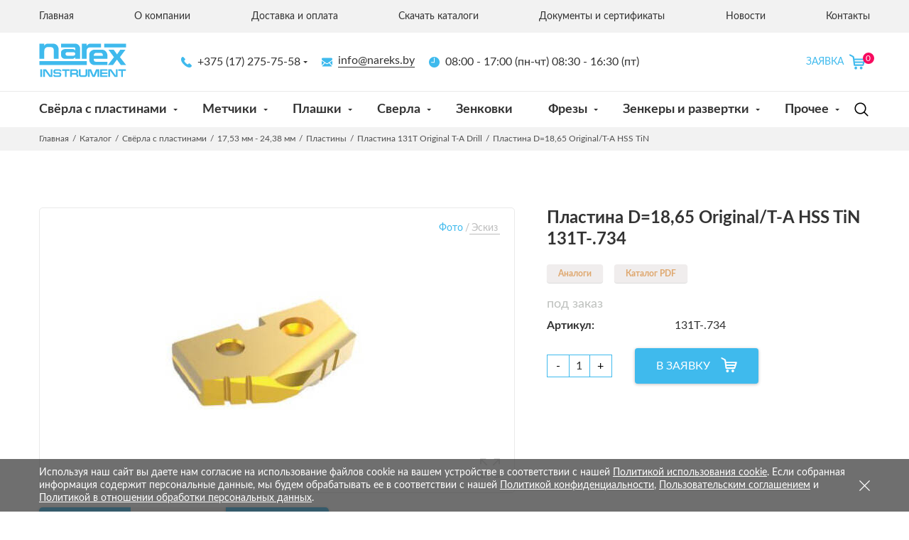

--- FILE ---
content_type: text/html; charset=UTF-8
request_url: https://nareks.by/plastina-d1865-original/t-a-hss-tin-14694
body_size: 29537
content:
<!DOCTYPE html><html lang="en"><head><title>Пластина 18,65 HSS TiN 131T-.734 AMEC купить в Минске</title><meta charset="UTF-8"><base href="https://nareks.by"><meta name="viewport" content="width=device-width, initial-scale=1"><meta http-equiv="X-UA-Compatible" content="ie=edge"><meta name="yandex-verification" content="2faca800f73b7881" /><meta name="description" content="Пластина 131T-.734 d=18,65. Серия 1, диапазон серии 17,53-24,38 мм. Угол при вершине 132°. Материал HSS с покрытием TiN. Производитель Allied Machine & Engineering Corporation (AMEC). Бесплатная консультация в подборе металлорежущего инструмента"><meta name="keywords" content=""><meta name="format-detection" content="telephone=no"><meta property="og:title" content="" /><meta property="og:description" content="" /><meta property="og:type" content="" /><meta property="og:url" content="" /><meta property="og:image" content="" /><link rel="icon" type="image/png" href="site/theme/img/fav_nareks2.png" sizes="96x96"><link rel="apple-touch-icon" sizes="152x152" href=""><link href="site/theme/css/styles.css" rel="stylesheet"><link href="site/theme/css/d-style.css?v=1" rel="stylesheet"><link href="/assets/components/modxminify/cache/styles-4-1645358136.min.css" rel="stylesheet"><script async src="https://www.googletagmanager.com/gtag/js?id=UA-162991040-1"></script><script> window.dataLayer = window.dataLayer || []; function gtag() { dataLayer.push(arguments); } gtag('js', new Date()); gtag('config', 'UA-162991040-1');</script><meta name="yandex-verification" content="5e15b5040add589d" /><meta name="google-site-verification" content="138RRONFObLAVk0K8d800XqM3Rtx2FkKy2wk3gabN9A" /><script type="text/javascript" > (function(m,e,t,r,i,k,a){ m[i]=m[i]||function(){ (m[i].a=m[i].a||[]).push(arguments)} ; m[i].l=1*new Date();k=e.createElement(t),a=e.getElementsByTagName(t)[0],k.async=1,k.src=r,a.parentNode.insertBefore(k,a)} ) (window, document, "script", "https://mc.yandex.ru/metrika/tag.js", "ym"); ym(57568357, "init", { clickmap:true, trackLinks:true, accurateTrackBounce:true, webvisor:true } );</script><noscript><div><img src="https://mc.yandex.ru/watch/57568357" style="position:absolute; left:-9999px;" alt="" /></div></noscript> <script>tabsColumnDefs = [];</script><link rel="stylesheet" href="/assets/components/minishop2/css/web/default.css?v=53086013a9" type="text/css" /><link rel="stylesheet" href="/assets/components/minishop2/css/web/lib/jquery.jgrowl.min.css" type="text/css" /><script>miniShop2Config = {"close_all_message":"\u0437\u0430\u043a\u0440\u044b\u0442\u044c \u0432\u0441\u0435","cssUrl":"\/assets\/components\/minishop2\/css\/web\/","jsUrl":"\/assets\/components\/minishop2\/js\/web\/","actionUrl":"\/assets\/components\/minishop2\/action.php","ctx":"web","price_format":[2,"."," "],"price_format_no_zeros":true,"weight_format":[3,"."," "],"weight_format_no_zeros":true};</script><link rel="stylesheet" href="/assets/components/ajaxform/css/default.css" type="text/css" /></head><body><div class="m-header"><div class="container"><div class="row align-items-center"><div class="col-6"><a href="/" class="logo m-header__logo"><svg viewBox="0 0 123 48" fill="none" xmlns="http://www.w3.org/2000/svg"><path fill-rule="evenodd" clip-rule="evenodd" d="M0.592255 0.535139H7.31125V3.27272C8.30199 1.75716 10.0748 0.464386 11.7434 0.464386H20.0839C24.5795 0.464386 27.518 4.47149 27.518 8.16056V21.6744H20.6682V8.85736C20.6682 6.71281 18.5811 5.25162 16.6893 5.25162H11.5822C8.70201 5.87097 7.34405 7.90148 7.31125 11.1603V21.6744H0.592255V0.535139ZM0.592255 25.1208H67.1681V30.5036H0.592255V25.1208ZM1.83688 36.5284H4.33496V47.3426H1.83688V36.5284ZM68.7709 36.5284H71.269H73.3039L76.749 45.14L80.2746 36.5286H82.2492V36.5284H84.7473V47.3426H82.2492V38.6558L78.5019 47.3426H75.2584L71.269 38.1939V47.3426H68.7709V36.5284ZM55.9563 36.5284H58.4544V44.0587C58.4544 44.6102 58.9255 45.0676 59.4619 45.0888H64.0754C64.9183 45.0888 65.3848 44.6597 65.3848 44.0587V36.5284H67.8829V44.1395C67.8829 45.9728 66.47 47.3426 64.5186 47.3426H59.0791C57.466 47.3426 55.9563 45.7919 55.9563 44.0588V36.5284ZM43.6872 36.5284H46.1853L52.3221 36.5286C53.5196 36.5286 54.9513 38.064 54.9513 39.3934V40.8276C54.9513 41.8316 54.433 42.8014 53.5814 43.1002C54.6135 43.5148 55.1617 44.2273 55.2536 45.2212V47.3426H52.7554V45.2212C52.6882 44.5309 52.1372 44.0587 51.788 44.0587H46.1853V47.3426H43.6872V36.5284ZM46.1853 38.6561V41.8072H51.788C53.0409 41.5293 52.9195 38.5753 51.5265 38.6561H46.1853ZM85.954 36.5284H87.9688H88.4521H96.269V38.4276H88.4521V40.9859H96.269V42.885H88.4521V45.3361H96.269V47.3426H88.4521H87.9688H85.954V36.5284ZM111.619 36.5286H122.337V38.7506H118.106V47.3426H115.769V38.7506H111.619V36.5286ZM108.209 36.5689H110.505V47.3426C109.166 47.3426 107.826 47.3426 106.486 47.3426L100.029 38.3873V47.3426H97.5714V36.5286H101.671L108.209 45.5987V36.5689ZM22.8492 47.3426C20.9336 47.3426 19.94 46.1689 19.9382 44.4272L22.0939 44.2453C22.2535 44.856 22.7411 45.3361 23.4033 45.3361H27.8154C29.2513 45.3361 29.4152 42.8516 27.7852 42.8516H23.0609C21.695 42.8516 20.2404 42.2832 20.2404 40.5992V38.7003C20.2404 37.5263 21.6154 36.5286 22.7285 36.5286H28.9235C30.6795 36.749 31.2982 37.9575 31.4418 39.5791L29.1655 39.5952C29.1291 39.0544 28.8981 38.4276 28.2787 38.4276H23.4537C22.3174 38.4276 22.2193 40.7506 23.4335 40.7506H28.8429C32.4157 40.7506 31.8043 47.3426 28.8429 47.3426H22.8492ZM32.3785 36.5286H43.0963V38.7506H38.8656V47.3426H36.5287V38.7506H32.3785V36.5286ZM16.4226 36.5689H18.7193V47.3426C17.3795 47.3426 16.0398 47.3426 14.7001 47.3426L8.2432 38.3873V47.3426H5.78532V36.5286H9.885L16.4226 45.5987V36.5689ZM80.4057 13.3895C78.0892 13.3895 76.9847 15.4233 77.0312 17.4294H89.8846C90.0664 15.2391 88.7811 13.3895 86.7015 13.3895H80.4057ZM105.446 19.4341L96.9244 30.5036H104.117L109.637 22.9085L115.157 30.5036H122.651L113.908 19.4341L121.684 8.97037H114.391L109.838 15.5557L105.124 8.97037H97.7505L105.446 19.4341ZM96.3599 21.6744L96.3432 16.667C95.6681 12.0267 92.8949 8.97037 88.4324 8.97037H78.0249C74.2935 8.97037 70.7438 12.1597 70.7438 15.5556V23.3931C70.7438 27.2654 73.9247 30.5036 77.7145 30.5036H96.2088V25.9384H79.9508C78.2093 25.9384 77.0295 24.668 77.0295 22.7468V21.6744H96.3599ZM91.8567 0.464386H122.439V5.68767H91.8567V0.464386ZM60.1562 0.464386H67.0059V3.54655C68.38 1.70129 69.8968 0.464386 71.9216 0.464386H87.3133V5.68767H71.9216C68.8013 5.68767 67.0059 7.55161 67.0059 10.5761V21.6744H60.1562V0.464386ZM51.0598 0.464386H31.0748V5.75729H49.146C50.4278 5.75729 50.9794 6.4483 50.9794 7.38346V10.3425C50.7736 9.50251 49.5693 8.11157 47.6556 8.10044L37.1589 8.03987C34.1274 8.0224 31.017 9.78637 31.016 12.6611L31.0145 16.463C31.0131 19.9856 33.8644 21.6744 35.7287 21.6744H47.7158C48.8525 21.6744 50.1141 20.7577 50.9794 19.4933V21.6744H57.7888V7.25218C57.7888 3.99744 55.0703 0.464386 51.0598 0.464386ZM39.6774 12.3829H48.5214C49.8733 12.3829 50.9794 13.492 50.9794 14.8473V14.928C50.9794 16.2834 49.8733 17.3925 48.5214 17.3925H39.6774C38.3256 17.3925 37.2196 16.2834 37.2196 14.928V14.8473C37.2196 13.492 38.3256 12.3829 39.6774 12.3829Z" fill="#3FBAED" /></svg></a></div><div class="col-6"><div class="m-header__options"><button type="button" class="m-search-btn m-header__btn"><svg xmlns="http://www.w3.org/2000/svg" width="20px" height="20px" viewBox="0 0 512 512"><path d="M495,466.2L377.2,348.4c29.2-35.6,46.8-81.2,46.8-130.9C424,103.5,331.5,11,217.5,11C103.4,11,11,103.5,11,217.5 S103.4,424,217.5,424c49.7,0,95.2-17.5,130.8-46.7L466.1,495c8,8,20.9,8,28.9,0C503,487.1,503,474.1,495,466.2z M217.5,382.9 C126.2,382.9,52,308.7,52,217.5S126.2,52,217.5,52C308.7,52,383,126.3,383,217.5S308.7,382.9,217.5,382.9z" /></svg></button><button type="button" class="m-menu-btn m-header__btn"><svg width="25px" height="25px" xmlns="http://www.w3.org/2000/svg" viewBox="0 0 384.97 384.97"><path d="M12.03,120.303h360.909c6.641,0,12.03-5.39,12.03-12.03c0-6.641-5.39-12.03-12.03-12.03H12.03 c-6.641,0-12.03,5.39-12.03,12.03C0,114.913,5.39,120.303,12.03,120.303z" /><path d="M372.939,180.455H12.03c-6.641,0-12.03,5.39-12.03,12.03s5.39,12.03,12.03,12.03h360.909c6.641,0,12.03-5.39,12.03-12.03 S379.58,180.455,372.939,180.455z" /><path d="M372.939,264.667H132.333c-6.641,0-12.03,5.39-12.03,12.03c0,6.641,5.39,12.03,12.03,12.03h240.606 c6.641,0,12.03-5.39,12.03-12.03C384.97,270.056,379.58,264.667,372.939,264.667z" /></svg></button></div></div><div class="col-12"><div class="m-header__menu"><button type="button" class="m-header__menu-btn m-header__menu-catalog-btn"> Каталог </button><button type="button" class="m-header__menu-btn m-header__menu-contacts-btn"> Контакты </button><a href="order" class="m-header__menu-btn order-button disabled"> Заявка </a></div></div></div></div></div><header class="header"><div class="header__top"><div class="container"><div class="row"><div class="col-12"><nav class="help-menu"><a href="/" class="help-menu__link first">Главная</a><a href="about" class="help-menu__link ">О компании</a><a href="how-to-buy" class="help-menu__link ">Доставка и оплата</a><a href="download-catalogs" class="help-menu__link ">Скачать каталоги</a><a href="documents" class="help-menu__link ">Документы и сертификаты</a><a href="news" class="help-menu__link ">Новости</a><a href="contacts" class="help-menu__link last">Контакты</a> </nav></div></div></div></div><div class="header__middle"><div class="container"><div class="row align-items-center"><div class="d-none d-xl-block col-xl-2"><a href="/" class="logo header__logo"><svg width="123" height="48" viewBox="0 0 123 48" fill="none" xmlns="http://www.w3.org/2000/svg"><path fill-rule="evenodd" clip-rule="evenodd" d="M0.592255 0.535139H7.31125V3.27272C8.30199 1.75716 10.0748 0.464386 11.7434 0.464386H20.0839C24.5795 0.464386 27.518 4.47149 27.518 8.16056V21.6744H20.6682V8.85736C20.6682 6.71281 18.5811 5.25162 16.6893 5.25162H11.5822C8.70201 5.87097 7.34405 7.90148 7.31125 11.1603V21.6744H0.592255V0.535139ZM0.592255 25.1208H67.1681V30.5036H0.592255V25.1208ZM1.83688 36.5284H4.33496V47.3426H1.83688V36.5284ZM68.7709 36.5284H71.269H73.3039L76.749 45.14L80.2746 36.5286H82.2492V36.5284H84.7473V47.3426H82.2492V38.6558L78.5019 47.3426H75.2584L71.269 38.1939V47.3426H68.7709V36.5284ZM55.9563 36.5284H58.4544V44.0587C58.4544 44.6102 58.9255 45.0676 59.4619 45.0888H64.0754C64.9183 45.0888 65.3848 44.6597 65.3848 44.0587V36.5284H67.8829V44.1395C67.8829 45.9728 66.47 47.3426 64.5186 47.3426H59.0791C57.466 47.3426 55.9563 45.7919 55.9563 44.0588V36.5284ZM43.6872 36.5284H46.1853L52.3221 36.5286C53.5196 36.5286 54.9513 38.064 54.9513 39.3934V40.8276C54.9513 41.8316 54.433 42.8014 53.5814 43.1002C54.6135 43.5148 55.1617 44.2273 55.2536 45.2212V47.3426H52.7554V45.2212C52.6882 44.5309 52.1372 44.0587 51.788 44.0587H46.1853V47.3426H43.6872V36.5284ZM46.1853 38.6561V41.8072H51.788C53.0409 41.5293 52.9195 38.5753 51.5265 38.6561H46.1853ZM85.954 36.5284H87.9688H88.4521H96.269V38.4276H88.4521V40.9859H96.269V42.885H88.4521V45.3361H96.269V47.3426H88.4521H87.9688H85.954V36.5284ZM111.619 36.5286H122.337V38.7506H118.106V47.3426H115.769V38.7506H111.619V36.5286ZM108.209 36.5689H110.505V47.3426C109.166 47.3426 107.826 47.3426 106.486 47.3426L100.029 38.3873V47.3426H97.5714V36.5286H101.671L108.209 45.5987V36.5689ZM22.8492 47.3426C20.9336 47.3426 19.94 46.1689 19.9382 44.4272L22.0939 44.2453C22.2535 44.856 22.7411 45.3361 23.4033 45.3361H27.8154C29.2513 45.3361 29.4152 42.8516 27.7852 42.8516H23.0609C21.695 42.8516 20.2404 42.2832 20.2404 40.5992V38.7003C20.2404 37.5263 21.6154 36.5286 22.7285 36.5286H28.9235C30.6795 36.749 31.2982 37.9575 31.4418 39.5791L29.1655 39.5952C29.1291 39.0544 28.8981 38.4276 28.2787 38.4276H23.4537C22.3174 38.4276 22.2193 40.7506 23.4335 40.7506H28.8429C32.4157 40.7506 31.8043 47.3426 28.8429 47.3426H22.8492ZM32.3785 36.5286H43.0963V38.7506H38.8656V47.3426H36.5287V38.7506H32.3785V36.5286ZM16.4226 36.5689H18.7193V47.3426C17.3795 47.3426 16.0398 47.3426 14.7001 47.3426L8.2432 38.3873V47.3426H5.78532V36.5286H9.885L16.4226 45.5987V36.5689ZM80.4057 13.3895C78.0892 13.3895 76.9847 15.4233 77.0312 17.4294H89.8846C90.0664 15.2391 88.7811 13.3895 86.7015 13.3895H80.4057ZM105.446 19.4341L96.9244 30.5036H104.117L109.637 22.9085L115.157 30.5036H122.651L113.908 19.4341L121.684 8.97037H114.391L109.838 15.5557L105.124 8.97037H97.7505L105.446 19.4341ZM96.3599 21.6744L96.3432 16.667C95.6681 12.0267 92.8949 8.97037 88.4324 8.97037H78.0249C74.2935 8.97037 70.7438 12.1597 70.7438 15.5556V23.3931C70.7438 27.2654 73.9247 30.5036 77.7145 30.5036H96.2088V25.9384H79.9508C78.2093 25.9384 77.0295 24.668 77.0295 22.7468V21.6744H96.3599ZM91.8567 0.464386H122.439V5.68767H91.8567V0.464386ZM60.1562 0.464386H67.0059V3.54655C68.38 1.70129 69.8968 0.464386 71.9216 0.464386H87.3133V5.68767H71.9216C68.8013 5.68767 67.0059 7.55161 67.0059 10.5761V21.6744H60.1562V0.464386ZM51.0598 0.464386H31.0748V5.75729H49.146C50.4278 5.75729 50.9794 6.4483 50.9794 7.38346V10.3425C50.7736 9.50251 49.5693 8.11157 47.6556 8.10044L37.1589 8.03987C34.1274 8.0224 31.017 9.78637 31.016 12.6611L31.0145 16.463C31.0131 19.9856 33.8644 21.6744 35.7287 21.6744H47.7158C48.8525 21.6744 50.1141 20.7577 50.9794 19.4933V21.6744H57.7888V7.25218C57.7888 3.99744 55.0703 0.464386 51.0598 0.464386ZM39.6774 12.3829H48.5214C49.8733 12.3829 50.9794 13.492 50.9794 14.8473V14.928C50.9794 16.2834 49.8733 17.3925 48.5214 17.3925H39.6774C38.3256 17.3925 37.2196 16.2834 37.2196 14.928V14.8473C37.2196 13.492 38.3256 12.3829 39.6774 12.3829Z" fill="#3FBAED"></path></svg></a></div><div class="col-12 col-xl-7"><div class="header__info"><div class="order-3 order-xl-1 phones"><a href="tel:+375 (17) 275-75-58 " class="header__info-item header__info-link phones__current"><svg width="15" height="15" viewBox="0 0 15 15" fill="none" xmlns="http://www.w3.org/2000/svg"><path d="M14.6637 11.8545L12.3472 9.53776C11.8858 9.07821 11.1217 9.09217 10.6442 9.56982L9.47712 10.7366C9.40339 10.696 9.32707 10.6535 9.24683 10.6085C8.50983 10.2002 7.50114 9.64045 6.43969 8.57823C5.3751 7.51377 4.81488 6.50352 4.40527 5.76605C4.36205 5.68792 4.32063 5.61259 4.27974 5.54106L5.06301 4.75895L5.4481 4.37339C5.92631 3.89504 5.9395 3.13116 5.47917 2.67027L3.16266 0.35324C2.70233 -0.107003 1.93789 -0.0930406 1.45968 0.385302L0.806803 1.04192L0.824644 1.05964C0.605727 1.33897 0.422794 1.66114 0.28666 2.00856C0.161171 2.33927 0.0830416 2.65484 0.0473168 2.97107C-0.258564 5.50688 0.900231 7.82443 4.04505 10.9693C8.39214 15.3161 11.8953 14.9877 12.0465 14.9717C12.3756 14.9323 12.6911 14.8537 13.0116 14.7292C13.356 14.5947 13.678 14.412 13.9572 14.1935L13.9714 14.2062L14.6328 13.5586C15.11 13.0803 15.1238 12.3162 14.6637 11.8545Z" fill="#3FBAED"></path></svg> +375 (17) 275-75-58 </a><div class="phones__wrapper"><div class="phones__list"><a href="tel:+375 (17) 275-75-58 " class="phones__link phones__link phones__link_icon phones__link_icon-phone"> +375 (17) 275-75-58 </a><a href="tel:+375 (17) 370-39-54" class="phones__link "> +375 (17) 370-39-54 </a><a href="tel:+375 (29) 576-20-50" class="phones__link phones__link phones__link_icon phones__link_icon-mts"> +375 (29) 576-20-50 </a><a href="tel:+375 (29) 157-69-80" class="phones__link phones__link phones__link_icon phones__link_icon-a1"> +375 (29) 157-69-80 </a><button type="button" class="btn phones__btn">Заказать звонок</button></div></div></div><a href="mailto:info@nareks.by" class="order-1 order-xl-2 header__info-item header__info-link header__info-email"><svg width="15" height="13" viewBox="0 0 15 13" fill="none" xmlns="http://www.w3.org/2000/svg"><path d="M13.6606 12.3929C13.9978 12.3929 14.29 12.2815 14.5383 12.0617L10.2886 7.81181C10.1866 7.88483 10.0878 7.95582 9.99443 8.02333C9.6764 8.25765 9.41828 8.4405 9.22008 8.57152C9.0219 8.70283 8.75823 8.83669 8.42909 8.97334C8.09973 9.11016 7.79289 9.17836 7.50824 9.17836H7.49991H7.49158C7.20691 9.17836 6.90007 9.11019 6.57074 8.97334C6.2414 8.83669 5.97773 8.70283 5.77974 8.57152C5.58157 8.4405 5.32358 8.25768 5.00539 8.02333C4.91672 7.95833 4.81838 7.887 4.71206 7.81067L0.461502 12.0617C0.709843 12.2815 1.00219 12.3929 1.33934 12.3929H13.6606Z" fill="#3FBAED"></path><path d="M0.845514 5.13565C0.52751 4.92364 0.245509 4.68082 0 4.40732V10.8732L3.7457 7.1275C2.99635 6.60434 2.03085 5.94116 0.845514 5.13565Z" fill="#3FBAED"></path><path d="M14.163 5.13565C13.0228 5.90733 12.0538 6.57166 11.2558 7.12899L15 10.8734V4.40732C14.7599 4.67532 14.481 4.91797 14.163 5.13565Z" fill="#3FBAED"></path><path d="M13.6608 0.607117H1.33953C0.909678 0.607117 0.579201 0.75227 0.34769 1.04228C0.115988 1.33242 0.000328064 1.69528 0.000328064 2.13044C0.000328064 2.48194 0.153815 2.8628 0.460654 3.27313C0.767493 3.68329 1.09399 4.00546 1.43999 4.2398C1.62967 4.37382 2.20168 4.77148 3.15602 5.43265C3.6712 5.78965 4.11922 6.10082 4.50421 6.36934C4.83238 6.59799 5.11539 6.79601 5.34905 6.96033C5.37587 6.97915 5.41806 7.00933 5.47405 7.04936C5.53437 7.09269 5.61071 7.14767 5.70488 7.21567C5.88623 7.34683 6.03688 7.45285 6.15687 7.53384C6.2767 7.61486 6.42188 7.70536 6.5922 7.80585C6.76238 7.9062 6.92289 7.98167 7.07355 8.03186C7.22423 8.08202 7.36372 8.10719 7.49204 8.10719H7.50038H7.50871C7.63701 8.10719 7.77652 8.08202 7.92723 8.03186C8.07786 7.98167 8.23824 7.90637 8.40856 7.80585C8.57871 7.70536 8.7237 7.61467 8.84391 7.53384C8.9639 7.45285 9.11455 7.34686 9.29593 7.21567C9.38991 7.14767 9.46625 7.09266 9.52657 7.0495C9.58259 7.0093 9.62474 6.97932 9.65173 6.96033C9.83376 6.83367 10.1174 6.63648 10.4988 6.37166C11.1928 5.88949 12.2148 5.17982 13.5691 4.2398C13.9765 3.9553 14.3168 3.61196 14.5903 3.2103C14.8633 2.80863 15.0002 2.38731 15.0002 1.94645C15.0002 1.57812 14.8675 1.26295 14.6026 1.00045C14.3375 0.738273 14.0235 0.607117 13.6608 0.607117Z" fill="#3FBAED"></path></svg><span class="header__info-email-value">info@nareks.by</span></a><p class="order-2 order-xl-3 header__info-item"><svg width="15" height="15" viewBox="0 0 15 15" fill="none" xmlns="http://www.w3.org/2000/svg"><path d="M7.5 0.0152588C3.3645 0.0152588 0 3.37976 0 7.51526C0 11.6508 3.3645 14.985 7.5 14.985C11.6355 14.985 15 11.6508 15 7.51526C15 3.37976 11.6355 0.0152588 7.5 0.0152588ZM8 7.73476C8 8.01076 7.776 8.23476 7.5 8.23476H3.5C3.224 8.23476 3 8.01076 3 7.73476C3 7.45876 3.224 7.23476 3.5 7.23476H7V1.73476C7 1.45876 7.224 1.23476 7.5 1.23476C7.776 1.23476 8 1.45876 8 1.73476V7.73476Z" fill="#3FBAED"></path></svg> 08:00 - 17:00 (пн-чт) 08:30 - 16:30 (пт) </p></div></div><div class="d-none col-xl-3 d-xl-flex"><button type="button" style="margin-left: 180px" class="d-order header__btn order-button" data-count="0"><span>Заявка</span><img src="/site/theme/img/icon-shoping-cart.svg" alt="cart"></button></div></div></div></div><div class="header__bottom"><div class="container"><div class="row"><div class="col-12"><div class="header__bottom-wrapper"><nav class="order-2 order-xl-1 menu"><div class="menu__item menu__item_has-children first active"><a href="svyorla-s-plastinami" class="menu__link first active">Свёрла с пластинами</a><ul class="dropdown"><li class="sub-dropdown__item first"><a href="95-mm-1107-mm" class="dropdown__link">9,5 мм - 11,07 мм</a></li><li class="sub-dropdown__item "><a href="111-mm-1295-mm" class="dropdown__link">11,1 мм - 12,95 мм</a></li><li class="sub-dropdown__item "><a href="1298-mm-1765-mm" class="dropdown__link">12,98 мм - 17,65 мм</a></li><li class="sub-dropdown__item active"><a href="1753-mm-2438-mm" class="dropdown__link">17,53 мм - 24,38 мм</a></li><li class="sub-dropdown__item "><a href="2441-mm-3505-mm" class="dropdown__link">24,41 мм - 35,05 мм</a></li><li class="sub-dropdown__item "><a href="3436-mm-4780-mm" class="dropdown__link">34,36 мм - 47,80 мм</a></li><li class="sub-dropdown__item "><a href="4699-mm-6528-mm" class="dropdown__link">46,99 мм - 65,28 мм</a></li><li class="sub-dropdown__item "><a href="6238-mm-8908-mm" class="dropdown__link">62,38 мм - 89,08 мм</a></li><li class="sub-dropdown__item last"><a href="891-mm-11448-mm" class="dropdown__link">89,1 мм - 114,48 мм</a></li></ul></div><div class="menu__item menu__item_has-children "><a href="metchiki" class="menu__link ">Метчики</a><ul class="dropdown"><li class="sub-dropdown__item first"><a href="metchiki-metricheskaya-rezba-(m)" class="dropdown__link">Метчики метрическая резьба (М)</a></li><li class="sub-dropdown__item "><a href="metchiki-trubnaya-czilindricheskaya-rezba-(g)" class="dropdown__link">Метчики трубная цилиндрическая резьба (G)</a></li><li class="sub-dropdown__item "><a href="metchiki-trubnaya-konicheskaya-rezba-(rc)" class="dropdown__link">Метчики трубная коническая резьба (Rc)</a></li><li class="sub-dropdown__item "><a href="metchiki-dyujmovaya-konicheskaya-rezba-(nptnptf)" class="dropdown__link">Метчики дюймовая коническая резьба (NPT,NPTF)</a></li><li class="sub-dropdown__item "><a href="metchiki-dyujmovaya-unificzirovannaya-rezba-(ununcunfunef)" class="dropdown__link">Метчики дюймовая унифицированная резьба (UN,UNC,UNF,UNEF)</a></li><li class="sub-dropdown__item "><a href="metchiki-rezba-vitvorta-w-(bsw-bsf)" class="dropdown__link">Метчики резьба Витворта W (BSW, BSF)</a></li><li class="sub-dropdown__item "><a href="metchiki-ventilnaya-rezba-(wvg)" class="dropdown__link">Метчики вентильная резьба (W,Vg)</a></li><li class="sub-dropdown__item "><a href="metchiki-trapeczeidalnaya-rezba-(tr)" class="dropdown__link">Метчики трапецеидальная резьба (Tr)</a></li><li class="sub-dropdown__item "><a href="metchiki-dlya-vosstanovleniya-rezbyi-(eg)" class="dropdown__link">Метчики для восстановления резьбы (EG)</a></li><li class="sub-dropdown__item "><a href="kombinirovannyie-metchiki" class="dropdown__link">Комбинированные метчики</a></li><li class="sub-dropdown__item last"><a href="naboryi-metchikov" class="dropdown__link">Наборы метчиков</a></li></ul></div><div class="menu__item menu__item_has-children "><a href="plashki" class="menu__link ">Плашки</a><ul class="dropdown"><li class="sub-dropdown__item first"><a href="plashki-metricheskaya-rezba-(m)" class="dropdown__link">Плашки метрическая резьба (М)</a></li><li class="sub-dropdown__item "><a href="plashki-konicheskaya-rezba-(npt)" class="dropdown__link">Плашки коническая резьба (NPT)</a></li><li class="sub-dropdown__item "><a href="plashki-trubnaya-konicheskaya-rezba-(r)" class="dropdown__link">Плашки трубная коническая резьба (R)</a></li><li class="sub-dropdown__item "><a href="plashki-trubnaya-czilindricheskaya-rezba-(g)" class="dropdown__link">Плашки трубная цилиндрическая резьба (G)</a></li><li class="sub-dropdown__item "><a href="plashki-rezba-vitvorta-w-(bsw-bsf)" class="dropdown__link">Плашки резьба Витворта W (BSW, BSF)</a></li><li class="sub-dropdown__item "><a href="plashki-ventilnaya-(zolotnikovaya)-rezba-(vg)" class="dropdown__link">Плашки вентильная (золотниковая) резьба (Vg)</a></li><li class="sub-dropdown__item "><a href="plashki-dyujmovaya-unificzirovannaya-rezba-(ununcunfunef)" class="dropdown__link">Плашки дюймовая унифицированная резьба (UN,UNC,UNF,UNEF)</a></li><li class="sub-dropdown__item last"><a href="naboryi-plashek" class="dropdown__link">Наборы плашек</a></li></ul></div><div class="menu__item menu__item_has-children "><a href="sverla" class="menu__link ">Сверла</a><ul class="dropdown"><li class="sub-dropdown__item first"><a href="sverla-s-czilindricheskim-xvostovikom" class="dropdown__link">Сверла с цилиндрическим хвостовиком</a></li><li class="sub-dropdown__item "><a href="sverla-s-konicheskim-xvostovikom" class="dropdown__link">Сверла с коническим хвостовиком</a></li><li class="sub-dropdown__item "><a href="sverla-iz-tverdogo-splava" class="dropdown__link">Сверла из твердого сплава</a></li><li class="sub-dropdown__item "><a href="sverla-czentrovochnyie" class="dropdown__link">Сверла центровочные</a></li><li class="sub-dropdown__item "><a href="svyorla-stupenchatyie" class="dropdown__link">Свёрла ступенчатые</a></li><li class="sub-dropdown__item last"><a href="naboryi-svyorl" class="dropdown__link">Наборы свёрл</a></li></ul></div><div class="menu__item "><a href="zenkovki" class="menu__link ">Зенковки</a></div><div class="menu__item menu__item_has-children "><a href="frezyi" class="menu__link ">Фрезы</a><ul class="dropdown"><li class="sub-dropdown__item first"><a href="frezyi-konczevyie" class="dropdown__link">Фрезы концевые</a></li><li class="sub-dropdown__item "><a href="frezyi-shponochnyie" class="dropdown__link">Фрезы шпоночные</a></li><li class="sub-dropdown__item "><a href="frezyi-uglovyie" class="dropdown__link">Фрезы угловые</a></li><li class="sub-dropdown__item "><a href="frezyi-pazovyie-t-obraznyie" class="dropdown__link">Фрезы пазовые Т-образные</a></li><li class="sub-dropdown__item "><a href="frezyi-radiusnyie" class="dropdown__link">Фрезы радиусные</a></li><li class="sub-dropdown__item "><a href="frezyi-dlya-snyatiya-faski" class="dropdown__link">Фрезы для снятия фаски</a></li><li class="sub-dropdown__item "><a href="frezyi-nasadnyie" class="dropdown__link">Фрезы насадные</a></li><li class="sub-dropdown__item "><a href="frezyi-diskovyie-otreznyie" class="dropdown__link">Фрезы дисковые отрезные</a></li><li class="sub-dropdown__item "><a href="frezyi-diskovyie-tryoxstoronnie" class="dropdown__link">Фрезы дисковые трёхсторонние</a></li><li class="sub-dropdown__item last"><a href="frezyi-diskovyie-vyipuklyie-i-vognutyie" class="dropdown__link">Фрезы дисковые выпуклые и вогнутые</a></li></ul></div><div class="menu__item menu__item_has-children "><a href="zenkeryi-i-razvertki" class="menu__link ">Зенкеры и развертки</a><ul class="dropdown"><li class="sub-dropdown__item first"><a href="zenkeryi" class="dropdown__link">Зенкеры</a></li><li class="sub-dropdown__item "><a href="razvertki-ruchnyie" class="dropdown__link">Развертки ручные</a></li><li class="sub-dropdown__item "><a href="razvertki-mashinnyie" class="dropdown__link">Развертки машинные</a></li><li class="sub-dropdown__item "><a href="razvertki-tverdosplavnyie" class="dropdown__link">Развертки твердосплавные</a></li><li class="sub-dropdown__item last"><a href="nasadnyie-razvyortki-i-zenkeryi" class="dropdown__link">Насадные развёртки и зенкеры</a></li></ul></div><div class="menu__item menu__item_has-children last"><a href="prochee" class="menu__link last">Прочее</a><ul class="dropdown"><li class="sub-dropdown__item first"><a href="rezbofrezyi" class="dropdown__link">Резьбофрезы</a></li><li class="sub-dropdown__item "><a href="vorotki" class="dropdown__link">Воротки</a></li><li class="sub-dropdown__item "><a href="kalibryi" class="dropdown__link">Калибры</a></li><li class="sub-dropdown__item "><a href="rezczyi" class="dropdown__link">Резцы</a></li><li class="sub-dropdown__item last"><a href="osnastka" class="dropdown__link">Оснастка</a></li></ul></div> </nav><div class="order-1 order-xl-2 search header__search"><button type="button" class="search__icon"><svg width="20" height="20" viewBox="0 0 20 20" fill="none" xmlns="http://www.w3.org/2000/svg"><path d="M19.3359 18.2109L14.7344 13.6094C15.875 12.2188 16.5625 10.4375 16.5625 8.49609C16.5625 4.04297 12.9492 0.429688 8.49609 0.429688C4.03906 0.429688 0.429688 4.04297 0.429688 8.49609C0.429688 12.9492 4.03906 16.5625 8.49609 16.5625C10.4375 16.5625 12.2148 15.8789 13.6055 14.7383L18.207 19.3359C18.5195 19.6484 19.0234 19.6484 19.3359 19.3359C19.6484 19.0273 19.6484 18.5195 19.3359 18.2109ZM8.49609 14.957C4.92969 14.957 2.03125 12.0586 2.03125 8.49609C2.03125 4.93359 4.92969 2.03125 8.49609 2.03125C12.0586 2.03125 14.9609 4.93359 14.9609 8.49609C14.9609 12.0586 12.0586 14.957 8.49609 14.957Z" fill="black" /></svg></button><form class="form search-form" action="search" method="get"><div class="search-form__row"><input type="text" name="query" placeholder="Введите для поиска" class="search-form__input"></div><button type="button" class="search-form__close-btn"><svg width="15" height="15" viewBox="0 0 15 15" fill="none" xmlns="http://www.w3.org/2000/svg"><path d="M15 0.869385L14.1304 0L7.5 6.63084L0.869559 0L0 0.869385L6.63044 7.50027L0 14.1306L0.869559 15L7.5 8.36963L14.1304 15L15 14.1306L8.36909 7.50027L15 0.869385Z" fill="#E0E0E0" /></svg></button></form></div></div></div></div></div></div></header><main class="main template product-template"><div class="breadcrumbs"><div class="container"><div class="row"><div class="col-12"><ul class="breadcrumbs__grid"><li class="breadcrumbs__item"><a class="breadcrumbs__link" href="/">Главная</a></li><li class="breadcrumbs__item breadcrumbs__sep">/</li><li class="breadcrumbs__item"><a class="breadcrumbs__link" href="catalog">Каталог</a></li><li class="breadcrumbs__item breadcrumbs__sep">/</li><li class="breadcrumbs__item"><a class="breadcrumbs__link" href="svyorla-s-plastinami">Свёрла с пластинами</a></li><li class="breadcrumbs__item breadcrumbs__sep">/</li><li class="breadcrumbs__item"><a class="breadcrumbs__link" href="1753-mm-2438-mm">17,53 мм - 24,38 мм</a></li><li class="breadcrumbs__item breadcrumbs__sep">/</li><li class="breadcrumbs__item"><a class="breadcrumbs__link" href="plastinyi">Пластины</a></li><li class="breadcrumbs__item breadcrumbs__sep">/</li><li class="breadcrumbs__item"><a class="breadcrumbs__link" href="plastina-131t-original-t-a-drill">Пластина 131T Original T-A Drill</a></li><li class="breadcrumbs__item breadcrumbs__sep">/</li><li class="breadcrumbs__item breadcrumbs__current">Пластина D=18,65 Original/T-A HSS TiN</li></ul> </div></div></div></div><div class="template__grid product"><div class="container"><div class="row"><div class="col-12 col-lg-6 col-xl-7"><div class="product__images"><header class="image-choice product__images-choice"><button type="button" data-type="photo" data-id="14477" class="image-choice__btn link image-choice__btn_active"> Фото </button> / <button type="button" data-type="sketch" data-id="14477" class="image-choice__btn link"> Эскиз </button></header><div class="product-carousel"><div class="product-carousel__grid swiper-container swiper-container-initialized swiper-container-horizontal"><div class="swiper-wrapper" style="transform: translate3d(0px, 0px, 0px);"><a href="/assets/cache_image/site/userfiles/products/AMEC/Series 1/plastina-amec-original-tadrill-series1-131T-hss-tin_1200x0_d60.jpg" data-fancybox="gallery" class="swiper-slide product-carousel__item"><picture><source srcset="/assets/cache_image/site/userfiles/products/AMEC/Series 1/plastina-amec-original-tadrill-series1-131T-hss-tin_600x0_65d.jpg 1x, /assets/cache_image/site/userfiles/products/AMEC/Series 1/plastina-amec-original-tadrill-series1-131T-hss-tin_1200x0_d60.jpg 2x"><img src="/assets/cache_image/site/userfiles/products/AMEC/Series 1/plastina-amec-original-tadrill-series1-131T-hss-tin_600x0_65d.jpg" alt=""></picture></a></div><span class="swiper-notification" aria-live="assertive" aria-atomic="true"></span></div></div><button type="button" class="carousel-btn carousel-btn-prev swiper-button-disabled" tabindex="0" role="button" aria-label="Previous slide" aria-disabled="true"><svg width="12" height="20" viewBox="0 0 12 20" fill="none" xmlns="http://www.w3.org/2000/svg"><path d="M2.08534 9.99948L11.1177 0.96715C11.3398 0.74501 11.3398 0.388746 11.1177 0.166606C10.8955 -0.0555352 10.5393 -0.0555352 10.3171 0.166606L0.882426 9.6013C0.660285 9.82344 0.660285 10.1797 0.882426 10.4018L10.3171 19.8323C10.4261 19.9413 10.5728 20 10.7153 20C10.8578 20 11.0045 19.9455 11.1135 19.8323C11.3356 19.6102 11.3356 19.2539 11.1135 19.0318L2.08534 9.99948Z" fill="white"></path></svg></button><button type="button" class="carousel-btn carousel-btn-next swiper-button-disabled" tabindex="0" role="button" aria-label="Next slide" aria-disabled="true"><svg width="12" height="20" viewBox="0 0 12 20" fill="none" xmlns="http://www.w3.org/2000/svg"><path d="M9.91466 9.99948L0.882335 0.96715C0.660194 0.74501 0.660194 0.388746 0.882335 0.166606C1.10448 -0.0555352 1.46074 -0.0555352 1.68288 0.166606L11.1176 9.6013C11.3397 9.82344 11.3397 10.1797 11.1176 10.4018L1.68288 19.8323C1.5739 19.9413 1.42721 20 1.2847 20C1.1422 20 0.9955 19.9455 0.886525 19.8323C0.664384 19.6102 0.664384 19.2539 0.886525 19.0318L9.91466 9.99948Z" fill="white"></path></svg></button></div></div><div class="col-12 col-lg-6 col-xl-5"><div class="product__info"><h1 class="product__title">Пластина D=18,65 Original/T-A HSS TiN 131T-.734</h1><div class="d-flex d-info__btns"><a href="plastina-d1865-original/t-a-hss-tin-14694#analogues-form" class="d-btn d-btn_outline" data-id="14694">Аналоги</a> <a href="site/userfiles/documents/sverla_s_plastinami_AMEС_catalog_pdf/Series1/catalog-plastina-amec-original-tadrill-series1-131T-hss-tin.pdf" target="_blank" class="d-btn d-btn_outline" data-id="14694">Каталог PDF</a></div><div class="in-stock"> <span style="color: #BEC1BE">под заказ</span> </div><p class="product__desc"><span>Артикул:</span> 131T-.734 </p><form action=""><div class="d-add"><div class="d-count"><button class="d-count__btn form-group__minus">-</button><input type="text" name="count" class="d-count__input" value="1" data-id="14694"><button class="d-count__btn form-group__plus">+</button></div><button type="button" class="d-add-to-cart add-one" data-id="14694">В ЗАЯВКУ</button></div></form></div></div></div></div><section class="section product__choice choice-section"><div class="container"><div class="row"><div class="col-12"><form class="product-form"><header class="d-choice-section__header"><button type="button" class="d-choice-section__header-btn d-choice-section__header-btn-title" data-target-tab="description">Описание</button><button type="button" class="d-choice-section__header-btn d-choice-section__header-btn-title d-choice-section__header-btn_active" data-target-tab="options">Параметры</button><button type="button" class="d-choice-section__header-btn d-choice-section__header-btn-sizes" data-target-tab="notes">Примечания</button></header><div class="row"><div class="col-12 d-tab" data-tab="description" style="display: none"><div class="d-info__desc"><p><strong>Пластины серии 1,5 подходят к сверлам-оправкам как серии 1, так и серии 1,5. Однако пластины серии 1 подходят только к сверлам-оправкам серии 1.</strong></p> </div></div><div class="col-12 d-tab active" data-tab="options"><div class="d-info"><p class="product__desc"><span>Серия:</span> 1 </p><p class="product__desc"><span>Диапазон серии:</span> 17,53-24,38 </p><p class="product__desc"><span>Материал:</span> HSS </p><p class="product__desc"><span>Покрытие:</span> TiN </p><p class="product__desc"><span>Угол при вершине:</span> 132° </p><p class="product__desc"><span>Производитель:</span> Allied Machine & Engineering Corporation (AMEC) </p></div></div><div class="col-12 d-tab" data-tab="notes" style="display: none"><div class="d-info__text"> Информация об инструменте, представленном на сайте, взята из открытых источников (в том числе из сайтов и каталогов производителей) и носит ознакомительный характер. Наличие инструмента на складе необходимо уточнять, информация о наличии инструмента на складе носит ознакомительный характер. Фотографии носят ознакомительный характер, внешний вид инструмента может не соответствовать фото. </div></div></div></div></form></div></div></section><section class="section product__choice choice-section d-section"><div class="container"><div class="row"><div class="col-12"><form class="product-form" id="add-cart-form"><h2 class="section__title" style="margin-bottom: 45px;">Выберите другой вариант изделия</h2><header class="choice-section__header"><button type="button" class="choice-section__header-btn choice-section__header-btn-title choice-section__header-btn_active">Названиe</button><button type="button" class="choice-section__header-btn choice-section__header-btn-sizes">Размеры</button></header><div id="product-table_wrapper" class="dataTables_wrapper no-footer"><table id="product-table" style="width: 100%;" class="responsive nowrap choice-table dataTable no-footer dtr-inline" role="grid"><thead><tr role="row"><th class="sorting_disabled" rowspan="1" colspan="1">Название</th><th class="sorting_disabled" rowspan="1" colspan="1">Серия</th><th class="sorting_disabled" rowspan="1" colspan="1">Артикул</th><th class="sorting_disabled" rowspan="1" colspan="1">Наличие</th><th class="sorting_disabled" rowspan="1" colspan="1">Артикул</th><th class="sorting_disabled" rowspan="1" colspan="1">Серия</th><th class="sorting_disabled" rowspan="1" colspan="1">D1</th><th class="sorting_disabled" rowspan="1" colspan="1">Подробнее</th><th class="sorting_disabled" rowspan="1" colspan="1">Заказ</th></tr></thead><tbody><tr id="modification-row-14690" role="row" class="odd"><td>Пластина D=17,86 Original/T-A HSS TiN</td><td>1</td><td>131T-.703</td><td style="color:#BEC1BE ">под заказ</td><td>131T-.703</td><td>1</td><td>17.86</td><td><a class="d-more" href="plastina-d1786-original/t-a-hss-tin-14690">Подробнее</a></td><td><div class="d-choice-table__el"><div class="d-count"><button class="d-count__btn form-group__minus">-</button><input type="text" name="count" class="d-count__input" value="1" data-id="14690"><button class="d-count__btn form-group__plus">+</button></div><button type="button" class="add-cart-button d-add-cart-button" data-id="14690"></button></div></td></tr><tr id="modification-row-14691" role="row" class="odd"><td>Пластина D=18 Original/T-A HSS TiN</td><td>1</td><td>131T-18</td><td style="color:#BEC1BE ">под заказ</td><td>131T-18</td><td>1</td><td>18</td><td><a class="d-more" href="plastina-d18-original/t-a-hss-tin-14691">Подробнее</a></td><td><div class="d-choice-table__el"><div class="d-count"><button class="d-count__btn form-group__minus">-</button><input type="text" name="count" class="d-count__input" value="1" data-id="14691"><button class="d-count__btn form-group__plus">+</button></div><button type="button" class="add-cart-button d-add-cart-button" data-id="14691"></button></div></td></tr><tr id="modification-row-14692" role="row" class="odd"><td>Пластина D=18,26 Original/T-A HSS TiN</td><td>1</td><td>131T-0023</td><td style="color:#BEC1BE ">под заказ</td><td>131T-0023</td><td>1</td><td>18.26</td><td><a class="d-more" href="plastina-d1826-original/t-a-hss-tin-14692">Подробнее</a></td><td><div class="d-choice-table__el"><div class="d-count"><button class="d-count__btn form-group__minus">-</button><input type="text" name="count" class="d-count__input" value="1" data-id="14692"><button class="d-count__btn form-group__plus">+</button></div><button type="button" class="add-cart-button d-add-cart-button" data-id="14692"></button></div></td></tr><tr id="modification-row-14693" role="row" class="odd"><td>Пластина D=18,5 Original/T-A HSS TiN</td><td>1</td><td>131T-18.5</td><td style="color:#BEC1BE ">под заказ</td><td>131T-18.5</td><td>1</td><td>18.5</td><td><a class="d-more" href="plastina-d185-original/t-a-hss-tin-14693">Подробнее</a></td><td><div class="d-choice-table__el"><div class="d-count"><button class="d-count__btn form-group__minus">-</button><input type="text" name="count" class="d-count__input" value="1" data-id="14693"><button class="d-count__btn form-group__plus">+</button></div><button type="button" class="add-cart-button d-add-cart-button" data-id="14693"></button></div></td></tr><tr id="modification-row-14694" role="row" class="odd"><td>Пластина D=18,65 Original/T-A HSS TiN</td><td>1</td><td>131T-.734</td><td style="color:#BEC1BE ">под заказ</td><td>131T-.734</td><td>1</td><td>18.65</td><td><a class="d-more" href="plastina-d1865-original/t-a-hss-tin-14694">Подробнее</a></td><td><div class="d-choice-table__el"><div class="d-count"><button class="d-count__btn form-group__minus">-</button><input type="text" name="count" class="d-count__input" value="1" data-id="14694"><button class="d-count__btn form-group__plus">+</button></div><button type="button" class="add-cart-button d-add-cart-button" data-id="14694"></button></div></td></tr><tr id="modification-row-14695" role="row" class="odd"><td>Пластина D=19 Original/T-A HSS TiN</td><td>1</td><td>131T-19</td><td style="color:#BEC1BE ">под заказ</td><td>131T-19</td><td>1</td><td>19</td><td><a class="d-more" href="plastina-d19-original/t-a-hss-tin-14695">Подробнее</a></td><td><div class="d-choice-table__el"><div class="d-count"><button class="d-count__btn form-group__minus">-</button><input type="text" name="count" class="d-count__input" value="1" data-id="14695"><button class="d-count__btn form-group__plus">+</button></div><button type="button" class="add-cart-button d-add-cart-button" data-id="14695"></button></div></td></tr><tr id="modification-row-14696" role="row" class="odd"><td>Пластина D=19,05 Original/T-A HSS TiN</td><td>1</td><td>131T-0024</td><td style="color:#BEC1BE ">под заказ</td><td>131T-0024</td><td>1</td><td>19.05</td><td><a class="d-more" href="plastina-d1905-original/t-a-hss-tin-14696">Подробнее</a></td><td><div class="d-choice-table__el"><div class="d-count"><button class="d-count__btn form-group__minus">-</button><input type="text" name="count" class="d-count__input" value="1" data-id="14696"><button class="d-count__btn form-group__plus">+</button></div><button type="button" class="add-cart-button d-add-cart-button" data-id="14696"></button></div></td></tr><tr id="modification-row-14697" role="row" class="odd"><td>Пластина D=19,45 Original/T-A HSS TiN</td><td>1</td><td>131T-.765</td><td style="color:#BEC1BE ">под заказ</td><td>131T-.765</td><td>1</td><td>19.45</td><td><a class="d-more" href="plastina-d1945-original/t-a-hss-tin-14697">Подробнее</a></td><td><div class="d-choice-table__el"><div class="d-count"><button class="d-count__btn form-group__minus">-</button><input type="text" name="count" class="d-count__input" value="1" data-id="14697"><button class="d-count__btn form-group__plus">+</button></div><button type="button" class="add-cart-button d-add-cart-button" data-id="14697"></button></div></td></tr><tr id="modification-row-14698" role="row" class="odd"><td>Пластина D=19,5 Original/T-A HSS TiN</td><td>1</td><td>131T-19.5</td><td style="color:#BEC1BE ">под заказ</td><td>131T-19.5</td><td>1</td><td>19.5</td><td><a class="d-more" href="plastina-d195-original/t-a-hss-tin-14698">Подробнее</a></td><td><div class="d-choice-table__el"><div class="d-count"><button class="d-count__btn form-group__minus">-</button><input type="text" name="count" class="d-count__input" value="1" data-id="14698"><button class="d-count__btn form-group__plus">+</button></div><button type="button" class="add-cart-button d-add-cart-button" data-id="14698"></button></div></td></tr><tr id="modification-row-14699" role="row" class="odd"><td>Пластина D=19,84 Original/T-A HSS TiN</td><td>1</td><td>131T-0025</td><td style="color:#BEC1BE ">под заказ</td><td>131T-0025</td><td>1</td><td>19.84</td><td><a class="d-more" href="plastina-d1984-original/t-a-hss-tin-14699">Подробнее</a></td><td><div class="d-choice-table__el"><div class="d-count"><button class="d-count__btn form-group__minus">-</button><input type="text" name="count" class="d-count__input" value="1" data-id="14699"><button class="d-count__btn form-group__plus">+</button></div><button type="button" class="add-cart-button d-add-cart-button" data-id="14699"></button></div></td></tr><tr id="modification-row-14700" role="row" class="odd"><td>Пластина D=20 Original/T-A HSS TiN</td><td>1</td><td>131T-20</td><td style="color:#BEC1BE ">под заказ</td><td>131T-20</td><td>1</td><td>20</td><td><a class="d-more" href="plastina-d20-original/t-a-hss-tin-14700">Подробнее</a></td><td><div class="d-choice-table__el"><div class="d-count"><button class="d-count__btn form-group__minus">-</button><input type="text" name="count" class="d-count__input" value="1" data-id="14700"><button class="d-count__btn form-group__plus">+</button></div><button type="button" class="add-cart-button d-add-cart-button" data-id="14700"></button></div></td></tr><tr id="modification-row-14701" role="row" class="odd"><td>Пластина D=20,24 Original/T-A HSS TiN</td><td>1</td><td>131T-.796</td><td style="color:#BEC1BE ">под заказ</td><td>131T-.796</td><td>1</td><td>20.24</td><td><a class="d-more" href="plastina-d2024-original/t-a-hss-tin-14701">Подробнее</a></td><td><div class="d-choice-table__el"><div class="d-count"><button class="d-count__btn form-group__minus">-</button><input type="text" name="count" class="d-count__input" value="1" data-id="14701"><button class="d-count__btn form-group__plus">+</button></div><button type="button" class="add-cart-button d-add-cart-button" data-id="14701"></button></div></td></tr><tr id="modification-row-14702" role="row" class="odd"><td>Пластина D=20,34 Original/T-A HSS TiN</td><td>1</td><td>131T-.801</td><td style="color:#BEC1BE ">под заказ</td><td>131T-.801</td><td>1</td><td>20.34</td><td><a class="d-more" href="plastina-d2034-original/t-a-hss-tin-14702">Подробнее</a></td><td><div class="d-choice-table__el"><div class="d-count"><button class="d-count__btn form-group__minus">-</button><input type="text" name="count" class="d-count__input" value="1" data-id="14702"><button class="d-count__btn form-group__plus">+</button></div><button type="button" class="add-cart-button d-add-cart-button" data-id="14702"></button></div></td></tr><tr id="modification-row-14703" role="row" class="odd"><td>Пластина D=20,5 Original/T-A HSS TiN</td><td>1</td><td>131T-20.5</td><td style="color:#BEC1BE ">под заказ</td><td>131T-20.5</td><td>1</td><td>20.5</td><td><a class="d-more" href="plastina-d205-original/t-a-hss-tin-14703">Подробнее</a></td><td><div class="d-choice-table__el"><div class="d-count"><button class="d-count__btn form-group__minus">-</button><input type="text" name="count" class="d-count__input" value="1" data-id="14703"><button class="d-count__btn form-group__plus">+</button></div><button type="button" class="add-cart-button d-add-cart-button" data-id="14703"></button></div></td></tr><tr id="modification-row-14704" role="row" class="odd"><td>Пластина D=20,64 Original/T-A HSS TiN</td><td>1</td><td>131T-0026</td><td style="color:#BEC1BE ">под заказ</td><td>131T-0026</td><td>1</td><td>20.64</td><td><a class="d-more" href="plastina-d2064-original/t-a-hss-tin-14704">Подробнее</a></td><td><div class="d-choice-table__el"><div class="d-count"><button class="d-count__btn form-group__minus">-</button><input type="text" name="count" class="d-count__input" value="1" data-id="14704"><button class="d-count__btn form-group__plus">+</button></div><button type="button" class="add-cart-button d-add-cart-button" data-id="14704"></button></div></td></tr><tr id="modification-row-14705" role="row" class="odd"><td>Пластина D=21 Original/T-A HSS TiN</td><td>1</td><td>131T-21</td><td style="color:#BEC1BE ">под заказ</td><td>131T-21</td><td>1</td><td>21</td><td><a class="d-more" href="plastina-d21-original/t-a-hss-tin-14705">Подробнее</a></td><td><div class="d-choice-table__el"><div class="d-count"><button class="d-count__btn form-group__minus">-</button><input type="text" name="count" class="d-count__input" value="1" data-id="14705"><button class="d-count__btn form-group__plus">+</button></div><button type="button" class="add-cart-button d-add-cart-button" data-id="14705"></button></div></td></tr><tr id="modification-row-14706" role="row" class="odd"><td>Пластина D=21,43 Original/T-A HSS TiN</td><td>1</td><td>131T-0027</td><td style="color:#BEC1BE ">под заказ</td><td>131T-0027</td><td>1</td><td>21.43</td><td><a class="d-more" href="plastina-d2143-original/t-a-hss-tin-14706">Подробнее</a></td><td><div class="d-choice-table__el"><div class="d-count"><button class="d-count__btn form-group__minus">-</button><input type="text" name="count" class="d-count__input" value="1" data-id="14706"><button class="d-count__btn form-group__plus">+</button></div><button type="button" class="add-cart-button d-add-cart-button" data-id="14706"></button></div></td></tr><tr id="modification-row-14707" role="row" class="odd"><td>Пластина D=21,5 Original/T-A HSS TiN</td><td>1</td><td>131T-21.5</td><td style="color:#BEC1BE ">под заказ</td><td>131T-21.5</td><td>1</td><td>21.5</td><td><a class="d-more" href="plastina-d215-original/t-a-hss-tin-14707">Подробнее</a></td><td><div class="d-choice-table__el"><div class="d-count"><button class="d-count__btn form-group__minus">-</button><input type="text" name="count" class="d-count__input" value="1" data-id="14707"><button class="d-count__btn form-group__plus">+</button></div><button type="button" class="add-cart-button d-add-cart-button" data-id="14707"></button></div></td></tr><tr id="modification-row-14708" role="row" class="odd"><td>Пластина D=21,83 Original/T-A HSS TiN</td><td>1,5</td><td>131T-.859</td><td style="color:#BEC1BE ">под заказ</td><td>131T-.859</td><td>1,5</td><td>21.83</td><td><a class="d-more" href="plastina-d2183-original/t-a-hss-tin-14708">Подробнее</a></td><td><div class="d-choice-table__el"><div class="d-count"><button class="d-count__btn form-group__minus">-</button><input type="text" name="count" class="d-count__input" value="1" data-id="14708"><button class="d-count__btn form-group__plus">+</button></div><button type="button" class="add-cart-button d-add-cart-button" data-id="14708"></button></div></td></tr><tr id="modification-row-14709" role="row" class="odd"><td>Пластина D=22 Original/T-A HSS TiN</td><td>1,5</td><td>131T-22</td><td style="color:#BEC1BE ">под заказ</td><td>131T-22</td><td>1,5</td><td>22</td><td><a class="d-more" href="plastina-d22-original/t-a-hss-tin-14709">Подробнее</a></td><td><div class="d-choice-table__el"><div class="d-count"><button class="d-count__btn form-group__minus">-</button><input type="text" name="count" class="d-count__input" value="1" data-id="14709"><button class="d-count__btn form-group__plus">+</button></div><button type="button" class="add-cart-button d-add-cart-button" data-id="14709"></button></div></td></tr><tr id="modification-row-14710" role="row" class="odd"><td>Пластина D=22,23 Original/T-A HSS TiN</td><td>1,5</td><td>131T-0028</td><td style="color:#BEC1BE ">под заказ</td><td>131T-0028</td><td>1,5</td><td>22.23</td><td><a class="d-more" href="plastina-d2223-original/t-a-hss-tin-14710">Подробнее</a></td><td><div class="d-choice-table__el"><div class="d-count"><button class="d-count__btn form-group__minus">-</button><input type="text" name="count" class="d-count__input" value="1" data-id="14710"><button class="d-count__btn form-group__plus">+</button></div><button type="button" class="add-cart-button d-add-cart-button" data-id="14710"></button></div></td></tr><tr id="modification-row-14711" role="row" class="odd"><td>Пластина D=22,5 Original/T-A HSS TiN</td><td>1,5</td><td>131T-22.5</td><td style="color:#BEC1BE ">под заказ</td><td>131T-22.5</td><td>1,5</td><td>22.5</td><td><a class="d-more" href="plastina-d225-original/t-a-hss-tin-14711">Подробнее</a></td><td><div class="d-choice-table__el"><div class="d-count"><button class="d-count__btn form-group__minus">-</button><input type="text" name="count" class="d-count__input" value="1" data-id="14711"><button class="d-count__btn form-group__plus">+</button></div><button type="button" class="add-cart-button d-add-cart-button" data-id="14711"></button></div></td></tr><tr id="modification-row-14712" role="row" class="odd"><td>Пластина D=20,62 Original/T-A HSS TiN</td><td>1,5</td><td>131T-.890</td><td style="color:#BEC1BE ">под заказ</td><td>131T-.890</td><td>1,5</td><td>20.62</td><td><a class="d-more" href="plastina-d2062-original/t-a-hss-tin-14712">Подробнее</a></td><td><div class="d-choice-table__el"><div class="d-count"><button class="d-count__btn form-group__minus">-</button><input type="text" name="count" class="d-count__input" value="1" data-id="14712"><button class="d-count__btn form-group__plus">+</button></div><button type="button" class="add-cart-button d-add-cart-button" data-id="14712"></button></div></td></tr><tr id="modification-row-14713" role="row" class="odd"><td>Пластина D=23 Original/T-A HSS TiN</td><td>1,5</td><td>131T-23</td><td style="color:#BEC1BE ">под заказ</td><td>131T-23</td><td>1,5</td><td>23</td><td><a class="d-more" href="plastina-d23-original/t-a-hss-tin-14713">Подробнее</a></td><td><div class="d-choice-table__el"><div class="d-count"><button class="d-count__btn form-group__minus">-</button><input type="text" name="count" class="d-count__input" value="1" data-id="14713"><button class="d-count__btn form-group__plus">+</button></div><button type="button" class="add-cart-button d-add-cart-button" data-id="14713"></button></div></td></tr><tr id="modification-row-14714" role="row" class="odd"><td>Пластина D=23,02 Original/T-A HSS TiN</td><td>1,5</td><td>131T-0029</td><td style="color:#BEC1BE ">под заказ</td><td>131T-0029</td><td>1,5</td><td>23.02</td><td><a class="d-more" href="plastina-d2302-original/t-a-hss-tin-14714">Подробнее</a></td><td><div class="d-choice-table__el"><div class="d-count"><button class="d-count__btn form-group__minus">-</button><input type="text" name="count" class="d-count__input" value="1" data-id="14714"><button class="d-count__btn form-group__plus">+</button></div><button type="button" class="add-cart-button d-add-cart-button" data-id="14714"></button></div></td></tr><tr id="modification-row-14715" role="row" class="odd"><td>Пластина D=23,42 Original/T-A HSS TiN</td><td>1,5</td><td>131T-.921</td><td style="color:#BEC1BE ">под заказ</td><td>131T-.921</td><td>1,5</td><td>23.42</td><td><a class="d-more" href="plastina-d2342-original/t-a-hss-tin-14715">Подробнее</a></td><td><div class="d-choice-table__el"><div class="d-count"><button class="d-count__btn form-group__minus">-</button><input type="text" name="count" class="d-count__input" value="1" data-id="14715"><button class="d-count__btn form-group__plus">+</button></div><button type="button" class="add-cart-button d-add-cart-button" data-id="14715"></button></div></td></tr><tr id="modification-row-14716" role="row" class="odd"><td>Пластина D=23,5 Original/T-A HSS TiN</td><td>1,5</td><td>131T-23.5</td><td style="color:#BEC1BE ">под заказ</td><td>131T-23.5</td><td>1,5</td><td>23.5</td><td><a class="d-more" href="plastina-d235-original/t-a-hss-tin-14716">Подробнее</a></td><td><div class="d-choice-table__el"><div class="d-count"><button class="d-count__btn form-group__minus">-</button><input type="text" name="count" class="d-count__input" value="1" data-id="14716"><button class="d-count__btn form-group__plus">+</button></div><button type="button" class="add-cart-button d-add-cart-button" data-id="14716"></button></div></td></tr><tr id="modification-row-14717" role="row" class="odd"><td>Пластина D=23,81 Original/T-A HSS TiN</td><td>1,5</td><td>131T-0030</td><td style="color:#BEC1BE ">под заказ</td><td>131T-0030</td><td>1,5</td><td>23.81</td><td><a class="d-more" href="plastina-d2381-original/t-a-hss-tin-14717">Подробнее</a></td><td><div class="d-choice-table__el"><div class="d-count"><button class="d-count__btn form-group__minus">-</button><input type="text" name="count" class="d-count__input" value="1" data-id="14717"><button class="d-count__btn form-group__plus">+</button></div><button type="button" class="add-cart-button d-add-cart-button" data-id="14717"></button></div></td></tr><tr id="modification-row-14718" role="row" class="odd"><td>Пластина D=24 Original/T-A HSS TiN</td><td>1,5</td><td>131T-24</td><td style="color:#BEC1BE ">под заказ</td><td>131T-24</td><td>1,5</td><td>24</td><td><a class="d-more" href="plastina-d24-original/t-a-hss-tin-14718">Подробнее</a></td><td><div class="d-choice-table__el"><div class="d-count"><button class="d-count__btn form-group__minus">-</button><input type="text" name="count" class="d-count__input" value="1" data-id="14718"><button class="d-count__btn form-group__plus">+</button></div><button type="button" class="add-cart-button d-add-cart-button" data-id="14718"></button></div></td></tr></tbody></table></div></form></div></div></div></section><section class="section product__choice choice-section d-section"><div class="container"><div class="row"><div class="col-12"><form class="product-form" id="analogues-form"><h2 class="section__title" style="margin-bottom: 45px;">Аналоги</h2><div id="product-table_wrapper" class="dataTables_wrapper no-footer"><table id="product-table-analogues" style="width: 100%;" class="responsive nowrap choice-table dataTable no-footer dtr-inline" role="grid"><thead><tr role="row"><th class="sorting_disabled" rowspan="1" colspan="1">Название</th><th class="sorting_disabled" rowspan="1" colspan="1">Артикул</th><th class="sorting_disabled" rowspan="1" colspan="1">D1</th><th class="sorting_disabled" rowspan="1" colspan="1">Подробнее</th><th class="sorting_disabled" rowspan="1" colspan="1">Заказ</th></tr></thead><tbody class="table-blue"><tr id="modification-row-14485" role="row" class="odd"><td>Пластина D=18,65 GEN2/T-A HSS Super Cobalt AM200</td><td>451H-.734</td><td> 18.65</td><td><a class="d-more" href="plastina-d1865-gen2/t-a-hss-super-cobalt-am200-14485">Подробнее</a></td><td><div class="d-choice-table__el"><div class="d-count"><button class="d-count__btn form-group__minus">-</button><input type="text" name="count" class="d-count__input" value="1" data-id="14485"><button class="d-count__btn form-group__plus">+</button></div><button type="button" class="add-cart-button d-add-cart-button" data-id="14485"></button></div></td></tr><tr id="modification-row-14514" role="row" class="odd"><td>Пластина D=18,65 GEN2/T-A VHM C2(K20) AM200</td><td>4C21H-.734</td><td> 18.65</td><td><a class="d-more" href="plastina-d1865-gen2/t-a-vhm-c2(k20)-am200-14514">Подробнее</a></td><td><div class="d-choice-table__el"><div class="d-count"><button class="d-count__btn form-group__minus">-</button><input type="text" name="count" class="d-count__input" value="1" data-id="14514"><button class="d-count__btn form-group__plus">+</button></div><button type="button" class="add-cart-button d-add-cart-button" data-id="14514"></button></div></td></tr><tr id="modification-row-14543" role="row" class="odd"><td>Пластина D=18,65 GEN2/T-A VHM C1(K35) AM200</td><td>4C11H-.734</td><td> 18.65</td><td><a class="d-more" href="plastina-d1865-gen2/t-a-vhm-c1(k35)-am200-14543">Подробнее</a></td><td><div class="d-choice-table__el"><div class="d-count"><button class="d-count__btn form-group__minus">-</button><input type="text" name="count" class="d-count__input" value="1" data-id="14543"><button class="d-count__btn form-group__plus">+</button></div><button type="button" class="add-cart-button d-add-cart-button" data-id="14543"></button></div></td></tr><tr id="modification-row-14572" role="row" class="odd"><td>Пластина D=18,65 Original/T-A HSS Premium Cobalt TiN</td><td>181T-.734</td><td> 18.65</td><td><a class="d-more" href="plastina-d1865-original/t-a-hss-premium-cobalt-tin-14572">Подробнее</a></td><td><div class="d-choice-table__el"><div class="d-count"><button class="d-count__btn form-group__minus">-</button><input type="text" name="count" class="d-count__input" value="1" data-id="14572"><button class="d-count__btn form-group__plus">+</button></div><button type="button" class="add-cart-button d-add-cart-button" data-id="14572"></button></div></td></tr><tr id="modification-row-14601" role="row" class="odd"><td>Пластина D=18,65 Original/T-A HSS Super Cobalt TiN</td><td>151T-.734</td><td> 18.65</td><td><a class="d-more" href="plastina-d1865-original/t-a-hss-super-cobalt-tin-14601">Подробнее</a></td><td><div class="d-choice-table__el"><div class="d-count"><button class="d-count__btn form-group__minus">-</button><input type="text" name="count" class="d-count__input" value="1" data-id="14601"><button class="d-count__btn form-group__plus">+</button></div><button type="button" class="add-cart-button d-add-cart-button" data-id="14601"></button></div></td></tr><tr id="modification-row-14630" role="row" class="odd"><td>Пластина D=18,65 Original/T-A HSS Super Cobalt TiN</td><td>151T-.734-SP</td><td> 18.65</td><td><a class="d-more" href="plastina-d1865-original/t-a-hss-super-cobalt-tin-14630">Подробнее</a></td><td><div class="d-choice-table__el"><div class="d-count"><button class="d-count__btn form-group__minus">-</button><input type="text" name="count" class="d-count__input" value="1" data-id="14630"><button class="d-count__btn form-group__plus">+</button></div><button type="button" class="add-cart-button d-add-cart-button" data-id="14630"></button></div></td></tr><tr id="modification-row-14659" role="row" class="odd"><td>Пластина D=18,65 Original/T-A HSS Super Cobalt TiN</td><td>151T-.734-FB</td><td> 18.65</td><td><a class="d-more" href="plastina-d1865-original/t-a-hss-super-cobalt-tin-14659">Подробнее</a></td><td><div class="d-choice-table__el"><div class="d-count"><button class="d-count__btn form-group__minus">-</button><input type="text" name="count" class="d-count__input" value="1" data-id="14659"><button class="d-count__btn form-group__plus">+</button></div><button type="button" class="add-cart-button d-add-cart-button" data-id="14659"></button></div></td></tr><tr id="modification-row-14694" role="row" class="odd"><td>Пластина D=18,65 Original/T-A HSS TiN</td><td>131T-.734</td><td> 18.65</td><td><a class="d-more" href="plastina-d1865-original/t-a-hss-tin-14694">Подробнее</a></td><td><div class="d-choice-table__el"><div class="d-count"><button class="d-count__btn form-group__minus">-</button><input type="text" name="count" class="d-count__input" value="1" data-id="14694"><button class="d-count__btn form-group__plus">+</button></div><button type="button" class="add-cart-button d-add-cart-button" data-id="14694"></button></div></td></tr><tr id="modification-row-14723" role="row" class="odd"><td>Пластина D=18,65 Original/T-A VHM C2(K20) TiN</td><td>1C21T-.734</td><td> 18.65</td><td><a class="d-more" href="plastina-d1865-original/t-a-vhm-c2(k20)-tin-14723">Подробнее</a></td><td><div class="d-choice-table__el"><div class="d-count"><button class="d-count__btn form-group__minus">-</button><input type="text" name="count" class="d-count__input" value="1" data-id="14723"><button class="d-count__btn form-group__plus">+</button></div><button type="button" class="add-cart-button d-add-cart-button" data-id="14723"></button></div></td></tr><tr id="modification-row-14752" role="row" class="odd"><td>Пластина D=18,65 Original/T-A VHM C2(K20) TiN</td><td>1C21T-.734-FB</td><td> 18.65</td><td><a class="d-more" href="plastina-d1865-original/t-a-vhm-c2(k20)-tin-14752">Подробнее</a></td><td><div class="d-choice-table__el"><div class="d-count"><button class="d-count__btn form-group__minus">-</button><input type="text" name="count" class="d-count__input" value="1" data-id="14752"><button class="d-count__btn form-group__plus">+</button></div><button type="button" class="add-cart-button d-add-cart-button" data-id="14752"></button></div></td></tr><tr id="modification-row-14781" role="row" class="odd"><td>Пластина D=18,65 Original/T-A VHM C5(P40) TiN</td><td>1C51T-.734</td><td> 18.65</td><td><a class="d-more" href="plastina-d1865-original/t-a-vhm-c5(p40)-tin-14781">Подробнее</a></td><td><div class="d-choice-table__el"><div class="d-count"><button class="d-count__btn form-group__minus">-</button><input type="text" name="count" class="d-count__input" value="1" data-id="14781"><button class="d-count__btn form-group__plus">+</button></div><button type="button" class="add-cart-button d-add-cart-button" data-id="14781"></button></div></td></tr></tbody></table></div></form></div></div></div></section><script> tabFirstCount = 4; tabsCount = 7; tabsColumnDefs = [ { visible:false, targets:4 }, { visible:false, targets:5 }, { visible:false, targets:6 }, ]; </script><section class="section product__similar similar-section carousel"><div class="container"><div class="row"><div class="col-12"><h2 class="section__title similar-section__title">Рекомендуем</h2><div class="similar-section__grid swiper-container carousel__grid"><div class="swiper-wrapper carousel__wrapper"><div class="swiper-slide carousel__item"><a href="sverlo-opravka-s-czilindricheskim-xvostovikom-seriya-1" class="item item_height-full"><div class="item__img"><picture><source srcset="/assets/cache_image/site/userfiles/products/AMEC/Series 1/sverlo-opravka-ta-drill-flangeshnak-series1_206x0_a0f.jpg 1x, /assets/cache_image/site/userfiles/products/AMEC/Series 1/sverlo-opravka-ta-drill-flangeshnak-series1_412x0_732.jpg 2x"><img src="/assets/cache_image/site/userfiles/products/AMEC/Series 1/sverlo-opravka-ta-drill-flangeshnak-series1_206x0_a0f.jpg" alt="Сверло-оправка с цилиндрическим хвостовиком Серия 1"></picture></div><p class="item__title">Сверло-оправка с цилиндрическим хвостовиком Серия 1</p><footer class="item__footer"><p class="item__info"> Серия <span>1</span></p><p class="item__info"> Диапазон серии <span>17,53-24,38</span></p></footer></a></div><div class="swiper-slide carousel__item"><a href="sverlo-opravka-s-konicheskim-xvostovikom-seriya-1" class="item item_height-full"><div class="item__img"><picture><source srcset="/assets/cache_image/site/userfiles/products/AMEC/Series 1/sverlo-opravka-ta-drill-tapershnak-series1_206x0_a0f.jpg 1x, /assets/cache_image/site/userfiles/products/AMEC/Series 1/sverlo-opravka-ta-drill-tapershnak-series1_412x0_732.jpg 2x"><img src="/assets/cache_image/site/userfiles/products/AMEC/Series 1/sverlo-opravka-ta-drill-tapershnak-series1_206x0_a0f.jpg" alt="Сверло-оправка с коническим хвостовиком Серия 1"></picture></div><p class="item__title">Сверло-оправка с коническим хвостовиком Серия 1</p><footer class="item__footer"><p class="item__info"> Серия <span>1</span></p><p class="item__info"> Диапазон серии <span>17,53-24,38</span></p></footer></a></div><div class="swiper-slide carousel__item"><a href="plashka-pravaya-rezba-240000" class="item item_height-full"><div class="item__img"><picture><source srcset="/assets/cache_image/site/userfiles/products/plashki/240000_206x0_a0f.jpg 1x, /assets/cache_image/site/userfiles/products/plashki/240000_412x0_732.jpg 2x"><img src="/assets/cache_image/site/userfiles/products/plashki/240000_206x0_a0f.jpg" alt="Плашка правая резьба 240000"></picture></div><p class="item__title">Плашка правая резьба 240000</p><footer class="item__footer"><p class="item__info"> Материал <span>HSS</span></p><p class="item__info"> Класс точности <span>6g</span></p></footer></a></div><div class="swiper-slide carousel__item"><a href="metchik-besstruzhechnyij-2910" class="item item_height-full"><div class="item__img"><picture><source srcset="/assets/cache_image/site/userfiles/products/metchiki/2910_206x0_a0f.jpg 1x, /assets/cache_image/site/userfiles/products/metchiki/2910_412x0_732.jpg 2x"><img src="/assets/cache_image/site/userfiles/products/metchiki/2910_206x0_a0f.jpg" alt="Метчик бесстружечный 2910"></picture></div><p class="item__title">Метчик бесстружечный 2910</p><footer class="item__footer"><p class="item__info"> Материал <span>HSSE</span></p><p class="item__info"> Покрытие <span>TiN</span></p><p class="item__info"> Тип отверстия <span>Сквозной/глухой</span></p></footer></a></div> </div></div><button type="button" class="carousel__btn carousel__btn-prev"><svg width="24" height="10" viewBox="0 0 24 10" fill="none" xmlns="http://www.w3.org/2000/svg"><path d="M4.92645 0.284487C5.21657 -0.019308 5.69941 -0.019308 5.99966 0.284487C6.28977 0.578018 6.28977 1.06655 5.99966 1.3594L2.58664 4.12845H23.2487C23.6673 4.12913 24 4.46577 24 4.8893C24 5.31284 23.6673 5.66042 23.2487 5.66042H2.58664L5.99966 8.4192C6.28977 8.723 6.28977 9.21222 5.99966 9.50506C5.69941 9.80886 5.21589 9.80886 4.92645 9.50506L0.225189 5.43257C-0.0750637 5.13904 -0.0750637 4.65051 0.225189 4.35766L4.92645 0.284487Z" fill="#1E201D" /></svg></button><button type="button" class="carousel__btn carousel__btn-next"><svg width="24" height="10" viewBox="0 0 24 10" fill="none" xmlns="http://www.w3.org/2000/svg"><path d="M19.0735 0.284487C18.7834 -0.019308 18.3006 -0.019308 18.0003 0.284487C17.7102 0.578018 17.7102 1.06655 18.0003 1.3594L21.4134 4.12845H0.75131C0.332714 4.12913 0 4.46577 0 4.8893C0 5.31284 0.332714 5.66042 0.75131 5.66042H21.4134L18.0003 8.4192C17.7102 8.723 17.7102 9.21222 18.0003 9.50506C18.3006 9.80886 18.7841 9.80886 19.0735 9.50506L23.7748 5.43257C24.0751 5.13904 24.0751 4.65051 23.7748 4.35766L19.0735 0.284487Z" fill="#1E201D" /></svg></button></div></div></div></section></div></div></main><div id="success-order" class="modal success-modal"><div class="modal__grid"><svg class="modal__icon" width="54" height="54" viewBox="0 0 54 54" fill="none" xmlns="http://www.w3.org/2000/svg"><path d="M46.0919 7.90805C40.9922 2.80853 34.212 0 27 0C19.7879 0 13.0076 2.80853 7.90805 7.90805C2.80842 13.0077 0 19.788 0 27C0 34.212 2.80842 40.9922 7.90805 46.0919C13.0077 51.1915 19.7879 54 27 54C34.212 54 40.9922 51.1915 46.0919 46.0919C51.1915 40.9922 54 34.212 54 27C54 19.788 51.1915 13.0078 46.0919 7.90805ZM27 50.8359C13.8568 50.8359 3.16406 40.1432 3.16406 27C3.16406 13.8568 13.8568 3.16406 27 3.16406C40.1432 3.16406 50.8359 13.8568 50.8359 27C50.8359 40.1432 40.1432 50.8359 27 50.8359Z" fill="#1A9A45" /><path d="M39.8994 18.3367C39.2817 17.7191 38.2799 17.7191 37.6622 18.3368L23.6919 32.3071L16.3379 24.9531C15.7202 24.3354 14.7184 24.3354 14.1006 24.9531C13.4827 25.5708 13.4827 26.5726 14.1006 27.1904L22.5732 35.663C22.8821 35.9719 23.287 36.1264 23.6918 36.1264C24.0966 36.1264 24.5016 35.9718 24.8104 35.663L39.8994 20.574C40.5172 19.9563 40.5172 18.9546 39.8994 18.3367Z" fill="#1A9A45" /></svg><p class="modal__title">Инструмент успешно<br>добавлен в заявку!</p><footer class="success-modal__footer"><a href="#close-modal" rel="modal:close" class="btn success-modal__btn success-modal__link"> Продолжить просмотр </a><a href="order" class="btn success-modal__btn">Оформить заявку</a></footer></div></div><footer class="footer"><div class="footer__top"><div class="container"><div class="row"><div class="col-12 col-xl-3"><svg class="footer__logo" width="147" height="57" viewBox="0 0 147 57" fill="none" xmlns="http://www.w3.org/2000/svg"><path fill-rule="evenodd" clip-rule="evenodd" d="M0.12204 0.442325H8.19486V3.72742C9.38523 1.90874 11.5153 0.357422 13.52 0.357422H23.5411C28.9425 0.357422 32.4732 5.16594 32.4732 9.59283V25.8094H24.2431V10.429C24.2431 7.85553 21.7356 6.1021 19.4625 6.1021H13.3264C9.86584 6.84532 8.23427 9.28194 8.19486 13.1925V25.8094H0.12204V0.442325ZM0.12204 29.9451H80.1124V36.4045H0.12204V29.9451ZM1.61744 43.6343H4.61887V56.6113H1.61744V43.6343ZM82.0381 43.6343H85.0396H87.4845L91.6238 53.9681L95.8598 43.6345H98.2323V43.6343H101.234V56.6113H98.2323V46.1872L93.7299 56.6113H89.8329L85.0396 45.6328V56.6113H82.0381V43.6343ZM66.6415 43.6343H69.643V52.6706C69.643 53.3324 70.209 53.8813 70.8534 53.9067H76.3966C77.4092 53.9067 77.9698 53.3917 77.9698 52.6706V43.6343H80.9712V52.7676C80.9712 54.9675 79.2737 56.6113 76.9291 56.6113H70.3936C68.4554 56.6113 66.6415 54.7504 66.6415 52.6707V43.6343ZM51.9003 43.6343H54.9017L62.2751 43.6345C63.7138 43.6345 65.434 45.4769 65.434 47.0723V48.7933C65.434 49.9981 64.8113 51.1619 63.788 51.5204C65.0281 52.0179 65.6868 52.873 65.7972 54.0656V56.6113H62.7957V54.0656C62.7149 53.2373 62.0529 52.6706 61.6333 52.6706H54.9017V56.6113H51.9003V43.6343ZM54.9017 46.1875V49.9688H61.6333C63.1387 49.6353 62.9928 46.0905 61.3192 46.1875H54.9017ZM102.684 43.6343H105.104H105.685H115.077V45.9133H105.685V48.9832H115.077V51.2622H105.685V54.2035H115.077V56.6113H105.685H105.104H102.684V43.6343ZM133.52 43.6345H146.397V46.3008H141.314V56.6113H138.507V46.3008H133.52V43.6345ZM129.422 43.6828H132.182V56.6113C130.572 56.6113 128.962 56.6113 127.353 56.6113L119.595 45.8649V56.6113H116.642V43.6345H121.568L129.422 54.5187V43.6828ZM26.8636 56.6113C24.5621 56.6113 23.3682 55.2028 23.366 53.1128L25.9561 52.8945C26.1478 53.6273 26.7338 54.2035 27.5294 54.2035H32.8305C34.5557 54.2035 34.7526 51.222 32.7941 51.222H27.1179C25.4768 51.222 23.7291 50.5401 23.7291 48.5192V46.2405C23.7291 44.8318 25.3812 43.6345 26.7185 43.6345H34.1618C36.2716 43.899 37.015 45.3492 37.1875 47.295L34.4526 47.3144C34.4089 46.6654 34.1313 45.9133 33.3871 45.9133H27.5899C26.2247 45.9133 26.1068 48.7009 27.5656 48.7009H34.0649C38.3577 48.7009 37.6231 56.6113 34.0649 56.6113H26.8636ZM38.3129 43.6345H51.1904V46.3008H46.1072V56.6113H43.2994V46.3008H38.3129V43.6345ZM19.142 43.6828H21.9015V56.6113C20.2918 56.6113 18.6822 56.6113 17.0725 56.6113L9.3146 45.8649V56.6113H6.36147V43.6345H11.2872L19.142 54.5187V43.6828ZM96.0173 15.8675C93.234 15.8675 91.907 18.3081 91.9628 20.7154H107.406C107.625 18.0871 106.08 15.8675 103.582 15.8675H96.0173ZM126.104 23.121L115.864 36.4045H124.506L131.138 27.2904L137.771 36.4045H146.775L136.27 23.121L145.613 10.5646H136.851L131.38 18.467L125.716 10.5646H116.857L126.104 23.121ZM115.186 25.8094L115.166 19.8006C114.355 14.2321 111.023 10.5646 105.661 10.5646H93.1568C88.6735 10.5646 84.4086 14.3917 84.4086 18.4669V27.8719C84.4086 32.5186 88.2304 36.4045 92.7839 36.4045H115.005V30.9262H95.4708C93.3783 30.9262 91.9608 29.4018 91.9608 27.0963V25.8094H115.186ZM109.776 0.357422H146.52V6.62536H109.776V0.357422ZM71.6877 0.357422H79.9175V4.05602C81.5685 1.8417 83.3909 0.357422 85.8237 0.357422H104.317V6.62536H85.8237C82.0747 6.62536 79.9175 8.86209 79.9175 12.4915V25.8094H71.6877V0.357422ZM60.7584 0.357422H36.7466V6.70891H58.459C59.9991 6.70891 60.6618 7.53812 60.6618 8.66031V12.2112C60.4146 11.2032 58.9676 9.53404 56.6683 9.52069L44.0566 9.448C40.4143 9.42704 36.6772 11.5438 36.676 14.9935L36.6742 19.5558C36.6725 23.7828 40.0983 25.8094 42.3382 25.8094H56.7406C58.1063 25.8094 59.6221 24.7094 60.6618 23.1922V25.8094H68.8432V8.50278C68.8432 4.59708 65.577 0.357422 60.7584 0.357422ZM47.0826 14.6596H57.7086C59.3328 14.6596 60.6618 15.9905 60.6618 17.6169V17.7138C60.6618 19.3402 59.3328 20.6711 57.7086 20.6711H47.0826C45.4583 20.6711 44.1295 19.3402 44.1295 17.7138V17.6169C44.1295 15.9905 45.4583 14.6596 47.0826 14.6596Z" fill="#3FBAED" /></svg><p class="footer__note">Сайт www.nareks.by не является интернет-магазином!</p><p class="footer__note"></p></div><div class="col-12 col-md-4 col-xl-2 offset-xl-1"><nav class="footer-menu"><a href="catalog" class="footer-menu__link">Каталог</a><a href="about" class="footer-menu__link">О компании</a><a href="how-to-buy" class="footer-menu__link">Доставка и оплата</a><a href="download-catalogs" class="footer-menu__link">Производители</a><a href="documents" class="footer-menu__link">Документы и сертификаты</a><a href="news" class="footer-menu__link">Новости</a><a href="contacts" class="footer-menu__link">Контакты</a> </nav></div><div class="col-12 col-md-4 col-xl-4"><div class="footer__col"><a href="#" class="footer__info footer__email"><svg width="15" height="13" viewBox="0 0 15 13" fill="none" xmlns="http://www.w3.org/2000/svg"><path d="M13.6606 12.393C13.9978 12.393 14.29 12.2817 14.5383 12.0618L10.2886 7.81193C10.1866 7.88495 10.0878 7.95595 9.99443 8.02346C9.6764 8.25777 9.41828 8.44062 9.22008 8.57164C9.0219 8.70296 8.75823 8.83681 8.42909 8.97346C8.09973 9.11029 7.79289 9.17848 7.50824 9.17848H7.49991H7.49158C7.20691 9.17848 6.90007 9.11031 6.57074 8.97346C6.2414 8.83681 5.97773 8.70296 5.77974 8.57164C5.58157 8.44062 5.32358 8.2578 5.00539 8.02346C4.91672 7.95845 4.81838 7.88713 4.71206 7.81079L0.461502 12.0618C0.709843 12.2817 1.00219 12.393 1.33934 12.393H13.6606Z" fill="#3FBAED" /><path d="M0.845514 5.1358C0.52751 4.92379 0.245509 4.68098 0 4.40747V10.8734L3.7457 7.12765C2.99635 6.6045 2.03085 5.94131 0.845514 5.1358Z" fill="#3FBAED" /><path d="M14.1629 5.1358C13.0228 5.90748 12.0538 6.57181 11.2558 7.12915L15 10.8735V4.40747C14.7599 4.67547 14.4809 4.91812 14.1629 5.1358Z" fill="#3FBAED" /><path d="M13.6608 0.607178H1.33952C0.909671 0.607178 0.579193 0.752331 0.347682 1.04234C0.115981 1.33248 0.000320435 1.69534 0.000320435 2.1305C0.000320435 2.482 0.153808 2.86286 0.460646 3.27319C0.767485 3.68335 1.09399 4.00552 1.43999 4.23986C1.62967 4.37388 2.20168 4.77154 3.15602 5.43271C3.67119 5.78971 4.11921 6.10088 4.50421 6.3694C4.83237 6.59806 5.11538 6.79607 5.34904 6.96039C5.37586 6.97921 5.41805 7.00939 5.47404 7.04942C5.53436 7.09275 5.6107 7.14773 5.70487 7.21574C5.88622 7.34689 6.03687 7.45291 6.15686 7.5339C6.27669 7.61492 6.42187 7.70542 6.59219 7.80591C6.76237 7.90626 6.92288 7.98173 7.07354 8.03192C7.22422 8.08208 7.36371 8.10725 7.49204 8.10725H7.50037H7.5087C7.637 8.10725 7.77652 8.08208 7.92723 8.03192C8.07785 7.98173 8.23823 7.90643 8.40855 7.80591C8.5787 7.70542 8.72369 7.61473 8.8439 7.5339C8.96389 7.45291 9.11455 7.34692 9.29592 7.21574C9.3899 7.14773 9.46624 7.09272 9.52656 7.04956C9.58258 7.00936 9.62474 6.97938 9.65173 6.96039C9.83375 6.83373 10.1174 6.63654 10.4988 6.37172C11.1928 5.88955 12.2148 5.17988 13.5691 4.23986C13.9765 3.95536 14.3168 3.61203 14.5903 3.21036C14.8633 2.8087 15.0002 2.38737 15.0002 1.94651C15.0002 1.57818 14.8675 1.26301 14.6026 1.00051C14.3375 0.738334 14.0235 0.607178 13.6608 0.607178Z" fill="#3FBAED" /></svg><span class="footer__info-value footer__email-value link"> info@nareks.by </span></a><p class="footer__info"><svg width="13" height="17" viewBox="0 0 13 17" fill="none" xmlns="http://www.w3.org/2000/svg"><path d="M6.5 0C2.91588 0 0 2.74436 0 6.11762C0 10.3039 5.81686 16.4497 6.06452 16.7093C6.29714 16.9531 6.70328 16.9527 6.93548 16.7093C7.18314 16.4497 13 10.3039 13 6.11762C12.9999 2.74436 10.0841 0 6.5 0ZM6.5 9.19557C4.69674 9.19557 3.22972 7.81481 3.22972 6.11762C3.22972 4.42043 4.69678 3.03971 6.5 3.03971C8.30322 3.03971 9.77024 4.42047 9.77024 6.11766C9.77024 7.81484 8.30322 9.19557 6.5 9.19557Z" fill="#3FBAED" /></svg><span class="footer__info-value"> 220073 г. Минск, ул. Бирюзова, д.4, 3 этаж, к.305 </span></p><p class="footer__info footer__time"><svg width="15" height="15" viewBox="0 0 15 15" fill="none" xmlns="http://www.w3.org/2000/svg"><path d="M7.5 0.0151367C3.3645 0.0151367 0 3.37964 0 7.51514C0 11.6506 3.3645 14.9849 7.5 14.9849C11.6355 14.9849 15 11.6506 15 7.51514C15 3.37964 11.6355 0.0151367 7.5 0.0151367ZM8 7.73464C8 8.01064 7.776 8.23464 7.5 8.23464H3.5C3.224 8.23464 3 8.01064 3 7.73464C3 7.45864 3.224 7.23464 3.5 7.23464H7V1.73464C7 1.45864 7.224 1.23464 7.5 1.23464C7.776 1.23464 8 1.45864 8 1.73464V7.73464Z" fill="#3FBAED" /></svg><span class="footer__info-value footer__time-value"> 08:30 - 17:00 (пн-чт) 08:30 - 16:30 (пт) </span></p><button type="button" class="btn footer__btn">Заказать звонок</button></div></div><div class="col-12 col-md-4 col-xl-2"><div class="footer__phones"><a href="tel:+375 (17) 275-75-58 " class="footer__phones-item footer__phones-item_icon phones__link phones__link_icon phones__link_icon-phone"> +375 (17) 275-75-58 </a><a href="tel:+375 (17) 370-39-54" class="footer__phones-item "> +375 (17) 370-39-54 </a><a href="tel:+375 (29) 576-20-50" class="footer__phones-item phones__link phones__link_icon phones__link_icon-mts"> +375 (29) 576-20-50 </a><a href="tel:+375 (29) 157-69-80" class="footer__phones-item phones__link phones__link_icon phones__link_icon-a1"> +375 (29) 157-69-80 </a></div></div></div></div></div><div class="footer__bottom"><div class="container"><div class="row align-items-center"><div class="col-12 col-md-4 col-xl-2"><a href="https://diweb.by/" class="developer" target="_blank"> Разработка: <svg width="69" height="26" viewBox="0 0 69 26" fill="none" xmlns="http://www.w3.org/2000/svg"><g clip-path="url(#clip0)"><path d="M29.7227 4.88574H31.7488V16.3239H29.7227V15.4549C29.3313 15.8306 28.9399 16.1125 28.5255 16.2769C28.1341 16.4413 27.6967 16.5353 27.2362 16.5353C26.2002 16.5353 25.2793 16.1125 24.5195 15.2904C23.7598 14.4684 23.3684 13.435 23.3684 12.2137C23.3684 10.9454 23.7367 9.88846 24.4735 9.0899C25.2102 8.29135 26.1081 7.86858 27.1672 7.86858C27.6507 7.86858 28.1111 7.96253 28.5255 8.15042C28.9399 8.33832 29.3544 8.62016 29.6997 8.99595V4.88574H29.7227ZM27.5816 9.79451C26.96 9.79451 26.4304 10.0294 26.016 10.4756C25.6016 10.9219 25.3944 11.5091 25.3944 12.2137C25.3944 12.9183 25.6016 13.5054 26.039 13.9752C26.4535 14.4449 26.983 14.6563 27.6046 14.6563C28.2493 14.6563 28.7788 14.4214 29.1932 13.9752C29.6076 13.5289 29.8148 12.9183 29.8148 12.1902C29.8148 11.4621 29.6076 10.8984 29.1932 10.4521C28.7558 10.0059 28.2262 9.79451 27.5816 9.79451Z" fill="#1D1924" /><path d="M35.3634 4.67432C35.7087 4.67432 36.031 4.81524 36.2843 5.07359C36.5375 5.33195 36.6757 5.66077 36.6757 6.03656C36.6757 6.41235 36.5606 6.71768 36.3073 6.97603C36.0541 7.23439 35.7548 7.37531 35.4094 7.37531C35.0411 7.37531 34.7418 7.23439 34.4885 6.97603C34.2352 6.71768 34.0971 6.38886 34.0971 6.01307C34.0971 5.63728 34.2122 5.33195 34.4655 5.07359C34.6957 4.81524 34.995 4.67432 35.3634 4.67432ZM34.3504 8.07992H36.3764V16.3473H34.3504V8.07992Z" fill="#1D1924" /><path d="M38.0801 8.08008H40.0601L41.6947 12.7775L43.4445 8.08008H44.6647L46.3914 12.7305L48.026 8.08008H50.029L47.0821 16.3475H45.7928L44.0661 11.6501L42.2933 16.3475H41.027L38.0801 8.08008Z" fill="#1D1924" /><path d="M59.1231 12.8244H52.6076C52.6997 13.4116 52.953 13.8813 53.3674 14.2336C53.7818 14.5859 54.2883 14.7503 54.933 14.7503C55.6927 14.7503 56.3374 14.4685 56.8899 13.9283L58.5936 14.7503C58.1562 15.361 57.6497 15.8307 57.0511 16.1126C56.4525 16.4179 55.7388 16.5588 54.933 16.5588C53.6667 16.5588 52.6307 16.1595 51.8249 15.3375C51.019 14.5154 50.6277 13.5055 50.6277 12.2607C50.6277 10.9924 51.019 9.95899 51.8249 9.11346C52.6307 8.29142 53.6206 7.86865 54.8178 7.86865C56.0841 7.86865 57.1201 8.29142 57.9259 9.11346C58.7317 9.9355 59.1231 11.0394 59.1231 12.4016V12.8244ZM57.0971 11.1803C56.959 10.7106 56.7057 10.3348 56.3143 10.0529C55.9229 9.77109 55.4625 9.63017 54.933 9.63017C54.3574 9.63017 53.8739 9.79458 53.4365 10.1234C53.1602 10.3348 52.93 10.6871 52.6997 11.2038L57.0971 11.1803Z" fill="#1D1924" /><path d="M62.6457 4.88574V8.99595C63.014 8.62016 63.4054 8.33832 63.8428 8.15042C64.2803 7.96253 64.7177 7.86858 65.2012 7.86858C66.2603 7.86858 67.1582 8.26786 67.8949 9.0899C68.6316 9.91194 69 10.9454 69 12.2137C69 13.435 68.6086 14.4684 67.8489 15.2904C67.0891 16.1125 66.1682 16.5353 65.1321 16.5353C64.6717 16.5353 64.2342 16.4413 63.8198 16.2769C63.4054 16.1125 63.014 15.8306 62.6226 15.4549V16.3239H60.5966V4.88574H62.6457ZM64.7868 9.79451C64.1421 9.79451 63.6126 10.0059 63.1982 10.4521C62.7838 10.8984 62.5766 11.4856 62.5766 12.1902C62.5766 12.9183 62.7838 13.5289 63.1982 13.9752C63.6126 14.4214 64.1421 14.6563 64.7868 14.6563C65.4084 14.6563 65.9379 14.4214 66.3524 13.9752C66.7668 13.5054 66.997 12.9183 66.997 12.2137C66.997 11.5091 66.7898 10.9219 66.3754 10.4756C65.9379 10.0059 65.4084 9.79451 64.7868 9.79451Z" fill="#1D1924" /><path d="M32.1401 18.6025V22.9241H31.7718V22.3839C31.6106 22.5953 31.4264 22.7362 31.2192 22.8537C31.012 22.9476 30.7818 23.0181 30.5516 23.0181C30.1141 23.0181 29.7458 22.8537 29.4465 22.5483C29.1472 22.2195 28.986 21.8437 28.986 21.374C28.986 20.9277 29.1472 20.552 29.4465 20.2231C29.7458 19.8943 30.1371 19.7534 30.5516 19.7534C30.8048 19.7534 31.035 19.8004 31.2422 19.9178C31.4495 20.0352 31.6336 20.1996 31.7718 20.411V18.626H32.1401V18.6025ZM30.5746 20.1057C30.3444 20.1057 30.1602 20.1527 29.976 20.2701C29.7918 20.3875 29.6537 20.5285 29.5385 20.7398C29.4234 20.9512 29.3774 21.1391 29.3774 21.374C29.3774 21.5854 29.4234 21.7968 29.5385 22.0081C29.6537 22.2195 29.7918 22.3604 29.976 22.4779C30.1602 22.5953 30.3674 22.6423 30.5746 22.6423C30.7818 22.6423 30.989 22.5953 31.1962 22.4779C31.3804 22.3604 31.5415 22.2195 31.6336 22.0316C31.7257 21.8437 31.7948 21.6324 31.7948 21.3975C31.7948 21.0452 31.6797 20.7398 31.4495 20.4815C31.1962 20.2466 30.9199 20.1057 30.5746 20.1057Z" fill="#1D1924" /><path d="M33.1532 18.5317C33.2453 18.5317 33.3143 18.5552 33.3834 18.6257C33.4525 18.6961 33.4755 18.7666 33.4755 18.8606C33.4755 18.9545 33.4525 19.025 33.3834 19.0954C33.3143 19.1659 33.2453 19.1894 33.1532 19.1894C33.0611 19.1894 32.992 19.1659 32.9229 19.0954C32.8539 19.025 32.8308 18.9545 32.8308 18.8606C32.8308 18.7666 32.8539 18.6961 32.9229 18.6257C32.992 18.5552 33.0841 18.5317 33.1532 18.5317ZM32.969 19.8H33.3604V22.9238H32.969V19.8Z" fill="#1D1924" /><path d="M36.7908 19.8003H37.1822V22.29C37.1822 22.7362 37.1361 23.0415 37.0671 23.2529C36.975 23.5348 36.7908 23.7696 36.5375 23.9106C36.2843 24.075 35.985 24.1454 35.6166 24.1454C35.3634 24.1454 35.1101 24.0984 34.9029 24.028C34.6957 23.9575 34.5345 23.8401 34.3964 23.7227C34.2583 23.6052 34.1431 23.4173 34.028 23.159H34.4655C34.5806 23.3704 34.7417 23.5113 34.9259 23.6287C35.1101 23.7227 35.3403 23.7696 35.6166 23.7696C35.8929 23.7696 36.1001 23.7227 36.3073 23.6287C36.5145 23.5348 36.6296 23.3938 36.6987 23.2529C36.7678 23.0885 36.8138 22.8536 36.8138 22.5013V22.3369C36.6757 22.5248 36.4915 22.6657 36.2613 22.7832C36.031 22.9006 35.8238 22.9476 35.5706 22.9476C35.2943 22.9476 35.018 22.8771 34.7878 22.7362C34.5345 22.5953 34.3504 22.4074 34.2122 22.1725C34.0741 21.9377 34.005 21.6558 34.005 21.374C34.005 21.0921 34.0741 20.8103 34.2122 20.5754C34.3504 20.3171 34.5576 20.1292 34.7878 19.9882C35.041 19.8473 35.2943 19.7769 35.5706 19.7769C35.8008 19.7769 36.008 19.8238 36.2152 19.9178C36.4224 20.0117 36.6066 20.1761 36.7908 20.3875V19.8003ZM35.6396 20.1057C35.4094 20.1057 35.2022 20.1526 35.018 20.2701C34.8338 20.3875 34.6727 20.5284 34.5576 20.7163C34.4424 20.9042 34.3964 21.1156 34.3964 21.3505C34.3964 21.7028 34.5115 21.9846 34.7417 22.196C34.972 22.4309 35.2482 22.5248 35.6166 22.5248C35.985 22.5248 36.2613 22.4074 36.4915 22.196C36.7217 21.9846 36.8138 21.6793 36.8138 21.327C36.8138 21.0921 36.7678 20.8807 36.6527 20.6928C36.5375 20.5049 36.3994 20.364 36.2152 20.2466C36.031 20.1292 35.8468 20.1057 35.6396 20.1057Z" fill="#1D1924" /><path d="M38.1491 18.5317C38.2412 18.5317 38.3103 18.5552 38.3794 18.6257C38.4484 18.6961 38.4715 18.7666 38.4715 18.8606C38.4715 18.9545 38.4484 19.025 38.3794 19.0954C38.3103 19.1659 38.2412 19.1894 38.1491 19.1894C38.0571 19.1894 37.988 19.1659 37.9189 19.0954C37.8498 19.025 37.8268 18.9545 37.8268 18.8606C37.8268 18.7666 37.8498 18.6961 37.9189 18.6257C37.988 18.5552 38.0571 18.5317 38.1491 18.5317ZM37.965 19.8H38.3563V22.9238H37.965V19.8Z" fill="#1D1924" /><path d="M39.4845 18.6494H39.8759V19.8003H40.4975V20.1526H39.8759V22.924H39.4845V20.1526H38.955V19.8003H39.4845V18.6494Z" fill="#1D1924" /><path d="M44.1351 19.7999V22.9237H43.7437V22.3835C43.5826 22.5948 43.3984 22.7358 43.1912 22.8532C42.984 22.9471 42.7538 23.0176 42.5235 23.0176C42.0861 23.0176 41.7177 22.8532 41.4184 22.5479C41.1191 22.2191 40.958 21.8433 40.958 21.3735C40.958 20.9273 41.1191 20.5515 41.4184 20.2227C41.7177 19.8939 42.1091 19.7529 42.5235 19.7529C42.7768 19.7529 43.007 19.7999 43.2142 19.9173C43.4214 20.0348 43.6056 20.1992 43.7437 20.4106V19.8469H44.1351V19.7999ZM42.5466 20.1052C42.3163 20.1052 42.1321 20.1522 41.948 20.2696C41.7638 20.3871 41.6256 20.528 41.5105 20.7394C41.3954 20.9508 41.3494 21.1387 41.3494 21.3735C41.3494 21.5849 41.3954 21.7963 41.5105 22.0077C41.6256 22.2191 41.7638 22.36 41.948 22.4774C42.1321 22.5948 42.3393 22.6418 42.5466 22.6418C42.7538 22.6418 42.961 22.5948 43.1682 22.4774C43.3524 22.36 43.5135 22.2191 43.6056 22.0312C43.7207 21.8433 43.7668 21.6319 43.7668 21.397C43.7668 21.0447 43.6517 20.7394 43.4214 20.481C43.1912 20.2462 42.8919 20.1052 42.5466 20.1052Z" fill="#1D1924" /><path d="M44.9409 18.6025H45.3323V22.9241H44.9409V18.6025Z" fill="#1D1924" /><path d="M49.2462 20.1523L48.993 20.4106C48.7858 20.1992 48.5786 20.1053 48.3714 20.1053C48.2332 20.1053 48.1411 20.1523 48.0491 20.2227C47.957 20.3167 47.9109 20.4106 47.9109 20.528C47.9109 20.622 47.957 20.7159 48.026 20.8099C48.0951 20.9038 48.2563 21.0213 48.5095 21.1387C48.8088 21.3031 48.993 21.444 49.1081 21.585C49.2002 21.7259 49.2693 21.8903 49.2693 22.0782C49.2693 22.3365 49.1772 22.5479 49.016 22.7358C48.8318 22.9237 48.6246 22.9942 48.3484 22.9942C48.1642 22.9942 48.003 22.9472 47.8418 22.8767C47.6807 22.8063 47.5425 22.6888 47.4505 22.5479L47.7037 22.2661C47.9109 22.5009 48.1181 22.6184 48.3484 22.6184C48.5095 22.6184 48.6476 22.5714 48.7397 22.454C48.8318 22.3365 48.9009 22.2191 48.9009 22.1017C48.9009 21.9842 48.8549 21.8903 48.7858 21.7963C48.7167 21.7024 48.5556 21.6084 48.2793 21.4675C48.003 21.3266 47.8188 21.1857 47.7267 21.0448C47.6346 20.9038 47.5886 20.7394 47.5886 20.5515C47.5886 20.3167 47.6577 20.1288 47.8188 19.9644C47.98 19.8 48.1872 19.7295 48.4174 19.7295C48.6707 19.7295 48.97 19.8704 49.2462 20.1523Z" fill="#1D1924" /><path d="M50.2593 18.6494H50.6507V19.8003H51.2723V20.1526H50.6507V22.924H50.2593V20.1526H49.7297V19.8003H50.2593V18.6494Z" fill="#1D1924" /><path d="M51.8018 19.8003H52.1932V21.2565C52.1932 21.6088 52.2162 21.8672 52.2392 21.9846C52.2853 22.1725 52.4004 22.3369 52.5616 22.4309C52.7227 22.5483 52.9069 22.5953 53.1371 22.5953C53.3674 22.5953 53.5516 22.5483 53.6897 22.4309C53.8509 22.3134 53.9429 22.1725 54.012 22.0081C54.0581 21.8907 54.0811 21.6323 54.0811 21.233V19.7769H54.4725V21.3035C54.4725 21.7263 54.4264 22.0551 54.3343 22.2665C54.2422 22.4779 54.0811 22.6657 53.8969 22.7832C53.6897 22.9006 53.4595 22.9711 53.1602 22.9711C52.8609 22.9711 52.6076 22.9006 52.4234 22.7832C52.2162 22.6657 52.0781 22.4779 51.986 22.2665C51.8939 22.0551 51.8478 21.7028 51.8478 21.28L51.8018 19.8003Z" fill="#1D1924" /><path d="M58.3864 18.6025V22.9241H57.995V22.3839C57.8338 22.5953 57.6496 22.7362 57.4424 22.8537C57.2352 22.9476 57.005 23.0181 56.7748 23.0181C56.3373 23.0181 55.969 22.8537 55.6697 22.5483C55.3704 22.2195 55.2092 21.8437 55.2092 21.374C55.2092 20.9277 55.3704 20.552 55.6697 20.2231C55.969 19.8943 56.3604 19.7534 56.7748 19.7534C57.028 19.7534 57.2583 19.8004 57.4655 19.9178C57.6727 20.0352 57.8569 20.1996 57.995 20.411V18.626H58.3864V18.6025ZM56.8208 20.1057C56.5906 20.1057 56.4064 20.1527 56.2222 20.2701C56.038 20.3875 55.8999 20.5285 55.7848 20.7398C55.6697 20.9512 55.6236 21.1391 55.6236 21.374C55.6236 21.5854 55.6697 21.7968 55.7848 22.0081C55.8999 22.2195 56.038 22.3604 56.2222 22.4779C56.4064 22.5953 56.6136 22.6423 56.8208 22.6423C57.028 22.6423 57.2352 22.5953 57.4424 22.4779C57.6266 22.3604 57.7878 22.2195 57.8799 22.0316C57.995 21.8437 58.041 21.6323 58.041 21.3975C58.041 21.0452 57.9259 20.7398 57.6957 20.4815C57.4424 20.2466 57.1662 20.1057 56.8208 20.1057Z" fill="#1D1924" /><path d="M59.3994 18.5317C59.4915 18.5317 59.5606 18.5552 59.6296 18.6257C59.6987 18.6961 59.7217 18.7666 59.7217 18.8606C59.7217 18.9545 59.6987 19.025 59.6296 19.0954C59.5606 19.1659 59.4915 19.1894 59.3994 19.1894C59.3073 19.1894 59.2382 19.1659 59.1692 19.0954C59.1001 19.025 59.0771 18.9545 59.0771 18.8606C59.0771 18.7666 59.1001 18.6961 59.1692 18.6257C59.2382 18.5552 59.3073 18.5317 59.3994 18.5317ZM59.2152 19.8H59.6066V22.9238H59.2152V19.8Z" fill="#1D1924" /><path d="M61.8399 19.7295C62.3003 19.7295 62.6917 19.8939 63.014 20.2462C63.2903 20.575 63.4284 20.9273 63.4284 21.3736C63.4284 21.8198 63.2903 22.1956 62.991 22.5244C62.6917 22.8533 62.3003 23.0177 61.8399 23.0177C61.3794 23.0177 60.988 22.8533 60.6887 22.5244C60.3894 22.1956 60.2513 21.8198 60.2513 21.3736C60.2513 20.9508 60.3894 20.575 60.6657 20.2462C60.988 19.8939 61.3794 19.7295 61.8399 19.7295ZM61.8399 20.1288C61.5175 20.1288 61.2413 20.2462 60.988 20.5046C60.7578 20.7394 60.6427 21.0448 60.6427 21.3971C60.6427 21.6319 60.6887 21.8433 60.8038 22.0312C60.9189 22.2191 61.0571 22.3835 61.2413 22.4775C61.4254 22.5949 61.6326 22.6419 61.8399 22.6419C62.0471 22.6419 62.2543 22.5949 62.4385 22.4775C62.6226 22.36 62.7608 22.2191 62.8759 22.0312C62.991 21.8433 63.037 21.6319 63.037 21.3971C63.037 21.0448 62.9219 20.7394 62.6917 20.5046C62.4615 20.2462 62.1622 20.1288 61.8399 20.1288Z" fill="#1D1924" /><path d="M18.7868 3.10051V16.4411C18.7868 19.0246 17.7968 21.4438 16.001 23.2523C14.2282 25.0373 11.9029 26.0002 9.41642 26.0002C9.37038 26.0002 9.32433 26.0002 9.27828 26.0002C6.83784 25.9768 4.53554 24.9668 2.78579 23.1818C1.17418 21.5377 0.230235 19.4239 0.046051 17.1222C0.414419 17.3571 0.851857 17.4745 1.28929 17.4745C1.68069 17.4745 2.04905 17.3805 2.37138 17.2161C2.55556 18.8367 3.24625 20.3399 4.3974 21.4908C5.70971 22.8295 7.45947 23.5811 9.30131 23.6046C11.2122 23.6281 13.008 22.9 14.3664 21.5377C15.7247 20.1755 16.4615 18.3435 16.4615 16.3941V7.04631C16.4615 6.67052 16.1622 6.38868 15.8168 6.38868C15.4485 6.38868 15.1722 6.69401 15.1722 7.04631V16.3706C15.1722 19.6118 12.6166 22.2893 9.48549 22.3128C7.94295 22.3363 6.46947 21.7256 5.36437 20.6217C4.25926 19.5179 3.66067 18.0147 3.66067 16.4411C3.66067 13.2234 6.21622 10.5928 9.37038 10.5693C10.015 10.5693 10.5676 11.0861 10.5906 11.7202C10.6136 12.3778 10.0841 12.918 9.43944 12.918C7.52853 12.918 5.98599 14.4917 5.98599 16.4411C5.98599 17.3805 6.35436 18.2731 7.02203 18.9542C7.68969 19.6118 8.56457 19.9876 9.48549 19.9641C11.3734 19.9406 12.8929 18.32 12.8929 16.3706V3.05354C12.8929 1.40945 14.2052 0.0472138 15.8168 0.0237269C17.4284 0.000240007 18.7868 1.40945 18.7868 3.10051ZM9.37038 6.85842C6.86087 6.8819 4.51252 7.89184 2.73974 9.70033C1.35836 11.1095 0.483488 12.8711 0.161166 14.797C0.046051 15.5251 0.575581 16.1827 1.28929 16.1827C1.84185 16.1827 2.32533 15.7834 2.41742 15.2198C2.64765 13.7636 3.31532 12.4483 4.35136 11.3679C5.68669 9.98217 7.48249 9.23059 9.3934 9.23059C10.038 9.23059 10.5676 8.69039 10.5445 8.00927C10.5445 7.35164 10.015 6.85842 9.37038 6.85842Z" fill="url(#paint0_radial)" /></g><defs><radialGradient id="paint0_radial" cx="0" cy="0" r="1" gradientUnits="userSpaceOnUse" gradientTransform="translate(5.75805 11.9584) scale(19.3889 19.7795)"><stop offset="0.2697" stop-color="#F70B5F" /><stop offset="0.7107" stop-color="#BB0A55" /><stop offset="0.911" stop-color="#A50A55" /></radialGradient><clipPath id="clip0"><rect width="69" height="26" fill="white" /></clipPath></defs></svg></a></div><div class="col-12 col-md-4 col-xl-8"><div class="footer__links"><a href="personal-policy" class="footer__links-value">Политика в отношении обработки персональных данных</a><a href="user-agreement" class="footer__links-value">Пользовательское соглашение</a><a href="privacy-policy" class="footer__links-value">Политика конфиденциальности</a><a href="politika-ispolzovaniya-cookies" class="footer__links-value">Политика использования cookies</a></div></div><div class="col-12 col-md-4 col-xl-2"><p class="copyright">© nareks.by 2026 </p></div></div></div></div></footer><div class="orders"><div class="orders__grid"><div class="orders__wrapper"><header class="orders__header"><p class="orders__title">Ваша заявка</p><button type="button" class="orders__close-btn"><svg width="15" height="15" viewBox="0 0 15 15" fill="none" xmlns="http://www.w3.org/2000/svg"><path d="M15 0.869385L14.1304 0L7.5 6.63084L0.869559 0L0 0.869385L6.63044 7.50027L0 14.1306L0.869559 15L7.5 8.36963L14.1304 15L15 14.1306L8.36909 7.50027L15 0.869385Z" fill="#E0E0E0" /></svg></button></header><form class="orders__container" id="small-cart-content"></form></div></div></div><div id="success" class="modal"><div class="modal__grid"><svg class="modal__icon" width="54" height="54" viewBox="0 0 54 54" fill="none" xmlns="http://www.w3.org/2000/svg"><path d="M46.0919 7.90805C40.9922 2.80853 34.212 0 27 0C19.7879 0 13.0076 2.80853 7.90805 7.90805C2.80842 13.0077 0 19.788 0 27C0 34.212 2.80842 40.9922 7.90805 46.0919C13.0077 51.1915 19.7879 54 27 54C34.212 54 40.9922 51.1915 46.0919 46.0919C51.1915 40.9922 54 34.212 54 27C54 19.788 51.1915 13.0078 46.0919 7.90805ZM27 50.8359C13.8568 50.8359 3.16406 40.1432 3.16406 27C3.16406 13.8568 13.8568 3.16406 27 3.16406C40.1432 3.16406 50.8359 13.8568 50.8359 27C50.8359 40.1432 40.1432 50.8359 27 50.8359Z" fill="#1A9A45" /><path d="M39.8994 18.3367C39.2817 17.7191 38.2799 17.7191 37.6622 18.3368L23.6919 32.3071L16.3379 24.9531C15.7202 24.3354 14.7184 24.3354 14.1006 24.9531C13.4827 25.5708 13.4827 26.5726 14.1006 27.1904L22.5732 35.663C22.8821 35.9719 23.287 36.1264 23.6918 36.1264C24.0966 36.1264 24.5016 35.9718 24.8104 35.663L39.8994 20.574C40.5172 19.9563 40.5172 18.9546 39.8994 18.3367Z" fill="#1A9A45" /></svg><p class="modal__title"> Сообщение отправлено! <span>Наш менеджер свяжется в Вами в ближайшее время</span></p><a href="#" class="btn modal__btn" rel="modal:close">Закрыть</a></div></div><div id="call" class="modal call-modal"><div class="modal__grid"><p class="modal__title call-modal__title">Оставьте свои данные для звонка</p><form class="form order-form modal__form ajax_form" method="post" enctype="multipart/form-data"><div class="form__row"><div class="form__input_width-s"><input type="text" inputmode="text" name="callback_name" placeholder="Контактное лицо *" id="af_callback_name" class="form__input"><p class="error__text error_callback_name"></p><input type="text" inputmode="text" name="callback_name2" placeholder="" id="af_callback_name2" class="input2"></div><div class="form__input_width-s"><input type="text" inputmode="text" name="callback_second_name" placeholder="Отчество *" id="af_callback_second_name" class="form__input"><p class="error__text error_callback_second_name"></p></div><div class="form__input_width-s"><input type="text" inputmode="text" name="callback_last_name" placeholder="Фамилия *" id="af_callback_last_name" class="form__input"><p class="error__text error_callback_last_name"></p></div></div><div class="form__row"><div class="form__input_width-s"><input type="text" inputmode="text" name="callback_contacts" placeholder="Телефон/Email *" id="af_callback_contacts" class="form__input"><p class="error__text error_callback_contacts"></p></div><div class="form__input_width-s"><input type="text" inputmode="text" name="callback_company" placeholder="Название организации" id="af_callback_company" class="form__input"><p class="error__text error_callback_company"></p></div></div><div class="form__textarea order-form__textarea"><textarea name="callback_comment" placeholder="Комментарий" id="af_callback_comment" class="form__input form__input_textarea"></textarea><p class="error__text error_callback_comment"></p></div><div class="file form__file"><label class="file__wrapper"><input type="file" name="callback_file[]" class="file__input" multiple><svg width="10" height="18" viewBox="0 0 10 18" fill="none" xmlns="http://www.w3.org/2000/svg"><path d="M1.72729 4.09092V13.5C1.72729 15.3082 3.19185 16.7727 5.00001 16.7727C6.80817 16.7727 8.27276 15.3082 8.27276 13.5V3.27272C8.27276 2.14363 7.35641 1.22727 6.22732 1.22727C5.09823 1.22727 4.18184 2.14363 4.18184 3.27272V11.8636C4.18184 12.3136 4.54592 12.6818 5.00001 12.6818C5.4541 12.6818 5.81818 12.3136 5.81818 11.8636V4.09092H7.04545V11.8637C7.04545 12.9928 6.1291 13.9091 5.00001 13.9091C3.87092 13.9091 2.95457 12.9927 2.95457 11.8636V3.27272C2.95457 1.46456 4.41913 0 6.22728 0C8.03544 0 9.5 1.46456 9.5 3.27272V13.5C9.5 15.9873 7.48317 18 5.00001 18C2.51685 18 0.500018 15.9873 0.500018 13.5V4.09092H1.72729Z" fill="#3FBAED" /></svg><p class="link file__name">Прикрепить материалы</p></label><div class="file__list"></div></div><label class="checkbox privacy-checkbox"><input type="hidden" name="privacy" value=""><input type="checkbox" name="privacy" value="ok" class="checkbox__input privacy-checkbox__input"><p class="checkbox__name checkbox__name_color-black"> Я согласен с <a class="link checkbox__link" href="privacy-policy">политикой конфиденциальности</a> и <a class="link checkbox__link" href="user-agreement">пользовательским соглашением</a></p></label><label class="checkbox privacy-checkbox"><input type="hidden" name="personal" value=""><input type="checkbox" name="personal" value="ok" class="checkbox__input personal-checkbox__input"><p class="checkbox__name checkbox__name_color-black"> Я ознакомлен с <a class="link checkbox__link" href="personal-policy">политикой в отношении обработки персональных данных</a> и даю свое согласие на обработку моих персональных данных </p></label><footer class="order-form__footer order-form__footer_position-left"><button disabled type="submit" class="btn form__btn order-form__btn order-form__btn_padding-full">Отправить</button></footer><input type="hidden" name="af_action" value="555cd23b740a8299bfca7cd2fadf09e4" /></form> </div></div><div class="cookies cookies_opened"><div class="container"><div class="row"><div class="col-12"><p class="cookies__text">Используя наш сайт вы даете нам согласие на использование файлов cookie на вашем устройстве в соответствии с нашей <a href="politika-ispolzovaniya-cookies">Политикой использования cookie</a>. Если собранная информация содержит персональные данные, мы будем обрабатывать ее в соответствии с нашей <a href="privacy-policy">Политикой конфиденциальности</a>, <a href="user-agreement">Пользовательским соглашением</a> и <a href="personal-policy">Политикой в отношении обработки персональных данных</a>. <button type="button" class="cookies__btn"><svg width="15" height="15" viewBox="0 0 15 15" fill="none" xmlns="http://www.w3.org/2000/svg"><path d="M15 0.869385L14.1304 0L7.5 6.63084L0.869559 0L0 0.869385L6.63044 7.50027L0 14.1306L0.869559 15L7.5 8.36963L14.1304 15L15 14.1306L8.36909 7.50027L15 0.869385Z" fill="white" /></svg></button></p></div></div></div></div><script> pageId = "14694"; pageUri = "plastina-d1865-original/t-a-hss-tin-14694";</script><script src="/assets/components/modxminify/cache/scripts-2-1657802495.min.js"></script><script> $(document).ready(function(){ $('body').on('click', '.form-group__minus', function() { var $input = $(this).parent().find('input'); var count = parseInt($input.val()) - 1; count = count < 1 ? 1 : count; $input.val(count); $input.change(); return false; }); $('body').on('click', '.form-group__plus', function() { var $input = $(this).parent().find('input'); $input.val(parseInt($input.val()) + 1); $input.change(); return false; }); })</script><script src="/assets/components/minishop2/js/web/default.js?v=53086013a9"></script><script src="/assets/components/minishop2/js/web/lib/jquery.jgrowl.min.js"></script><script src="/assets/components/minishop2/js/web/message_settings.js"></script><script src="/assets/components/ajaxform/js/default.js"></script><script>AjaxForm.initialize({"assetsUrl":"\/assets\/components\/ajaxform\/","actionUrl":"\/assets\/components\/ajaxform\/action.php","closeMessage":"\u0437\u0430\u043a\u0440\u044b\u0442\u044c \u0432\u0441\u0435","formSelector":"form.ajax_form","clearFieldsOnSuccess":true,"pageId":14694});</script></body></html>

--- FILE ---
content_type: text/css
request_url: https://nareks.by/site/theme/css/styles.css
body_size: 36806
content:
/*!
 * Bootstrap Grid v4.0.0-beta.2 (https://getbootstrap.com)
 * Copyright 2011-2017 The Bootstrap Authors
 * Copyright 2011-2017 Twitter, Inc.
 * Licensed under MIT (https://github.com/twbs/bootstrap/blob/master/LICENSE)
 */
@-ms-viewport {
  width: device-width; }

html {
  box-sizing: border-box;
  -ms-overflow-style: scrollbar; }

.container {
  width: 100%;
  padding-right: 15px;
  padding-left: 15px;
  margin-right: auto;
  margin-left: auto; }
  @media (min-width: 576px) {
    .container {
      max-width: 540px; } }
  @media (min-width: 768px) {
    .container {
      max-width: 720px; } }
  @media (min-width: 992px) {
    .container {
      max-width: 960px; } }
  @media (min-width: 1230px) {
    .container {
      max-width: 1200px; } }

.container-fluid {
  width: 100%;
  padding-right: 15px;
  padding-left: 15px;
  margin-right: auto;
  margin-left: auto; }

.row {
  display: flex;
  flex-wrap: wrap;
  margin-right: -15px;
  margin-left: -15px; }

.no-gutters {
  margin-right: 0;
  margin-left: 0; }
  .no-gutters > .col,
  .no-gutters > [class*="col-"] {
    padding-right: 0;
    padding-left: 0; }

.col-1, .col-2, .col-3, .col-4, .col-5, .col-6, .col-7, .col-8, .col-9, .col-10, .col-11, .col-12, .col,
.col-auto, .col-sm-1, .col-sm-2, .col-sm-3, .col-sm-4, .col-sm-5, .col-sm-6, .col-sm-7, .col-sm-8, .col-sm-9, .col-sm-10, .col-sm-11, .col-sm-12, .col-sm,
.col-sm-auto, .col-md-1, .col-md-2, .col-md-3, .col-md-4, .col-md-5, .col-md-6, .col-md-7, .col-md-8, .col-md-9, .col-md-10, .col-md-11, .col-md-12, .col-md,
.col-md-auto, .col-lg-1, .col-lg-2, .col-lg-3, .col-lg-4, .col-lg-5, .col-lg-6, .col-lg-7, .col-lg-8, .col-lg-9, .col-lg-10, .col-lg-11, .col-lg-12, .col-lg,
.col-lg-auto, .col-xl-1, .col-xl-2, .col-xl-3, .col-xl-4, .col-xl-5, .col-xl-6, .col-xl-7, .col-xl-8, .col-xl-9, .col-xl-10, .col-xl-11, .col-xl-12, .col-xl,
.col-xl-auto {
  position: relative;
  width: 100%;
  min-height: 1px;
  padding-right: 15px;
  padding-left: 15px; }

.col {
  flex-basis: 0;
  flex-grow: 1;
  max-width: 100%; }

.col-auto {
  flex: 0 0 auto;
  width: auto;
  max-width: none; }

.col-1 {
  flex: 0 0 8.33333%;
  max-width: 8.33333%; }

.col-2 {
  flex: 0 0 16.66667%;
  max-width: 16.66667%; }

.col-3 {
  flex: 0 0 25%;
  max-width: 25%; }

.col-4 {
  flex: 0 0 33.33333%;
  max-width: 33.33333%; }

.col-5 {
  flex: 0 0 41.66667%;
  max-width: 41.66667%; }

.col-6 {
  flex: 0 0 50%;
  max-width: 50%; }

.col-7 {
  flex: 0 0 58.33333%;
  max-width: 58.33333%; }

.col-8 {
  flex: 0 0 66.66667%;
  max-width: 66.66667%; }

.col-9 {
  flex: 0 0 75%;
  max-width: 75%; }

.col-10 {
  flex: 0 0 83.33333%;
  max-width: 83.33333%; }

.col-11 {
  flex: 0 0 91.66667%;
  max-width: 91.66667%; }

.col-12 {
  flex: 0 0 100%;
  max-width: 100%; }

.order-first {
  order: -1; }

.order-1 {
  order: 1; }

.order-2 {
  order: 2; }

.order-3 {
  order: 3; }

.order-4 {
  order: 4; }

.order-5 {
  order: 5; }

.order-6 {
  order: 6; }

.order-7 {
  order: 7; }

.order-8 {
  order: 8; }

.order-9 {
  order: 9; }

.order-10 {
  order: 10; }

.order-11 {
  order: 11; }

.order-12 {
  order: 12; }

.offset-1 {
  margin-left: 8.33333%; }

.offset-2 {
  margin-left: 16.66667%; }

.offset-3 {
  margin-left: 25%; }

.offset-4 {
  margin-left: 33.33333%; }

.offset-5 {
  margin-left: 41.66667%; }

.offset-6 {
  margin-left: 50%; }

.offset-7 {
  margin-left: 58.33333%; }

.offset-8 {
  margin-left: 66.66667%; }

.offset-9 {
  margin-left: 75%; }

.offset-10 {
  margin-left: 83.33333%; }

.offset-11 {
  margin-left: 91.66667%; }

@media (min-width: 576px) {
  .col-sm {
    flex-basis: 0;
    flex-grow: 1;
    max-width: 100%; }
  .col-sm-auto {
    flex: 0 0 auto;
    width: auto;
    max-width: none; }
  .col-sm-1 {
    flex: 0 0 8.33333%;
    max-width: 8.33333%; }
  .col-sm-2 {
    flex: 0 0 16.66667%;
    max-width: 16.66667%; }
  .col-sm-3 {
    flex: 0 0 25%;
    max-width: 25%; }
  .col-sm-4 {
    flex: 0 0 33.33333%;
    max-width: 33.33333%; }
  .col-sm-5 {
    flex: 0 0 41.66667%;
    max-width: 41.66667%; }
  .col-sm-6 {
    flex: 0 0 50%;
    max-width: 50%; }
  .col-sm-7 {
    flex: 0 0 58.33333%;
    max-width: 58.33333%; }
  .col-sm-8 {
    flex: 0 0 66.66667%;
    max-width: 66.66667%; }
  .col-sm-9 {
    flex: 0 0 75%;
    max-width: 75%; }
  .col-sm-10 {
    flex: 0 0 83.33333%;
    max-width: 83.33333%; }
  .col-sm-11 {
    flex: 0 0 91.66667%;
    max-width: 91.66667%; }
  .col-sm-12 {
    flex: 0 0 100%;
    max-width: 100%; }
  .order-sm-first {
    order: -1; }
  .order-sm-1 {
    order: 1; }
  .order-sm-2 {
    order: 2; }
  .order-sm-3 {
    order: 3; }
  .order-sm-4 {
    order: 4; }
  .order-sm-5 {
    order: 5; }
  .order-sm-6 {
    order: 6; }
  .order-sm-7 {
    order: 7; }
  .order-sm-8 {
    order: 8; }
  .order-sm-9 {
    order: 9; }
  .order-sm-10 {
    order: 10; }
  .order-sm-11 {
    order: 11; }
  .order-sm-12 {
    order: 12; }
  .offset-sm-0 {
    margin-left: 0; }
  .offset-sm-1 {
    margin-left: 8.33333%; }
  .offset-sm-2 {
    margin-left: 16.66667%; }
  .offset-sm-3 {
    margin-left: 25%; }
  .offset-sm-4 {
    margin-left: 33.33333%; }
  .offset-sm-5 {
    margin-left: 41.66667%; }
  .offset-sm-6 {
    margin-left: 50%; }
  .offset-sm-7 {
    margin-left: 58.33333%; }
  .offset-sm-8 {
    margin-left: 66.66667%; }
  .offset-sm-9 {
    margin-left: 75%; }
  .offset-sm-10 {
    margin-left: 83.33333%; }
  .offset-sm-11 {
    margin-left: 91.66667%; } }

@media (min-width: 768px) {
  .col-md {
    flex-basis: 0;
    flex-grow: 1;
    max-width: 100%; }
  .col-md-auto {
    flex: 0 0 auto;
    width: auto;
    max-width: none; }
  .col-md-1 {
    flex: 0 0 8.33333%;
    max-width: 8.33333%; }
  .col-md-2 {
    flex: 0 0 16.66667%;
    max-width: 16.66667%; }
  .col-md-3 {
    flex: 0 0 25%;
    max-width: 25%; }
  .col-md-4 {
    flex: 0 0 33.33333%;
    max-width: 33.33333%; }
  .col-md-5 {
    flex: 0 0 41.66667%;
    max-width: 41.66667%; }
  .col-md-6 {
    flex: 0 0 50%;
    max-width: 50%; }
  .col-md-7 {
    flex: 0 0 58.33333%;
    max-width: 58.33333%; }
  .col-md-8 {
    flex: 0 0 66.66667%;
    max-width: 66.66667%; }
  .col-md-9 {
    flex: 0 0 75%;
    max-width: 75%; }
  .col-md-10 {
    flex: 0 0 83.33333%;
    max-width: 83.33333%; }
  .col-md-11 {
    flex: 0 0 91.66667%;
    max-width: 91.66667%; }
  .col-md-12 {
    flex: 0 0 100%;
    max-width: 100%; }
  .order-md-first {
    order: -1; }
  .order-md-1 {
    order: 1; }
  .order-md-2 {
    order: 2; }
  .order-md-3 {
    order: 3; }
  .order-md-4 {
    order: 4; }
  .order-md-5 {
    order: 5; }
  .order-md-6 {
    order: 6; }
  .order-md-7 {
    order: 7; }
  .order-md-8 {
    order: 8; }
  .order-md-9 {
    order: 9; }
  .order-md-10 {
    order: 10; }
  .order-md-11 {
    order: 11; }
  .order-md-12 {
    order: 12; }
  .offset-md-0 {
    margin-left: 0; }
  .offset-md-1 {
    margin-left: 8.33333%; }
  .offset-md-2 {
    margin-left: 16.66667%; }
  .offset-md-3 {
    margin-left: 25%; }
  .offset-md-4 {
    margin-left: 33.33333%; }
  .offset-md-5 {
    margin-left: 41.66667%; }
  .offset-md-6 {
    margin-left: 50%; }
  .offset-md-7 {
    margin-left: 58.33333%; }
  .offset-md-8 {
    margin-left: 66.66667%; }
  .offset-md-9 {
    margin-left: 75%; }
  .offset-md-10 {
    margin-left: 83.33333%; }
  .offset-md-11 {
    margin-left: 91.66667%; } }

@media (min-width: 992px) {
  .col-lg {
    flex-basis: 0;
    flex-grow: 1;
    max-width: 100%; }
  .col-lg-auto {
    flex: 0 0 auto;
    width: auto;
    max-width: none; }
  .col-lg-1 {
    flex: 0 0 8.33333%;
    max-width: 8.33333%; }
  .col-lg-2 {
    flex: 0 0 16.66667%;
    max-width: 16.66667%; }
  .col-lg-3 {
    flex: 0 0 25%;
    max-width: 25%; }
  .col-lg-4 {
    flex: 0 0 33.33333%;
    max-width: 33.33333%; }
  .col-lg-5 {
    flex: 0 0 41.66667%;
    max-width: 41.66667%; }
  .col-lg-6 {
    flex: 0 0 50%;
    max-width: 50%; }
  .col-lg-7 {
    flex: 0 0 58.33333%;
    max-width: 58.33333%; }
  .col-lg-8 {
    flex: 0 0 66.66667%;
    max-width: 66.66667%; }
  .col-lg-9 {
    flex: 0 0 75%;
    max-width: 75%; }
  .col-lg-10 {
    flex: 0 0 83.33333%;
    max-width: 83.33333%; }
  .col-lg-11 {
    flex: 0 0 91.66667%;
    max-width: 91.66667%; }
  .col-lg-12 {
    flex: 0 0 100%;
    max-width: 100%; }
  .order-lg-first {
    order: -1; }
  .order-lg-1 {
    order: 1; }
  .order-lg-2 {
    order: 2; }
  .order-lg-3 {
    order: 3; }
  .order-lg-4 {
    order: 4; }
  .order-lg-5 {
    order: 5; }
  .order-lg-6 {
    order: 6; }
  .order-lg-7 {
    order: 7; }
  .order-lg-8 {
    order: 8; }
  .order-lg-9 {
    order: 9; }
  .order-lg-10 {
    order: 10; }
  .order-lg-11 {
    order: 11; }
  .order-lg-12 {
    order: 12; }
  .offset-lg-0 {
    margin-left: 0; }
  .offset-lg-1 {
    margin-left: 8.33333%; }
  .offset-lg-2 {
    margin-left: 16.66667%; }
  .offset-lg-3 {
    margin-left: 25%; }
  .offset-lg-4 {
    margin-left: 33.33333%; }
  .offset-lg-5 {
    margin-left: 41.66667%; }
  .offset-lg-6 {
    margin-left: 50%; }
  .offset-lg-7 {
    margin-left: 58.33333%; }
  .offset-lg-8 {
    margin-left: 66.66667%; }
  .offset-lg-9 {
    margin-left: 75%; }
  .offset-lg-10 {
    margin-left: 83.33333%; }
  .offset-lg-11 {
    margin-left: 91.66667%; } }

@media (min-width: 1230px) {
  .col-xl {
    flex-basis: 0;
    flex-grow: 1;
    max-width: 100%; }
  .col-xl-auto {
    flex: 0 0 auto;
    width: auto;
    max-width: none; }
  .col-xl-1 {
    flex: 0 0 8.33333%;
    max-width: 8.33333%; }
  .col-xl-2 {
    flex: 0 0 16.66667%;
    max-width: 16.66667%; }
  .col-xl-3 {
    flex: 0 0 25%;
    max-width: 25%; }
  .col-xl-4 {
    flex: 0 0 33.33333%;
    max-width: 33.33333%; }
  .col-xl-5 {
    flex: 0 0 41.66667%;
    max-width: 41.66667%; }
  .col-xl-6 {
    flex: 0 0 50%;
    max-width: 50%; }
  .col-xl-7 {
    flex: 0 0 58.33333%;
    max-width: 58.33333%; }
  .col-xl-8 {
    flex: 0 0 66.66667%;
    max-width: 66.66667%; }
  .col-xl-9 {
    flex: 0 0 75%;
    max-width: 75%; }
  .col-xl-10 {
    flex: 0 0 83.33333%;
    max-width: 83.33333%; }
  .col-xl-11 {
    flex: 0 0 91.66667%;
    max-width: 91.66667%; }
  .col-xl-12 {
    flex: 0 0 100%;
    max-width: 100%; }
  .order-xl-first {
    order: -1; }
  .order-xl-1 {
    order: 1; }
  .order-xl-2 {
    order: 2; }
  .order-xl-3 {
    order: 3; }
  .order-xl-4 {
    order: 4; }
  .order-xl-5 {
    order: 5; }
  .order-xl-6 {
    order: 6; }
  .order-xl-7 {
    order: 7; }
  .order-xl-8 {
    order: 8; }
  .order-xl-9 {
    order: 9; }
  .order-xl-10 {
    order: 10; }
  .order-xl-11 {
    order: 11; }
  .order-xl-12 {
    order: 12; }
  .offset-xl-0 {
    margin-left: 0; }
  .offset-xl-1 {
    margin-left: 8.33333%; }
  .offset-xl-2 {
    margin-left: 16.66667%; }
  .offset-xl-3 {
    margin-left: 25%; }
  .offset-xl-4 {
    margin-left: 33.33333%; }
  .offset-xl-5 {
    margin-left: 41.66667%; }
  .offset-xl-6 {
    margin-left: 50%; }
  .offset-xl-7 {
    margin-left: 58.33333%; }
  .offset-xl-8 {
    margin-left: 66.66667%; }
  .offset-xl-9 {
    margin-left: 75%; }
  .offset-xl-10 {
    margin-left: 83.33333%; }
  .offset-xl-11 {
    margin-left: 91.66667%; } }

.d-none {
  display: none !important; }

.d-inline {
  display: inline !important; }

.d-inline-block {
  display: inline-block !important; }

.d-block {
  display: block !important; }

.d-table {
  display: table !important; }

.d-table-row {
  display: table-row !important; }

.d-table-cell {
  display: table-cell !important; }

.d-flex {
  display: flex !important; }

.d-inline-flex {
  display: inline-flex !important; }

@media (min-width: 576px) {
  .d-sm-none {
    display: none !important; }
  .d-sm-inline {
    display: inline !important; }
  .d-sm-inline-block {
    display: inline-block !important; }
  .d-sm-block {
    display: block !important; }
  .d-sm-table {
    display: table !important; }
  .d-sm-table-row {
    display: table-row !important; }
  .d-sm-table-cell {
    display: table-cell !important; }
  .d-sm-flex {
    display: flex !important; }
  .d-sm-inline-flex {
    display: inline-flex !important; } }

@media (min-width: 768px) {
  .d-md-none {
    display: none !important; }
  .d-md-inline {
    display: inline !important; }
  .d-md-inline-block {
    display: inline-block !important; }
  .d-md-block {
    display: block !important; }
  .d-md-table {
    display: table !important; }
  .d-md-table-row {
    display: table-row !important; }
  .d-md-table-cell {
    display: table-cell !important; }
  .d-md-flex {
    display: flex !important; }
  .d-md-inline-flex {
    display: inline-flex !important; } }

@media (min-width: 992px) {
  .d-lg-none {
    display: none !important; }
  .d-lg-inline {
    display: inline !important; }
  .d-lg-inline-block {
    display: inline-block !important; }
  .d-lg-block {
    display: block !important; }
  .d-lg-table {
    display: table !important; }
  .d-lg-table-row {
    display: table-row !important; }
  .d-lg-table-cell {
    display: table-cell !important; }
  .d-lg-flex {
    display: flex !important; }
  .d-lg-inline-flex {
    display: inline-flex !important; } }

@media (min-width: 1230px) {
  .d-xl-none {
    display: none !important; }
  .d-xl-inline {
    display: inline !important; }
  .d-xl-inline-block {
    display: inline-block !important; }
  .d-xl-block {
    display: block !important; }
  .d-xl-table {
    display: table !important; }
  .d-xl-table-row {
    display: table-row !important; }
  .d-xl-table-cell {
    display: table-cell !important; }
  .d-xl-flex {
    display: flex !important; }
  .d-xl-inline-flex {
    display: inline-flex !important; } }

@media print {
  .d-print-none {
    display: none !important; }
  .d-print-inline {
    display: inline !important; }
  .d-print-inline-block {
    display: inline-block !important; }
  .d-print-block {
    display: block !important; }
  .d-print-table {
    display: table !important; }
  .d-print-table-row {
    display: table-row !important; }
  .d-print-table-cell {
    display: table-cell !important; }
  .d-print-flex {
    display: flex !important; }
  .d-print-inline-flex {
    display: inline-flex !important; } }

.flex-row {
  flex-direction: row; }

.flex-column {
  flex-direction: column; }

.flex-row-reverse {
  flex-direction: row-reverse; }

.flex-column-reverse {
  flex-direction: column-reverse; }

.flex-wrap {
  flex-wrap: wrap; }

.flex-nowrap {
  flex-wrap: nowrap; }

.flex-wrap-reverse {
  flex-wrap: wrap-reverse; }

.justify-content-start {
  justify-content: flex-start; }

.justify-content-end {
  justify-content: flex-end; }

.justify-content-center {
  justify-content: center; }

.justify-content-between {
  justify-content: space-between; }

.justify-content-around {
  justify-content: space-around; }

.align-items-start {
  align-items: flex-start; }

.align-items-end {
  align-items: flex-end; }

.align-items-center {
  align-items: center; }

.align-items-baseline {
  align-items: baseline; }

.align-items-stretch {
  align-items: stretch; }

.align-content-start {
  align-content: flex-start; }

.align-content-end {
  align-content: flex-end; }

.align-content-center {
  align-content: center; }

.align-content-between {
  align-content: space-between; }

.align-content-around {
  align-content: space-around; }

.align-content-stretch {
  align-content: stretch; }

.align-self-auto {
  align-self: auto; }

.align-self-start {
  align-self: flex-start; }

.align-self-end {
  align-self: flex-end; }

.align-self-center {
  align-self: center; }

.align-self-baseline {
  align-self: baseline; }

.align-self-stretch {
  align-self: stretch; }

@media (min-width: 576px) {
  .flex-sm-row {
    flex-direction: row; }
  .flex-sm-column {
    flex-direction: column; }
  .flex-sm-row-reverse {
    flex-direction: row-reverse; }
  .flex-sm-column-reverse {
    flex-direction: column-reverse; }
  .flex-sm-wrap {
    flex-wrap: wrap; }
  .flex-sm-nowrap {
    flex-wrap: nowrap; }
  .flex-sm-wrap-reverse {
    flex-wrap: wrap-reverse; }
  .justify-content-sm-start {
    justify-content: flex-start; }
  .justify-content-sm-end {
    justify-content: flex-end; }
  .justify-content-sm-center {
    justify-content: center; }
  .justify-content-sm-between {
    justify-content: space-between; }
  .justify-content-sm-around {
    justify-content: space-around; }
  .align-items-sm-start {
    align-items: flex-start; }
  .align-items-sm-end {
    align-items: flex-end; }
  .align-items-sm-center {
    align-items: center; }
  .align-items-sm-baseline {
    align-items: baseline; }
  .align-items-sm-stretch {
    align-items: stretch; }
  .align-content-sm-start {
    align-content: flex-start; }
  .align-content-sm-end {
    align-content: flex-end; }
  .align-content-sm-center {
    align-content: center; }
  .align-content-sm-between {
    align-content: space-between; }
  .align-content-sm-around {
    align-content: space-around; }
  .align-content-sm-stretch {
    align-content: stretch; }
  .align-self-sm-auto {
    align-self: auto; }
  .align-self-sm-start {
    align-self: flex-start; }
  .align-self-sm-end {
    align-self: flex-end; }
  .align-self-sm-center {
    align-self: center; }
  .align-self-sm-baseline {
    align-self: baseline; }
  .align-self-sm-stretch {
    align-self: stretch; } }

@media (min-width: 768px) {
  .flex-md-row {
    flex-direction: row; }
  .flex-md-column {
    flex-direction: column; }
  .flex-md-row-reverse {
    flex-direction: row-reverse; }
  .flex-md-column-reverse {
    flex-direction: column-reverse; }
  .flex-md-wrap {
    flex-wrap: wrap; }
  .flex-md-nowrap {
    flex-wrap: nowrap; }
  .flex-md-wrap-reverse {
    flex-wrap: wrap-reverse; }
  .justify-content-md-start {
    justify-content: flex-start; }
  .justify-content-md-end {
    justify-content: flex-end; }
  .justify-content-md-center {
    justify-content: center; }
  .justify-content-md-between {
    justify-content: space-between; }
  .justify-content-md-around {
    justify-content: space-around; }
  .align-items-md-start {
    align-items: flex-start; }
  .align-items-md-end {
    align-items: flex-end; }
  .align-items-md-center {
    align-items: center; }
  .align-items-md-baseline {
    align-items: baseline; }
  .align-items-md-stretch {
    align-items: stretch; }
  .align-content-md-start {
    align-content: flex-start; }
  .align-content-md-end {
    align-content: flex-end; }
  .align-content-md-center {
    align-content: center; }
  .align-content-md-between {
    align-content: space-between; }
  .align-content-md-around {
    align-content: space-around; }
  .align-content-md-stretch {
    align-content: stretch; }
  .align-self-md-auto {
    align-self: auto; }
  .align-self-md-start {
    align-self: flex-start; }
  .align-self-md-end {
    align-self: flex-end; }
  .align-self-md-center {
    align-self: center; }
  .align-self-md-baseline {
    align-self: baseline; }
  .align-self-md-stretch {
    align-self: stretch; } }

@media (min-width: 992px) {
  .flex-lg-row {
    flex-direction: row; }
  .flex-lg-column {
    flex-direction: column; }
  .flex-lg-row-reverse {
    flex-direction: row-reverse; }
  .flex-lg-column-reverse {
    flex-direction: column-reverse; }
  .flex-lg-wrap {
    flex-wrap: wrap; }
  .flex-lg-nowrap {
    flex-wrap: nowrap; }
  .flex-lg-wrap-reverse {
    flex-wrap: wrap-reverse; }
  .justify-content-lg-start {
    justify-content: flex-start; }
  .justify-content-lg-end {
    justify-content: flex-end; }
  .justify-content-lg-center {
    justify-content: center; }
  .justify-content-lg-between {
    justify-content: space-between; }
  .justify-content-lg-around {
    justify-content: space-around; }
  .align-items-lg-start {
    align-items: flex-start; }
  .align-items-lg-end {
    align-items: flex-end; }
  .align-items-lg-center {
    align-items: center; }
  .align-items-lg-baseline {
    align-items: baseline; }
  .align-items-lg-stretch {
    align-items: stretch; }
  .align-content-lg-start {
    align-content: flex-start; }
  .align-content-lg-end {
    align-content: flex-end; }
  .align-content-lg-center {
    align-content: center; }
  .align-content-lg-between {
    align-content: space-between; }
  .align-content-lg-around {
    align-content: space-around; }
  .align-content-lg-stretch {
    align-content: stretch; }
  .align-self-lg-auto {
    align-self: auto; }
  .align-self-lg-start {
    align-self: flex-start; }
  .align-self-lg-end {
    align-self: flex-end; }
  .align-self-lg-center {
    align-self: center; }
  .align-self-lg-baseline {
    align-self: baseline; }
  .align-self-lg-stretch {
    align-self: stretch; } }

@media (min-width: 1230px) {
  .flex-xl-row {
    flex-direction: row; }
  .flex-xl-column {
    flex-direction: column; }
  .flex-xl-row-reverse {
    flex-direction: row-reverse; }
  .flex-xl-column-reverse {
    flex-direction: column-reverse; }
  .flex-xl-wrap {
    flex-wrap: wrap; }
  .flex-xl-nowrap {
    flex-wrap: nowrap; }
  .flex-xl-wrap-reverse {
    flex-wrap: wrap-reverse; }
  .justify-content-xl-start {
    justify-content: flex-start; }
  .justify-content-xl-end {
    justify-content: flex-end; }
  .justify-content-xl-center {
    justify-content: center; }
  .justify-content-xl-between {
    justify-content: space-between; }
  .justify-content-xl-around {
    justify-content: space-around; }
  .align-items-xl-start {
    align-items: flex-start; }
  .align-items-xl-end {
    align-items: flex-end; }
  .align-items-xl-center {
    align-items: center; }
  .align-items-xl-baseline {
    align-items: baseline; }
  .align-items-xl-stretch {
    align-items: stretch; }
  .align-content-xl-start {
    align-content: flex-start; }
  .align-content-xl-end {
    align-content: flex-end; }
  .align-content-xl-center {
    align-content: center; }
  .align-content-xl-between {
    align-content: space-between; }
  .align-content-xl-around {
    align-content: space-around; }
  .align-content-xl-stretch {
    align-content: stretch; }
  .align-self-xl-auto {
    align-self: auto; }
  .align-self-xl-start {
    align-self: flex-start; }
  .align-self-xl-end {
    align-self: flex-end; }
  .align-self-xl-center {
    align-self: center; }
  .align-self-xl-baseline {
    align-self: baseline; }
  .align-self-xl-stretch {
    align-self: stretch; } }

/*! normalize.css v8.0.1 | MIT License | github.com/necolas/normalize.css */
/* Document
   ========================================================================== */
/**
 * 1. Correct the line height in all browsers.
 * 2. Prevent adjustments of font size after orientation changes in iOS.
 */
html {
  line-height: 1.15;
  /* 1 */
  -webkit-text-size-adjust: 100%;
  /* 2 */ }

/* Sections
   ========================================================================== */
/**
 * Remove the margin in all browsers.
 */
body {
  margin: 0; }

/**
 * Render the `main` element consistently in IE.
 */
main {
  display: block; }

/**
 * Correct the font size and margin on `h1` elements within `section` and
 * `article` contexts in Chrome, Firefox, and Safari.
 */
h1 {
  font-size: 2em;
  margin: 0.67em 0; }

/* Grouping content
   ========================================================================== */
/**
 * 1. Add the correct box sizing in Firefox.
 * 2. Show the overflow in Edge and IE.
 */
hr {
  box-sizing: content-box;
  /* 1 */
  height: 0;
  /* 1 */
  overflow: visible;
  /* 2 */ }

/**
 * 1. Correct the inheritance and scaling of font size in all browsers.
 * 2. Correct the odd `em` font sizing in all browsers.
 */
pre {
  font-family: monospace, monospace;
  /* 1 */
  font-size: 1em;
  /* 2 */ }

/* Text-level semantics
   ========================================================================== */
/**
 * Remove the gray background on active links in IE 10.
 */
a {
  background-color: transparent; }

/**
 * 1. Remove the bottom border in Chrome 57-
 * 2. Add the correct text decoration in Chrome, Edge, IE, Opera, and Safari.
 */
abbr[title] {
  border-bottom: none;
  /* 1 */
  text-decoration: underline;
  /* 2 */
  text-decoration: underline dotted;
  /* 2 */ }

/**
 * Add the correct font weight in Chrome, Edge, and Safari.
 */
b,
strong {
  font-weight: bolder; }

/**
 * 1. Correct the inheritance and scaling of font size in all browsers.
 * 2. Correct the odd `em` font sizing in all browsers.
 */
code,
kbd,
samp {
  font-family: monospace, monospace;
  /* 1 */
  font-size: 1em;
  /* 2 */ }

/**
 * Add the correct font size in all browsers.
 */
small {
  font-size: 80%; }

/**
 * Prevent `sub` and `sup` elements from affecting the line height in
 * all browsers.
 */
sub,
sup {
  font-size: 75%;
  line-height: 0;
  position: relative;
  vertical-align: baseline; }

sub {
  bottom: -0.25em; }

sup {
  top: -0.5em; }

/* Embedded content
   ========================================================================== */
/**
 * Remove the border on images inside links in IE 10.
 */
img {
  border-style: none; }

/* Forms
   ========================================================================== */
/**
 * 1. Change the font styles in all browsers.
 * 2. Remove the margin in Firefox and Safari.
 */
button, select, input, textarea,
input,
optgroup,
select,
textarea {
  font-family: inherit;
  /* 1 */
  font-size: 100%;
  /* 1 */
  line-height: 1.15;
  /* 1 */
  margin: 0;
  /* 2 */ }

/**
 * Show the overflow in IE.
 * 1. Show the overflow in Edge.
 */
button, select, input, textarea,
input {
  /* 1 */
  overflow: visible; }

/**
 * Remove the inheritance of text transform in Edge, Firefox, and IE.
 * 1. Remove the inheritance of text transform in Firefox.
 */
button, select, input, textarea,
select {
  /* 1 */
  text-transform: none; }

/**
 * Correct the inability to style clickable types in iOS and Safari.
 */
button, select, input, textarea,
[type="button"],
[type="reset"],
[type="submit"] {
  -webkit-appearance: button; }

/**
 * Remove the inner border and padding in Firefox.
 */
button::-moz-focus-inner, select::-moz-focus-inner, input::-moz-focus-inner, textarea::-moz-focus-inner,
[type="button"]::-moz-focus-inner,
[type="reset"]::-moz-focus-inner,
[type="submit"]::-moz-focus-inner {
  border-style: none;
  padding: 0; }

/**
 * Restore the focus styles unset by the previous rule.
 */
button:-moz-focusring, select:-moz-focusring, input:-moz-focusring, textarea:-moz-focusring,
[type="button"]:-moz-focusring,
[type="reset"]:-moz-focusring,
[type="submit"]:-moz-focusring {
  outline: 1px dotted ButtonText; }

/**
 * Correct the padding in Firefox.
 */
fieldset {
  padding: 0.35em 0.75em 0.625em; }

/**
 * 1. Correct the text wrapping in Edge and IE.
 * 2. Correct the color inheritance from `fieldset` elements in IE.
 * 3. Remove the padding so developers are not caught out when they zero out
 *    `fieldset` elements in all browsers.
 */
legend {
  box-sizing: border-box;
  /* 1 */
  color: inherit;
  /* 2 */
  display: table;
  /* 1 */
  max-width: 100%;
  /* 1 */
  padding: 0;
  /* 3 */
  white-space: normal;
  /* 1 */ }

/**
 * Add the correct vertical alignment in Chrome, Firefox, and Opera.
 */
progress {
  vertical-align: baseline; }

/**
 * Remove the default vertical scrollbar in IE 10+.
 */
textarea {
  overflow: auto; }

/**
 * 1. Add the correct box sizing in IE 10.
 * 2. Remove the padding in IE 10.
 */
[type="checkbox"],
[type="radio"] {
  box-sizing: border-box;
  /* 1 */
  padding: 0;
  /* 2 */ }

/**
 * Correct the cursor style of increment and decrement buttons in Chrome.
 */
[type="number"]::-webkit-inner-spin-button,
[type="number"]::-webkit-outer-spin-button {
  height: auto; }

/**
 * 1. Correct the odd appearance in Chrome and Safari.
 * 2. Correct the outline style in Safari.
 */
[type="search"] {
  -webkit-appearance: textfield;
  /* 1 */
  outline-offset: -2px;
  /* 2 */ }

/**
 * Remove the inner padding in Chrome and Safari on macOS.
 */
[type="search"]::-webkit-search-decoration {
  -webkit-appearance: none; }

/**
 * 1. Correct the inability to style clickable types in iOS and Safari.
 * 2. Change font properties to `inherit` in Safari.
 */
::-webkit-file-upload-button {
  -webkit-appearance: button;
  /* 1 */
  font: inherit;
  /* 2 */ }

/* Interactive
   ========================================================================== */
/*
 * Add the correct display in Edge, IE 10+, and Firefox.
 */
details {
  display: block; }

/*
 * Add the correct display in all browsers.
 */
summary {
  display: list-item; }

/* Misc
   ========================================================================== */
/**
 * Add the correct display in IE 10+.
 */
template {
  display: none; }

/**
 * Add the correct display in IE 10.
 */
[hidden] {
  display: none; }

/**
 * Swiper 5.2.1
 * Most modern mobile touch slider and framework with hardware accelerated transitions
 * http://swiperjs.com
 *
 * Copyright 2014-2019 Vladimir Kharlampidi
 *
 * Released under the MIT License
 *
 * Released on: November 16, 2019
 */
@font-face {
  font-family: swiper-icons;
  src: url("data:application/font-woff;charset=utf-8;base64, [base64]//wADZ2x5ZgAAAywAAADMAAAD2MHtryVoZWFkAAABbAAAADAAAAA2E2+eoWhoZWEAAAGcAAAAHwAAACQC9gDzaG10eAAAAigAAAAZAAAArgJkABFsb2NhAAAC0AAAAFoAAABaFQAUGG1heHAAAAG8AAAAHwAAACAAcABAbmFtZQAAA/gAAAE5AAACXvFdBwlwb3N0AAAFNAAAAGIAAACE5s74hXjaY2BkYGAAYpf5Hu/j+W2+MnAzMYDAzaX6QjD6/4//Bxj5GA8AuRwMYGkAPywL13jaY2BkYGA88P8Agx4j+/8fQDYfA1AEBWgDAIB2BOoAeNpjYGRgYNBh4GdgYgABEMnIABJzYNADCQAACWgAsQB42mNgYfzCOIGBlYGB0YcxjYGBwR1Kf2WQZGhhYGBiYGVmgAFGBiQQkOaawtDAoMBQxXjg/wEGPcYDDA4wNUA2CCgwsAAAO4EL6gAAeNpj2M0gyAACqxgGNWBkZ2D4/wMA+xkDdgAAAHjaY2BgYGaAYBkGRgYQiAHyGMF8FgYHIM3DwMHABGQrMOgyWDLEM1T9/w8UBfEMgLzE////P/5//f/V/xv+r4eaAAeMbAxwIUYmIMHEgKYAYjUcsDAwsLKxc3BycfPw8jEQA/[base64]/uznmfPFBNODM2K7MTQ45YEAZqGP81AmGGcF3iPqOop0r1SPTaTbVkfUe4HXj97wYE+yNwWYxwWu4v1ugWHgo3S1XdZEVqWM7ET0cfnLGxWfkgR42o2PvWrDMBSFj/IHLaF0zKjRgdiVMwScNRAoWUoH78Y2icB/yIY09An6AH2Bdu/UB+yxopYshQiEvnvu0dURgDt8QeC8PDw7Fpji3fEA4z/PEJ6YOB5hKh4dj3EvXhxPqH/SKUY3rJ7srZ4FZnh1PMAtPhwP6fl2PMJMPDgeQ4rY8YT6Gzao0eAEA409DuggmTnFnOcSCiEiLMgxCiTI6Cq5DZUd3Qmp10vO0LaLTd2cjN4fOumlc7lUYbSQcZFkutRG7g6JKZKy0RmdLY680CDnEJ+UMkpFFe1RN7nxdVpXrC4aTtnaurOnYercZg2YVmLN/d/gczfEimrE/fs/bOuq29Zmn8tloORaXgZgGa78yO9/cnXm2BpaGvq25Dv9S4E9+5SIc9PqupJKhYFSSl47+Qcr1mYNAAAAeNptw0cKwkAAAMDZJA8Q7OUJvkLsPfZ6zFVERPy8qHh2YER+3i/BP83vIBLLySsoKimrqKqpa2hp6+jq6RsYGhmbmJqZSy0sraxtbO3sHRydnEMU4uR6yx7JJXveP7WrDycAAAAAAAH//wACeNpjYGRgYOABYhkgZgJCZgZNBkYGLQZtIJsFLMYAAAw3ALgAeNolizEKgDAQBCchRbC2sFER0YD6qVQiBCv/H9ezGI6Z5XBAw8CBK/m5iQQVauVbXLnOrMZv2oLdKFa8Pjuru2hJzGabmOSLzNMzvutpB3N42mNgZGBg4GKQYzBhYMxJLMlj4GBgAYow/P/PAJJhLM6sSoWKfWCAAwDAjgbRAAB42mNgYGBkAIIbCZo5IPrmUn0hGA0AO8EFTQAA") format("woff");
  font-weight: 400;
  font-style: normal; }

:root {
  --swiper-theme-color:#007aff; }

.swiper-container {
  margin-left: auto;
  margin-right: auto;
  position: relative;
  overflow: hidden;
  list-style: none;
  padding: 0;
  z-index: 1; }

.swiper-container-vertical > .swiper-wrapper {
  flex-direction: column; }

.swiper-wrapper {
  position: relative;
  width: 100%;
  height: 100%;
  z-index: 1;
  display: flex;
  transition-property: transform;
  box-sizing: content-box; }

.swiper-container-android .swiper-slide, .swiper-wrapper {
  transform: translate3d(0px, 0, 0); }

.swiper-container-multirow > .swiper-wrapper {
  flex-wrap: wrap; }

.swiper-container-multirow-column > .swiper-wrapper {
  flex-wrap: wrap;
  flex-direction: column; }

.swiper-container-free-mode > .swiper-wrapper {
  transition-timing-function: ease-out;
  margin: 0 auto; }

.swiper-slide {
  flex-shrink: 0;
  width: 100%;
  height: 100%;
  position: relative;
  transition-property: transform; }

.swiper-slide-invisible-blank {
  visibility: hidden; }

.swiper-container-autoheight, .swiper-container-autoheight .swiper-slide {
  height: auto; }

.swiper-container-autoheight .swiper-wrapper {
  align-items: flex-start;
  transition-property: transform,height; }

.swiper-container-3d {
  perspective: 1200px; }

.swiper-container-3d .swiper-cube-shadow, .swiper-container-3d .swiper-slide, .swiper-container-3d .swiper-slide-shadow-bottom, .swiper-container-3d .swiper-slide-shadow-left, .swiper-container-3d .swiper-slide-shadow-right, .swiper-container-3d .swiper-slide-shadow-top, .swiper-container-3d .swiper-wrapper {
  transform-style: preserve-3d; }

.swiper-container-3d .swiper-slide-shadow-bottom, .swiper-container-3d .swiper-slide-shadow-left, .swiper-container-3d .swiper-slide-shadow-right, .swiper-container-3d .swiper-slide-shadow-top {
  position: absolute;
  left: 0;
  top: 0;
  width: 100%;
  height: 100%;
  pointer-events: none;
  z-index: 10; }

.swiper-container-3d .swiper-slide-shadow-left {
  background-image: linear-gradient(to left, rgba(0, 0, 0, 0.5), rgba(0, 0, 0, 0)); }

.swiper-container-3d .swiper-slide-shadow-right {
  background-image: linear-gradient(to right, rgba(0, 0, 0, 0.5), rgba(0, 0, 0, 0)); }

.swiper-container-3d .swiper-slide-shadow-top {
  background-image: linear-gradient(to top, rgba(0, 0, 0, 0.5), rgba(0, 0, 0, 0)); }

.swiper-container-3d .swiper-slide-shadow-bottom {
  background-image: linear-gradient(to bottom, rgba(0, 0, 0, 0.5), rgba(0, 0, 0, 0)); }

.swiper-container-css-mode > .swiper-wrapper {
  overflow: auto;
  scrollbar-width: none;
  -ms-overflow-style: none; }

.swiper-container-css-mode > .swiper-wrapper::-webkit-scrollbar {
  display: none; }

.swiper-container-css-mode > .swiper-wrapper > .swiper-slide {
  scroll-snap-align: start start; }

.swiper-container-horizontal.swiper-container-css-mode > .swiper-wrapper {
  scroll-snap-type: x mandatory; }

.swiper-container-vertical.swiper-container-css-mode > .swiper-wrapper {
  scroll-snap-type: y mandatory; }

:root {
  --swiper-navigation-size:44px; }

.swiper-button-next, .swiper-button-prev {
  position: absolute;
  top: 50%;
  width: calc(var(--swiper-navigation-size)/ 44 * 27);
  height: var(--swiper-navigation-size);
  margin-top: calc(-1 * var(--swiper-navigation-size)/ 2);
  z-index: 10;
  cursor: pointer;
  display: flex;
  align-items: center;
  justify-content: center;
  color: var(--swiper-navigation-color, var(--swiper-theme-color)); }

.swiper-button-next.swiper-button-disabled, .swiper-button-prev.swiper-button-disabled {
  opacity: .35;
  cursor: auto;
  pointer-events: none; }

.swiper-button-next:after, .swiper-button-prev:after {
  font-family: swiper-icons;
  font-size: var(--swiper-navigation-size);
  text-transform: none !important;
  letter-spacing: 0;
  text-transform: none;
  font-variant: initial; }

.swiper-button-prev, .swiper-container-rtl .swiper-button-next {
  left: 10px;
  right: auto; }

.swiper-button-prev:after, .swiper-container-rtl .swiper-button-next:after {
  content: 'prev'; }

.swiper-button-next, .swiper-container-rtl .swiper-button-prev {
  right: 10px;
  left: auto; }

.swiper-button-next:after, .swiper-container-rtl .swiper-button-prev:after {
  content: 'next'; }

.swiper-button-next.swiper-button-white, .swiper-button-prev.swiper-button-white {
  --swiper-navigation-color:#ffffff; }

.swiper-button-next.swiper-button-black, .swiper-button-prev.swiper-button-black {
  --swiper-navigation-color:#000000; }

.swiper-button-lock {
  display: none; }

.swiper-pagination {
  position: absolute;
  text-align: center;
  transition: .3s opacity;
  transform: translate3d(0, 0, 0);
  z-index: 10; }

.swiper-pagination.swiper-pagination-hidden {
  opacity: 0; }

.swiper-container-horizontal > .swiper-pagination-bullets, .swiper-pagination-custom, .swiper-pagination-fraction {
  bottom: 10px;
  left: 0;
  width: 100%; }

.swiper-pagination-bullets-dynamic {
  overflow: hidden;
  font-size: 0; }

.swiper-pagination-bullets-dynamic .swiper-pagination-bullet {
  transform: scale(0.33);
  position: relative; }

.swiper-pagination-bullets-dynamic .swiper-pagination-bullet-active {
  transform: scale(1); }

.swiper-pagination-bullets-dynamic .swiper-pagination-bullet-active-main {
  transform: scale(1); }

.swiper-pagination-bullets-dynamic .swiper-pagination-bullet-active-prev {
  transform: scale(0.66); }

.swiper-pagination-bullets-dynamic .swiper-pagination-bullet-active-prev-prev {
  transform: scale(0.33); }

.swiper-pagination-bullets-dynamic .swiper-pagination-bullet-active-next {
  transform: scale(0.66); }

.swiper-pagination-bullets-dynamic .swiper-pagination-bullet-active-next-next {
  transform: scale(0.33); }

.swiper-pagination-bullet {
  width: 8px;
  height: 8px;
  display: inline-block;
  border-radius: 100%;
  background: #000;
  opacity: .2; }

button.swiper-pagination-bullet, select.swiper-pagination-bullet, input.swiper-pagination-bullet, textarea.swiper-pagination-bullet {
  border: none;
  margin: 0;
  padding: 0;
  box-shadow: none;
  -webkit-appearance: none;
  -moz-appearance: none;
  appearance: none; }

.swiper-pagination-clickable .swiper-pagination-bullet {
  cursor: pointer; }

.swiper-pagination-bullet-active {
  opacity: 1;
  background: var(--swiper-pagination-color, var(--swiper-theme-color)); }

.swiper-container-vertical > .swiper-pagination-bullets {
  right: 10px;
  top: 50%;
  transform: translate3d(0px, -50%, 0); }

.swiper-container-vertical > .swiper-pagination-bullets .swiper-pagination-bullet {
  margin: 6px 0;
  display: block; }

.swiper-container-vertical > .swiper-pagination-bullets.swiper-pagination-bullets-dynamic {
  top: 50%;
  transform: translateY(-50%);
  width: 8px; }

.swiper-container-vertical > .swiper-pagination-bullets.swiper-pagination-bullets-dynamic .swiper-pagination-bullet {
  display: inline-block;
  transition: .2s transform,.2s top; }

.swiper-container-horizontal > .swiper-pagination-bullets .swiper-pagination-bullet {
  margin: 0 4px; }

.swiper-container-horizontal > .swiper-pagination-bullets.swiper-pagination-bullets-dynamic {
  left: 50%;
  transform: translateX(-50%);
  white-space: nowrap; }

.swiper-container-horizontal > .swiper-pagination-bullets.swiper-pagination-bullets-dynamic .swiper-pagination-bullet {
  transition: .2s transform,.2s left; }

.swiper-container-horizontal.swiper-container-rtl > .swiper-pagination-bullets-dynamic .swiper-pagination-bullet {
  transition: .2s transform,.2s right; }

.swiper-pagination-progressbar {
  background: rgba(0, 0, 0, 0.25);
  position: absolute; }

.swiper-pagination-progressbar .swiper-pagination-progressbar-fill {
  background: var(--swiper-pagination-color, var(--swiper-theme-color));
  position: absolute;
  left: 0;
  top: 0;
  width: 100%;
  height: 100%;
  transform: scale(0);
  transform-origin: left top; }

.swiper-container-rtl .swiper-pagination-progressbar .swiper-pagination-progressbar-fill {
  transform-origin: right top; }

.swiper-container-horizontal > .swiper-pagination-progressbar, .swiper-container-vertical > .swiper-pagination-progressbar.swiper-pagination-progressbar-opposite {
  width: 100%;
  height: 4px;
  left: 0;
  top: 0; }

.swiper-container-horizontal > .swiper-pagination-progressbar.swiper-pagination-progressbar-opposite, .swiper-container-vertical > .swiper-pagination-progressbar {
  width: 4px;
  height: 100%;
  left: 0;
  top: 0; }

.swiper-pagination-white {
  --swiper-pagination-color:#ffffff; }

.swiper-pagination-black {
  --swiper-pagination-color:#000000; }

.swiper-pagination-lock {
  display: none; }

.swiper-scrollbar {
  border-radius: 10px;
  position: relative;
  -ms-touch-action: none;
  background: rgba(0, 0, 0, 0.1); }

.swiper-container-horizontal > .swiper-scrollbar {
  position: absolute;
  left: 1%;
  bottom: 3px;
  z-index: 50;
  height: 5px;
  width: 98%; }

.swiper-container-vertical > .swiper-scrollbar {
  position: absolute;
  right: 3px;
  top: 1%;
  z-index: 50;
  width: 5px;
  height: 98%; }

.swiper-scrollbar-drag {
  height: 100%;
  width: 100%;
  position: relative;
  background: rgba(0, 0, 0, 0.5);
  border-radius: 10px;
  left: 0;
  top: 0; }

.swiper-scrollbar-cursor-drag {
  cursor: move; }

.swiper-scrollbar-lock {
  display: none; }

.swiper-zoom-container {
  width: 100%;
  height: 100%;
  display: flex;
  justify-content: center;
  align-items: center;
  text-align: center; }

.swiper-zoom-container > canvas, .swiper-zoom-container > img, .swiper-zoom-container > svg {
  max-width: 100%;
  max-height: 100%;
  object-fit: contain; }

.swiper-slide-zoomed {
  cursor: move; }

.swiper-lazy-preloader {
  width: 42px;
  height: 42px;
  position: absolute;
  left: 50%;
  top: 50%;
  margin-left: -21px;
  margin-top: -21px;
  z-index: 10;
  transform-origin: 50%;
  animation: swiper-preloader-spin 1s infinite linear;
  box-sizing: border-box;
  border: 4px solid var(--swiper-preloader-color, var(--swiper-theme-color));
  border-radius: 50%;
  border-top-color: transparent; }

.swiper-lazy-preloader-white {
  --swiper-preloader-color:#fff; }

.swiper-lazy-preloader-black {
  --swiper-preloader-color:#000; }

@keyframes swiper-preloader-spin {
  100% {
    transform: rotate(360deg); } }

.swiper-container .swiper-notification {
  position: absolute;
  left: 0;
  top: 0;
  pointer-events: none;
  opacity: 0;
  z-index: -1000; }

.swiper-container-fade.swiper-container-free-mode .swiper-slide {
  transition-timing-function: ease-out; }

.swiper-container-fade .swiper-slide {
  pointer-events: none;
  transition-property: opacity; }

.swiper-container-fade .swiper-slide .swiper-slide {
  pointer-events: none; }

.swiper-container-fade .swiper-slide-active, .swiper-container-fade .swiper-slide-active .swiper-slide-active {
  pointer-events: auto; }

.swiper-container-cube {
  overflow: visible; }

.swiper-container-cube .swiper-slide {
  pointer-events: none;
  -webkit-backface-visibility: hidden;
  backface-visibility: hidden;
  z-index: 1;
  visibility: hidden;
  transform-origin: 0 0;
  width: 100%;
  height: 100%; }

.swiper-container-cube .swiper-slide .swiper-slide {
  pointer-events: none; }

.swiper-container-cube.swiper-container-rtl .swiper-slide {
  transform-origin: 100% 0; }

.swiper-container-cube .swiper-slide-active, .swiper-container-cube .swiper-slide-active .swiper-slide-active {
  pointer-events: auto; }

.swiper-container-cube .swiper-slide-active, .swiper-container-cube .swiper-slide-next, .swiper-container-cube .swiper-slide-next + .swiper-slide, .swiper-container-cube .swiper-slide-prev {
  pointer-events: auto;
  visibility: visible; }

.swiper-container-cube .swiper-slide-shadow-bottom, .swiper-container-cube .swiper-slide-shadow-left, .swiper-container-cube .swiper-slide-shadow-right, .swiper-container-cube .swiper-slide-shadow-top {
  z-index: 0;
  -webkit-backface-visibility: hidden;
  backface-visibility: hidden; }

.swiper-container-cube .swiper-cube-shadow {
  position: absolute;
  left: 0;
  bottom: 0px;
  width: 100%;
  height: 100%;
  background: #000;
  opacity: .6;
  -webkit-filter: blur(50px);
  filter: blur(50px);
  z-index: 0; }

.swiper-container-flip {
  overflow: visible; }

.swiper-container-flip .swiper-slide {
  pointer-events: none;
  -webkit-backface-visibility: hidden;
  backface-visibility: hidden;
  z-index: 1; }

.swiper-container-flip .swiper-slide .swiper-slide {
  pointer-events: none; }

.swiper-container-flip .swiper-slide-active, .swiper-container-flip .swiper-slide-active .swiper-slide-active {
  pointer-events: auto; }

.swiper-container-flip .swiper-slide-shadow-bottom, .swiper-container-flip .swiper-slide-shadow-left, .swiper-container-flip .swiper-slide-shadow-right, .swiper-container-flip .swiper-slide-shadow-top {
  z-index: 0;
  -webkit-backface-visibility: hidden;
  backface-visibility: hidden; }

body.compensate-for-scrollbar {
  overflow: hidden; }

.fancybox-active {
  height: auto; }

.fancybox-is-hidden {
  left: -9999px;
  margin: 0;
  position: absolute !important;
  top: -9999px;
  visibility: hidden; }

.fancybox-container {
  -webkit-backface-visibility: hidden;
  height: 100%;
  left: 0;
  outline: none;
  position: fixed;
  -webkit-tap-highlight-color: transparent;
  top: 0;
  -ms-touch-action: manipulation;
  touch-action: manipulation;
  transform: translateZ(0);
  width: 100%;
  z-index: 99992; }

.fancybox-container * {
  box-sizing: border-box; }

.fancybox-bg,
.fancybox-inner,
.fancybox-outer,
.fancybox-stage {
  bottom: 0;
  left: 0;
  position: absolute;
  right: 0;
  top: 0; }

.fancybox-outer {
  -webkit-overflow-scrolling: touch;
  overflow-y: auto; }

.fancybox-bg {
  background: #1e1e1e;
  opacity: 0;
  transition-duration: inherit;
  transition-property: opacity;
  transition-timing-function: cubic-bezier(0.47, 0, 0.74, 0.71); }

.fancybox-is-open .fancybox-bg {
  opacity: .9;
  transition-timing-function: cubic-bezier(0.22, 0.61, 0.36, 1); }

.fancybox-caption,
.fancybox-infobar,
.fancybox-navigation .fancybox-button,
.fancybox-toolbar {
  direction: ltr;
  opacity: 0;
  position: absolute;
  transition: opacity .25s ease, visibility 0s ease .25s;
  visibility: hidden;
  z-index: 99997; }

.fancybox-show-caption .fancybox-caption,
.fancybox-show-infobar .fancybox-infobar,
.fancybox-show-nav .fancybox-navigation .fancybox-button,
.fancybox-show-toolbar .fancybox-toolbar {
  opacity: 1;
  transition: opacity .25s ease 0s, visibility 0s ease 0s;
  visibility: visible; }

.fancybox-infobar {
  color: #ccc;
  font-size: 13px;
  -webkit-font-smoothing: subpixel-antialiased;
  height: 44px;
  left: 0;
  line-height: 44px;
  min-width: 44px;
  mix-blend-mode: difference;
  padding: 0 10px;
  pointer-events: none;
  top: 0;
  -webkit-touch-callout: none;
  -webkit-user-select: none;
  -moz-user-select: none;
  -ms-user-select: none;
  user-select: none; }

.fancybox-toolbar {
  right: 0;
  top: 0; }

.fancybox-stage {
  direction: ltr;
  overflow: visible;
  transform: translateZ(0);
  z-index: 99994; }

.fancybox-is-open .fancybox-stage {
  overflow: hidden; }

.fancybox-slide {
  -webkit-backface-visibility: hidden;
  display: none;
  height: 100%;
  left: 0;
  outline: none;
  overflow: auto;
  -webkit-overflow-scrolling: touch;
  padding: 44px;
  position: absolute;
  text-align: center;
  top: 0;
  transition-property: transform, opacity;
  white-space: normal;
  width: 100%;
  z-index: 99994; }

.fancybox-slide:before {
  content: "";
  display: inline-block;
  font-size: 0;
  height: 100%;
  vertical-align: middle;
  width: 0; }

.fancybox-is-sliding .fancybox-slide,
.fancybox-slide--current,
.fancybox-slide--next,
.fancybox-slide--previous {
  display: block; }

.fancybox-slide--image {
  overflow: hidden;
  padding: 44px 0; }

.fancybox-slide--image:before {
  display: none; }

.fancybox-slide--html {
  padding: 6px; }

.fancybox-content {
  background: #fff;
  display: inline-block;
  margin: 0;
  max-width: 100%;
  overflow: auto;
  -webkit-overflow-scrolling: touch;
  padding: 44px;
  position: relative;
  text-align: left;
  vertical-align: middle; }

.fancybox-slide--image .fancybox-content {
  animation-timing-function: cubic-bezier(0.5, 0, 0.14, 1);
  -webkit-backface-visibility: hidden;
  background: transparent;
  background-repeat: no-repeat;
  background-size: 100% 100%;
  left: 0;
  max-width: none;
  overflow: visible;
  padding: 0;
  position: absolute;
  top: 0;
  transform-origin: top left;
  transition-property: transform, opacity;
  -webkit-user-select: none;
  -moz-user-select: none;
  -ms-user-select: none;
  user-select: none;
  z-index: 99995; }

.fancybox-can-zoomOut .fancybox-content {
  cursor: zoom-out; }

.fancybox-can-zoomIn .fancybox-content {
  cursor: zoom-in; }

.fancybox-can-pan .fancybox-content,
.fancybox-can-swipe .fancybox-content {
  cursor: grab; }

.fancybox-is-grabbing .fancybox-content {
  cursor: grabbing; }

.fancybox-container [data-selectable=true] {
  cursor: text; }

.fancybox-image,
.fancybox-spaceball {
  background: transparent;
  border: 0;
  height: 100%;
  left: 0;
  margin: 0;
  max-height: none;
  max-width: none;
  padding: 0;
  position: absolute;
  top: 0;
  -webkit-user-select: none;
  -moz-user-select: none;
  -ms-user-select: none;
  user-select: none;
  width: 100%; }

.fancybox-spaceball {
  z-index: 1; }

.fancybox-slide--iframe .fancybox-content,
.fancybox-slide--map .fancybox-content,
.fancybox-slide--pdf .fancybox-content,
.fancybox-slide--video .fancybox-content {
  height: 100%;
  overflow: visible;
  padding: 0;
  width: 100%; }

.fancybox-slide--video .fancybox-content {
  background: #000; }

.fancybox-slide--map .fancybox-content {
  background: #e5e3df; }

.fancybox-slide--iframe .fancybox-content {
  background: #fff; }

.fancybox-iframe,
.fancybox-video {
  background: transparent;
  border: 0;
  display: block;
  height: 100%;
  margin: 0;
  overflow: hidden;
  padding: 0;
  width: 100%; }

.fancybox-iframe {
  left: 0;
  position: absolute;
  top: 0; }

.fancybox-error {
  background: #fff;
  cursor: default;
  max-width: 400px;
  padding: 40px;
  width: 100%; }

.fancybox-error p {
  color: #444;
  font-size: 16px;
  line-height: 20px;
  margin: 0;
  padding: 0; }

.fancybox-button {
  background: rgba(30, 30, 30, 0.6);
  border: 0;
  border-radius: 0;
  box-shadow: none;
  cursor: pointer;
  display: inline-block;
  height: 44px;
  margin: 0;
  padding: 10px;
  position: relative;
  transition: color .2s;
  vertical-align: top;
  visibility: inherit;
  width: 44px; }

.fancybox-button,
.fancybox-button:link,
.fancybox-button:visited {
  color: #ccc; }

.fancybox-button:hover {
  color: #fff; }

.fancybox-button:focus {
  outline: none; }

.fancybox-button.fancybox-focus {
  outline: 1px dotted; }

.fancybox-button[disabled],
.fancybox-button[disabled]:hover {
  color: #888;
  cursor: default;
  outline: none; }

.fancybox-button div {
  height: 100%; }

.fancybox-button svg {
  display: block;
  height: 100%;
  overflow: visible;
  position: relative;
  width: 100%; }

.fancybox-button svg path {
  fill: currentColor;
  stroke-width: 0; }

.fancybox-button--fsenter svg:nth-child(2),
.fancybox-button--fsexit svg:first-child,
.fancybox-button--pause svg:first-child,
.fancybox-button--play svg:nth-child(2) {
  display: none; }

.fancybox-progress {
  background: #ff5268;
  height: 2px;
  left: 0;
  position: absolute;
  right: 0;
  top: 0;
  transform: scaleX(0);
  transform-origin: 0;
  transition-property: transform;
  transition-timing-function: linear;
  z-index: 99998; }

.fancybox-close-small {
  background: transparent;
  border: 0;
  border-radius: 0;
  color: #ccc;
  cursor: pointer;
  opacity: .8;
  padding: 8px;
  position: absolute;
  right: -12px;
  top: -44px;
  z-index: 401; }

.fancybox-close-small:hover {
  color: #fff;
  opacity: 1; }

.fancybox-slide--html .fancybox-close-small {
  color: currentColor;
  padding: 10px;
  right: 0;
  top: 0; }

.fancybox-slide--image.fancybox-is-scaling .fancybox-content {
  overflow: hidden; }

.fancybox-is-scaling .fancybox-close-small,
.fancybox-is-zoomable.fancybox-can-pan .fancybox-close-small {
  display: none; }

.fancybox-navigation .fancybox-button {
  background-clip: content-box;
  height: 100px;
  opacity: 0;
  position: absolute;
  top: calc(50% - 50px);
  width: 70px; }

.fancybox-navigation .fancybox-button div {
  padding: 7px; }

.fancybox-navigation .fancybox-button--arrow_left {
  left: 0;
  padding: 31px 26px 31px 6px; }

.fancybox-navigation .fancybox-button--arrow_right {
  padding: 31px 6px 31px 26px;
  right: 0; }

.fancybox-caption {
  background: linear-gradient(0deg, rgba(0, 0, 0, 0.85) 0, rgba(0, 0, 0, 0.3) 50%, rgba(0, 0, 0, 0.15) 65%, rgba(0, 0, 0, 0.075) 75.5%, rgba(0, 0, 0, 0.037) 82.85%, rgba(0, 0, 0, 0.019) 88%, transparent);
  bottom: 0;
  color: #eee;
  font-size: 14px;
  font-weight: 400;
  left: 0;
  line-height: 1.5;
  padding: 75px 44px 25px;
  pointer-events: none;
  right: 0;
  text-align: center;
  z-index: 99996; }

.fancybox-caption--separate {
  margin-top: -50px; }

.fancybox-caption__body {
  max-height: 50vh;
  overflow: auto;
  pointer-events: all; }

.fancybox-caption a,
.fancybox-caption a:link,
.fancybox-caption a:visited {
  color: #ccc;
  text-decoration: none; }

.fancybox-caption a:hover {
  color: #fff;
  text-decoration: underline; }

.fancybox-loading {
  animation: a 1s linear infinite;
  background: transparent;
  border: 4px solid #888;
  border-bottom-color: #fff;
  border-radius: 50%;
  height: 50px;
  left: 50%;
  margin: -25px 0 0 -25px;
  opacity: .7;
  padding: 0;
  position: absolute;
  top: 50%;
  width: 50px;
  z-index: 99999; }

@keyframes a {
  to {
    transform: rotate(1turn); } }

.fancybox-animated {
  transition-timing-function: cubic-bezier(0, 0, 0.25, 1); }

.fancybox-fx-slide.fancybox-slide--previous {
  opacity: 0;
  transform: translate3d(-100%, 0, 0); }

.fancybox-fx-slide.fancybox-slide--next {
  opacity: 0;
  transform: translate3d(100%, 0, 0); }

.fancybox-fx-slide.fancybox-slide--current {
  opacity: 1;
  transform: translateZ(0); }

.fancybox-fx-fade.fancybox-slide--next,
.fancybox-fx-fade.fancybox-slide--previous {
  opacity: 0;
  transition-timing-function: cubic-bezier(0.19, 1, 0.22, 1); }

.fancybox-fx-fade.fancybox-slide--current {
  opacity: 1; }

.fancybox-fx-zoom-in-out.fancybox-slide--previous {
  opacity: 0;
  transform: scale3d(1.5, 1.5, 1.5); }

.fancybox-fx-zoom-in-out.fancybox-slide--next {
  opacity: 0;
  transform: scale3d(0.5, 0.5, 0.5); }

.fancybox-fx-zoom-in-out.fancybox-slide--current {
  opacity: 1;
  transform: scaleX(1); }

.fancybox-fx-rotate.fancybox-slide--previous {
  opacity: 0;
  transform: rotate(-1turn); }

.fancybox-fx-rotate.fancybox-slide--next {
  opacity: 0;
  transform: rotate(1turn); }

.fancybox-fx-rotate.fancybox-slide--current {
  opacity: 1;
  transform: rotate(0deg); }

.fancybox-fx-circular.fancybox-slide--previous {
  opacity: 0;
  transform: scale3d(0, 0, 0) translate3d(-100%, 0, 0); }

.fancybox-fx-circular.fancybox-slide--next {
  opacity: 0;
  transform: scale3d(0, 0, 0) translate3d(100%, 0, 0); }

.fancybox-fx-circular.fancybox-slide--current {
  opacity: 1;
  transform: scaleX(1) translateZ(0); }

.fancybox-fx-tube.fancybox-slide--previous {
  transform: translate3d(-100%, 0, 0) scale(0.1) skew(-10deg); }

.fancybox-fx-tube.fancybox-slide--next {
  transform: translate3d(100%, 0, 0) scale(0.1) skew(10deg); }

.fancybox-fx-tube.fancybox-slide--current {
  transform: translateZ(0) scale(1); }

@media (max-height: 576px) {
  .fancybox-slide {
    padding-left: 6px;
    padding-right: 6px; }
  .fancybox-slide--image {
    padding: 6px 0; }
  .fancybox-close-small {
    right: -6px; }
  .fancybox-slide--image .fancybox-close-small {
    background: #4e4e4e;
    color: #f2f4f6;
    height: 36px;
    opacity: 1;
    padding: 6px;
    right: 0;
    top: 0;
    width: 36px; }
  .fancybox-caption {
    padding-left: 12px;
    padding-right: 12px; } }

.fancybox-share {
  background: #f4f4f4;
  border-radius: 3px;
  max-width: 90%;
  padding: 30px;
  text-align: center; }

.fancybox-share h1 {
  color: #222;
  font-size: 35px;
  font-weight: 700;
  margin: 0 0 20px; }

.fancybox-share p {
  margin: 0;
  padding: 0; }

.fancybox-share__button {
  border: 0;
  border-radius: 3px;
  display: inline-block;
  font-size: 14px;
  font-weight: 700;
  line-height: 40px;
  margin: 0 5px 10px;
  min-width: 130px;
  padding: 0 15px;
  text-decoration: none;
  transition: all .2s;
  -webkit-user-select: none;
  -moz-user-select: none;
  -ms-user-select: none;
  user-select: none;
  white-space: nowrap; }

.fancybox-share__button:link,
.fancybox-share__button:visited {
  color: #fff; }

.fancybox-share__button:hover {
  text-decoration: none; }

.fancybox-share__button--fb {
  background: #3b5998; }

.fancybox-share__button--fb:hover {
  background: #344e86; }

.fancybox-share__button--pt {
  background: #bd081d; }

.fancybox-share__button--pt:hover {
  background: #aa0719; }

.fancybox-share__button--tw {
  background: #1da1f2; }

.fancybox-share__button--tw:hover {
  background: #0d95e8; }

.fancybox-share__button svg {
  height: 25px;
  margin-right: 7px;
  position: relative;
  top: -1px;
  vertical-align: middle;
  width: 25px; }

.fancybox-share__button svg path {
  fill: #fff; }

.fancybox-share__input {
  background: transparent;
  border: 0;
  border-bottom: 1px solid #d7d7d7;
  border-radius: 0;
  color: #5d5b5b;
  font-size: 14px;
  margin: 10px 0 0;
  outline: none;
  padding: 10px 15px;
  width: 100%; }

.fancybox-thumbs {
  background: #ddd;
  bottom: 0;
  display: none;
  margin: 0;
  -webkit-overflow-scrolling: touch;
  -ms-overflow-style: -ms-autohiding-scrollbar;
  padding: 2px 2px 4px;
  position: absolute;
  right: 0;
  -webkit-tap-highlight-color: rgba(0, 0, 0, 0);
  top: 0;
  width: 212px;
  z-index: 99995; }

.fancybox-thumbs-x {
  overflow-x: auto;
  overflow-y: hidden; }

.fancybox-show-thumbs .fancybox-thumbs {
  display: block; }

.fancybox-show-thumbs .fancybox-inner {
  right: 212px; }

.fancybox-thumbs__list {
  font-size: 0;
  height: 100%;
  list-style: none;
  margin: 0;
  overflow-x: hidden;
  overflow-y: auto;
  padding: 0;
  position: absolute;
  position: relative;
  white-space: nowrap;
  width: 100%; }

.fancybox-thumbs-x .fancybox-thumbs__list {
  overflow: hidden; }

.fancybox-thumbs-y .fancybox-thumbs__list::-webkit-scrollbar {
  width: 7px; }

.fancybox-thumbs-y .fancybox-thumbs__list::-webkit-scrollbar-track {
  background: #fff;
  border-radius: 10px;
  box-shadow: inset 0 0 6px rgba(0, 0, 0, 0.3); }

.fancybox-thumbs-y .fancybox-thumbs__list::-webkit-scrollbar-thumb {
  background: #2a2a2a;
  border-radius: 10px; }

.fancybox-thumbs__list a {
  -webkit-backface-visibility: hidden;
  backface-visibility: hidden;
  background-color: rgba(0, 0, 0, 0.1);
  background-position: 50%;
  background-repeat: no-repeat;
  background-size: cover;
  cursor: pointer;
  float: left;
  height: 75px;
  margin: 2px;
  max-height: calc(100% - 8px);
  max-width: calc(50% - 4px);
  outline: none;
  overflow: hidden;
  padding: 0;
  position: relative;
  -webkit-tap-highlight-color: transparent;
  width: 100px; }

.fancybox-thumbs__list a:before {
  border: 6px solid #ff5268;
  bottom: 0;
  content: "";
  left: 0;
  opacity: 0;
  position: absolute;
  right: 0;
  top: 0;
  transition: all 0.2s cubic-bezier(0.25, 0.46, 0.45, 0.94);
  z-index: 99991; }

.fancybox-thumbs__list a:focus:before {
  opacity: .5; }

.fancybox-thumbs__list a.fancybox-thumbs-active:before {
  opacity: 1; }

@media (max-width: 576px) {
  .fancybox-thumbs {
    width: 110px; }
  .fancybox-show-thumbs .fancybox-inner {
    right: 110px; }
  .fancybox-thumbs__list a {
    max-width: calc(100% - 10px); } }

/*! jQuery UI - v1.12.1 - 2019-12-14
* http://jqueryui.com
* Includes: draggable.css, core.css, slider.css, theme.css
* To view and modify this theme, visit http://jqueryui.com/themeroller/?scope=&folderName=base&cornerRadiusShadow=8px&offsetLeftShadow=0px&offsetTopShadow=0px&thicknessShadow=5px&opacityShadow=30&bgImgOpacityShadow=0&bgTextureShadow=flat&bgColorShadow=666666&opacityOverlay=30&bgImgOpacityOverlay=0&bgTextureOverlay=flat&bgColorOverlay=aaaaaa&iconColorError=cc0000&fcError=5f3f3f&borderColorError=f1a899&bgTextureError=flat&bgColorError=fddfdf&iconColorHighlight=777620&fcHighlight=777620&borderColorHighlight=dad55e&bgTextureHighlight=flat&bgColorHighlight=fffa90&iconColorActive=ffffff&fcActive=ffffff&borderColorActive=003eff&bgTextureActive=flat&bgColorActive=007fff&iconColorHover=555555&fcHover=2b2b2b&borderColorHover=cccccc&bgTextureHover=flat&bgColorHover=ededed&iconColorDefault=777777&fcDefault=454545&borderColorDefault=c5c5c5&bgTextureDefault=flat&bgColorDefault=f6f6f6&iconColorContent=444444&fcContent=333333&borderColorContent=dddddd&bgTextureContent=flat&bgColorContent=ffffff&iconColorHeader=444444&fcHeader=333333&borderColorHeader=dddddd&bgTextureHeader=flat&bgColorHeader=e9e9e9&cornerRadius=3px&fwDefault=normal&fsDefault=1em&ffDefault=Arial%2CHelvetica%2Csans-serif
* Copyright jQuery Foundation and other contributors; Licensed MIT */
.ui-draggable-handle {
  -ms-touch-action: none;
  touch-action: none; }

.ui-helper-hidden {
  display: none; }

.ui-helper-hidden-accessible {
  border: 0;
  clip: rect(0 0 0 0);
  height: 1px;
  margin: -1px;
  overflow: hidden;
  padding: 0;
  position: absolute;
  width: 1px; }

.ui-helper-reset {
  margin: 0;
  padding: 0;
  border: 0;
  outline: 0;
  line-height: 1.3;
  text-decoration: none;
  font-size: 100%;
  list-style: none; }

.ui-helper-clearfix:before, .ui-helper-clearfix:after {
  content: "";
  display: table;
  border-collapse: collapse; }

.ui-helper-clearfix:after {
  clear: both; }

.ui-helper-zfix {
  width: 100%;
  height: 100%;
  top: 0;
  left: 0;
  position: absolute;
  opacity: 0;
  filter: Alpha(Opacity=0); }

.ui-front {
  z-index: 100; }

.ui-state-disabled {
  cursor: default !important;
  pointer-events: none; }

.ui-icon {
  display: inline-block;
  vertical-align: middle;
  margin-top: -.25em;
  position: relative;
  text-indent: -99999px;
  overflow: hidden;
  background-repeat: no-repeat; }

.ui-widget-icon-block {
  left: 50%;
  margin-left: -8px;
  display: block; }

.ui-widget-overlay {
  position: fixed;
  top: 0;
  left: 0;
  width: 100%;
  height: 100%; }

.ui-slider {
  position: relative;
  text-align: left; }

.ui-slider .ui-slider-handle {
  position: absolute;
  z-index: 2;
  width: 1.2em;
  height: 1.2em;
  cursor: default;
  -ms-touch-action: none;
  touch-action: none; }

.ui-slider .ui-slider-range {
  position: absolute;
  z-index: 1;
  font-size: .7em;
  display: block;
  border: 0;
  background-position: 0 0; }

.ui-slider.ui-state-disabled .ui-slider-handle, .ui-slider.ui-state-disabled .ui-slider-range {
  filter: inherit; }

.ui-slider-horizontal {
  height: .8em; }

.ui-slider-horizontal .ui-slider-handle {
  top: -.3em;
  margin-left: -.6em; }

.ui-slider-horizontal .ui-slider-range {
  top: 0;
  height: 100%; }

.ui-slider-horizontal .ui-slider-range-min {
  left: 0; }

.ui-slider-horizontal .ui-slider-range-max {
  right: 0; }

.ui-slider-vertical {
  width: .8em;
  height: 100px; }

.ui-slider-vertical .ui-slider-handle {
  left: -.3em;
  margin-left: 0;
  margin-bottom: -.6em; }

.ui-slider-vertical .ui-slider-range {
  left: 0;
  width: 100%; }

.ui-slider-vertical .ui-slider-range-min {
  bottom: 0; }

.ui-slider-vertical .ui-slider-range-max {
  top: 0; }

.ui-widget {
  font-family: Arial,Helvetica,sans-serif;
  font-size: 1em; }

.ui-widget .ui-widget {
  font-size: 1em; }

.ui-widget input, .ui-widget select, .ui-widget textarea, .ui-widget button, .ui-widget select, .ui-widget input, .ui-widget textarea {
  font-family: Arial,Helvetica,sans-serif;
  font-size: 1em; }

.ui-widget.ui-widget-content {
  border: 1px solid #c5c5c5; }

.ui-widget-content {
  border: 1px solid #ddd;
  background: #fff;
  color: #333; }

.ui-widget-content a {
  color: #333; }

.ui-widget-header {
  border: 1px solid #ddd;
  background: #e9e9e9;
  color: #333;
  font-weight: bold; }

.ui-widget-header a {
  color: #333; }

.ui-state-default, .ui-widget-content .ui-state-default, .ui-widget-header .ui-state-default, .ui-button, html .ui-button.ui-state-disabled:hover, html .ui-button.ui-state-disabled:active {
  border: 1px solid #c5c5c5;
  background: #f6f6f6;
  font-weight: normal;
  color: #454545; }

.ui-state-default a, .ui-state-default a:link, .ui-state-default a:visited, a.ui-button, a:link.ui-button, a:visited.ui-button, .ui-button {
  color: #454545;
  text-decoration: none; }

.ui-state-hover, .ui-widget-content .ui-state-hover, .ui-widget-header .ui-state-hover, .ui-state-focus, .ui-widget-content .ui-state-focus, .ui-widget-header .ui-state-focus, .ui-button:hover, .ui-button:focus {
  border: 1px solid #ccc;
  background: #ededed;
  font-weight: normal;
  color: #2b2b2b; }

.ui-state-hover a, .ui-state-hover a:hover, .ui-state-hover a:link, .ui-state-hover a:visited, .ui-state-focus a, .ui-state-focus a:hover, .ui-state-focus a:link, .ui-state-focus a:visited, a.ui-button:hover, a.ui-button:focus {
  color: #2b2b2b;
  text-decoration: none; }

.ui-visual-focus {
  box-shadow: 0 0 3px 1px #5e9ed6; }

.ui-state-active, .ui-widget-content .ui-state-active, .ui-widget-header .ui-state-active, a.ui-button:active, .ui-button:active, .ui-button.ui-state-active:hover {
  border: 1px solid #003eff;
  background: #007fff;
  font-weight: normal;
  color: #fff; }

.ui-icon-background, .ui-state-active .ui-icon-background {
  border: #003eff;
  background-color: #fff; }

.ui-state-active a, .ui-state-active a:link, .ui-state-active a:visited {
  color: #fff;
  text-decoration: none; }

.ui-state-highlight, .ui-widget-content .ui-state-highlight, .ui-widget-header .ui-state-highlight {
  border: 1px solid #dad55e;
  background: #fffa90;
  color: #777620; }

.ui-state-checked {
  border: 1px solid #dad55e;
  background: #fffa90; }

.ui-state-highlight a, .ui-widget-content .ui-state-highlight a, .ui-widget-header .ui-state-highlight a {
  color: #777620; }

.ui-state-error, .ui-widget-content .ui-state-error, .ui-widget-header .ui-state-error {
  border: 1px solid #f1a899;
  background: #fddfdf;
  color: #5f3f3f; }

.ui-state-error a, .ui-widget-content .ui-state-error a, .ui-widget-header .ui-state-error a {
  color: #5f3f3f; }

.ui-state-error-text, .ui-widget-content .ui-state-error-text, .ui-widget-header .ui-state-error-text {
  color: #5f3f3f; }

.ui-priority-primary, .ui-widget-content .ui-priority-primary, .ui-widget-header .ui-priority-primary {
  font-weight: bold; }

.ui-priority-secondary, .ui-widget-content .ui-priority-secondary, .ui-widget-header .ui-priority-secondary {
  opacity: .7;
  filter: Alpha(Opacity=70);
  font-weight: normal; }

.ui-state-disabled, .ui-widget-content .ui-state-disabled, .ui-widget-header .ui-state-disabled {
  opacity: .35;
  filter: Alpha(Opacity=35);
  background-image: none; }

.ui-state-disabled .ui-icon {
  filter: Alpha(Opacity=35); }

.ui-icon {
  width: 16px;
  height: 16px; }

.ui-icon, .ui-widget-content .ui-icon {
  background-image: url("images/ui-icons_444444_256x240.png"); }

.ui-widget-header .ui-icon {
  background-image: url("images/ui-icons_444444_256x240.png"); }

.ui-state-hover .ui-icon, .ui-state-focus .ui-icon, .ui-button:hover .ui-icon, .ui-button:focus .ui-icon {
  background-image: url("images/ui-icons_555555_256x240.png"); }

.ui-state-active .ui-icon, .ui-button:active .ui-icon {
  background-image: url("images/ui-icons_ffffff_256x240.png"); }

.ui-state-highlight .ui-icon, .ui-button .ui-state-highlight.ui-icon {
  background-image: url("images/ui-icons_777620_256x240.png"); }

.ui-state-error .ui-icon, .ui-state-error-text .ui-icon {
  background-image: url("images/ui-icons_cc0000_256x240.png"); }

.ui-button .ui-icon {
  background-image: url("images/ui-icons_777777_256x240.png"); }

.ui-icon-blank {
  background-position: 16px 16px; }

.ui-icon-caret-1-n {
  background-position: 0 0; }

.ui-icon-caret-1-ne {
  background-position: -16px 0; }

.ui-icon-caret-1-e {
  background-position: -32px 0; }

.ui-icon-caret-1-se {
  background-position: -48px 0; }

.ui-icon-caret-1-s {
  background-position: -65px 0; }

.ui-icon-caret-1-sw {
  background-position: -80px 0; }

.ui-icon-caret-1-w {
  background-position: -96px 0; }

.ui-icon-caret-1-nw {
  background-position: -112px 0; }

.ui-icon-caret-2-n-s {
  background-position: -128px 0; }

.ui-icon-caret-2-e-w {
  background-position: -144px 0; }

.ui-icon-triangle-1-n {
  background-position: 0 -16px; }

.ui-icon-triangle-1-ne {
  background-position: -16px -16px; }

.ui-icon-triangle-1-e {
  background-position: -32px -16px; }

.ui-icon-triangle-1-se {
  background-position: -48px -16px; }

.ui-icon-triangle-1-s {
  background-position: -65px -16px; }

.ui-icon-triangle-1-sw {
  background-position: -80px -16px; }

.ui-icon-triangle-1-w {
  background-position: -96px -16px; }

.ui-icon-triangle-1-nw {
  background-position: -112px -16px; }

.ui-icon-triangle-2-n-s {
  background-position: -128px -16px; }

.ui-icon-triangle-2-e-w {
  background-position: -144px -16px; }

.ui-icon-arrow-1-n {
  background-position: 0 -32px; }

.ui-icon-arrow-1-ne {
  background-position: -16px -32px; }

.ui-icon-arrow-1-e {
  background-position: -32px -32px; }

.ui-icon-arrow-1-se {
  background-position: -48px -32px; }

.ui-icon-arrow-1-s {
  background-position: -65px -32px; }

.ui-icon-arrow-1-sw {
  background-position: -80px -32px; }

.ui-icon-arrow-1-w {
  background-position: -96px -32px; }

.ui-icon-arrow-1-nw {
  background-position: -112px -32px; }

.ui-icon-arrow-2-n-s {
  background-position: -128px -32px; }

.ui-icon-arrow-2-ne-sw {
  background-position: -144px -32px; }

.ui-icon-arrow-2-e-w {
  background-position: -160px -32px; }

.ui-icon-arrow-2-se-nw {
  background-position: -176px -32px; }

.ui-icon-arrowstop-1-n {
  background-position: -192px -32px; }

.ui-icon-arrowstop-1-e {
  background-position: -208px -32px; }

.ui-icon-arrowstop-1-s {
  background-position: -224px -32px; }

.ui-icon-arrowstop-1-w {
  background-position: -240px -32px; }

.ui-icon-arrowthick-1-n {
  background-position: 1px -48px; }

.ui-icon-arrowthick-1-ne {
  background-position: -16px -48px; }

.ui-icon-arrowthick-1-e {
  background-position: -32px -48px; }

.ui-icon-arrowthick-1-se {
  background-position: -48px -48px; }

.ui-icon-arrowthick-1-s {
  background-position: -64px -48px; }

.ui-icon-arrowthick-1-sw {
  background-position: -80px -48px; }

.ui-icon-arrowthick-1-w {
  background-position: -96px -48px; }

.ui-icon-arrowthick-1-nw {
  background-position: -112px -48px; }

.ui-icon-arrowthick-2-n-s {
  background-position: -128px -48px; }

.ui-icon-arrowthick-2-ne-sw {
  background-position: -144px -48px; }

.ui-icon-arrowthick-2-e-w {
  background-position: -160px -48px; }

.ui-icon-arrowthick-2-se-nw {
  background-position: -176px -48px; }

.ui-icon-arrowthickstop-1-n {
  background-position: -192px -48px; }

.ui-icon-arrowthickstop-1-e {
  background-position: -208px -48px; }

.ui-icon-arrowthickstop-1-s {
  background-position: -224px -48px; }

.ui-icon-arrowthickstop-1-w {
  background-position: -240px -48px; }

.ui-icon-arrowreturnthick-1-w {
  background-position: 0 -64px; }

.ui-icon-arrowreturnthick-1-n {
  background-position: -16px -64px; }

.ui-icon-arrowreturnthick-1-e {
  background-position: -32px -64px; }

.ui-icon-arrowreturnthick-1-s {
  background-position: -48px -64px; }

.ui-icon-arrowreturn-1-w {
  background-position: -64px -64px; }

.ui-icon-arrowreturn-1-n {
  background-position: -80px -64px; }

.ui-icon-arrowreturn-1-e {
  background-position: -96px -64px; }

.ui-icon-arrowreturn-1-s {
  background-position: -112px -64px; }

.ui-icon-arrowrefresh-1-w {
  background-position: -128px -64px; }

.ui-icon-arrowrefresh-1-n {
  background-position: -144px -64px; }

.ui-icon-arrowrefresh-1-e {
  background-position: -160px -64px; }

.ui-icon-arrowrefresh-1-s {
  background-position: -176px -64px; }

.ui-icon-arrow-4 {
  background-position: 0 -80px; }

.ui-icon-arrow-4-diag {
  background-position: -16px -80px; }

.ui-icon-extlink {
  background-position: -32px -80px; }

.ui-icon-newwin {
  background-position: -48px -80px; }

.ui-icon-refresh {
  background-position: -64px -80px; }

.ui-icon-shuffle {
  background-position: -80px -80px; }

.ui-icon-transfer-e-w {
  background-position: -96px -80px; }

.ui-icon-transferthick-e-w {
  background-position: -112px -80px; }

.ui-icon-folder-collapsed {
  background-position: 0 -96px; }

.ui-icon-folder-open {
  background-position: -16px -96px; }

.ui-icon-document {
  background-position: -32px -96px; }

.ui-icon-document-b {
  background-position: -48px -96px; }

.ui-icon-note {
  background-position: -64px -96px; }

.ui-icon-mail-closed {
  background-position: -80px -96px; }

.ui-icon-mail-open {
  background-position: -96px -96px; }

.ui-icon-suitcase {
  background-position: -112px -96px; }

.ui-icon-comment {
  background-position: -128px -96px; }

.ui-icon-person {
  background-position: -144px -96px; }

.ui-icon-print {
  background-position: -160px -96px; }

.ui-icon-trash {
  background-position: -176px -96px; }

.ui-icon-locked {
  background-position: -192px -96px; }

.ui-icon-unlocked {
  background-position: -208px -96px; }

.ui-icon-bookmark {
  background-position: -224px -96px; }

.ui-icon-tag {
  background-position: -240px -96px; }

.ui-icon-home {
  background-position: 0 -112px; }

.ui-icon-flag {
  background-position: -16px -112px; }

.ui-icon-calendar {
  background-position: -32px -112px; }

.ui-icon-cart {
  background-position: -48px -112px; }

.ui-icon-pencil {
  background-position: -64px -112px; }

.ui-icon-clock {
  background-position: -80px -112px; }

.ui-icon-disk {
  background-position: -96px -112px; }

.ui-icon-calculator {
  background-position: -112px -112px; }

.ui-icon-zoomin {
  background-position: -128px -112px; }

.ui-icon-zoomout {
  background-position: -144px -112px; }

.ui-icon-search {
  background-position: -160px -112px; }

.ui-icon-wrench {
  background-position: -176px -112px; }

.ui-icon-gear {
  background-position: -192px -112px; }

.ui-icon-heart {
  background-position: -208px -112px; }

.ui-icon-star {
  background-position: -224px -112px; }

.ui-icon-link {
  background-position: -240px -112px; }

.ui-icon-cancel {
  background-position: 0 -128px; }

.ui-icon-plus {
  background-position: -16px -128px; }

.ui-icon-plusthick {
  background-position: -32px -128px; }

.ui-icon-minus {
  background-position: -48px -128px; }

.ui-icon-minusthick {
  background-position: -64px -128px; }

.ui-icon-close {
  background-position: -80px -128px; }

.ui-icon-closethick {
  background-position: -96px -128px; }

.ui-icon-key {
  background-position: -112px -128px; }

.ui-icon-lightbulb {
  background-position: -128px -128px; }

.ui-icon-scissors {
  background-position: -144px -128px; }

.ui-icon-clipboard {
  background-position: -160px -128px; }

.ui-icon-copy {
  background-position: -176px -128px; }

.ui-icon-contact {
  background-position: -192px -128px; }

.ui-icon-image {
  background-position: -208px -128px; }

.ui-icon-video {
  background-position: -224px -128px; }

.ui-icon-script {
  background-position: -240px -128px; }

.ui-icon-alert {
  background-position: 0 -144px; }

.ui-icon-info {
  background-position: -16px -144px; }

.ui-icon-notice {
  background-position: -32px -144px; }

.ui-icon-help {
  background-position: -48px -144px; }

.ui-icon-check {
  background-position: -64px -144px; }

.ui-icon-bullet {
  background-position: -80px -144px; }

.ui-icon-radio-on {
  background-position: -96px -144px; }

.ui-icon-radio-off {
  background-position: -112px -144px; }

.ui-icon-pin-w {
  background-position: -128px -144px; }

.ui-icon-pin-s {
  background-position: -144px -144px; }

.ui-icon-play {
  background-position: 0 -160px; }

.ui-icon-pause {
  background-position: -16px -160px; }

.ui-icon-seek-next {
  background-position: -32px -160px; }

.ui-icon-seek-prev {
  background-position: -48px -160px; }

.ui-icon-seek-end {
  background-position: -64px -160px; }

.ui-icon-seek-start {
  background-position: -80px -160px; }

.ui-icon-seek-first {
  background-position: -80px -160px; }

.ui-icon-stop {
  background-position: -96px -160px; }

.ui-icon-eject {
  background-position: -112px -160px; }

.ui-icon-volume-off {
  background-position: -128px -160px; }

.ui-icon-volume-on {
  background-position: -144px -160px; }

.ui-icon-power {
  background-position: 0 -176px; }

.ui-icon-signal-diag {
  background-position: -16px -176px; }

.ui-icon-signal {
  background-position: -32px -176px; }

.ui-icon-battery-0 {
  background-position: -48px -176px; }

.ui-icon-battery-1 {
  background-position: -64px -176px; }

.ui-icon-battery-2 {
  background-position: -80px -176px; }

.ui-icon-battery-3 {
  background-position: -96px -176px; }

.ui-icon-circle-plus {
  background-position: 0 -192px; }

.ui-icon-circle-minus {
  background-position: -16px -192px; }

.ui-icon-circle-close {
  background-position: -32px -192px; }

.ui-icon-circle-triangle-e {
  background-position: -48px -192px; }

.ui-icon-circle-triangle-s {
  background-position: -64px -192px; }

.ui-icon-circle-triangle-w {
  background-position: -80px -192px; }

.ui-icon-circle-triangle-n {
  background-position: -96px -192px; }

.ui-icon-circle-arrow-e {
  background-position: -112px -192px; }

.ui-icon-circle-arrow-s {
  background-position: -128px -192px; }

.ui-icon-circle-arrow-w {
  background-position: -144px -192px; }

.ui-icon-circle-arrow-n {
  background-position: -160px -192px; }

.ui-icon-circle-zoomin {
  background-position: -176px -192px; }

.ui-icon-circle-zoomout {
  background-position: -192px -192px; }

.ui-icon-circle-check {
  background-position: -208px -192px; }

.ui-icon-circlesmall-plus {
  background-position: 0 -208px; }

.ui-icon-circlesmall-minus {
  background-position: -16px -208px; }

.ui-icon-circlesmall-close {
  background-position: -32px -208px; }

.ui-icon-squaresmall-plus {
  background-position: -48px -208px; }

.ui-icon-squaresmall-minus {
  background-position: -64px -208px; }

.ui-icon-squaresmall-close {
  background-position: -80px -208px; }

.ui-icon-grip-dotted-vertical {
  background-position: 0 -224px; }

.ui-icon-grip-dotted-horizontal {
  background-position: -16px -224px; }

.ui-icon-grip-solid-vertical {
  background-position: -32px -224px; }

.ui-icon-grip-solid-horizontal {
  background-position: -48px -224px; }

.ui-icon-gripsmall-diagonal-se {
  background-position: -64px -224px; }

.ui-icon-grip-diagonal-se {
  background-position: -80px -224px; }

.ui-corner-all, .ui-corner-top, .ui-corner-left, .ui-corner-tl {
  border-top-left-radius: 3px; }

.ui-corner-all, .ui-corner-top, .ui-corner-right, .ui-corner-tr {
  border-top-right-radius: 3px; }

.ui-corner-all, .ui-corner-bottom, .ui-corner-left, .ui-corner-bl {
  border-bottom-left-radius: 3px; }

.ui-corner-all, .ui-corner-bottom, .ui-corner-right, .ui-corner-br {
  border-bottom-right-radius: 3px; }

.ui-widget-overlay {
  background: #aaa;
  opacity: .3;
  filter: Alpha(Opacity=30); }

.ui-widget-shadow {
  -webkit-box-shadow: 0 0 5px #666;
  box-shadow: 0 0 5px #666; }

/*! jQuery UI - v1.12.1 - 2019-12-14
* http://jqueryui.com
* Copyright jQuery Foundation and other contributors; Licensed MIT */
.ui-widget {
  font-family: Arial,Helvetica,sans-serif;
  font-size: 1em; }

.ui-widget .ui-widget {
  font-size: 1em; }

.ui-widget input, .ui-widget select, .ui-widget textarea, .ui-widget button, .ui-widget select, .ui-widget input, .ui-widget textarea {
  font-family: Arial,Helvetica,sans-serif;
  font-size: 1em; }

.ui-widget.ui-widget-content {
  border: 1px solid #c5c5c5; }

.ui-widget-content {
  border: 1px solid #ddd;
  background: #fff;
  color: #333; }

.ui-widget-content a {
  color: #333; }

.ui-widget-header {
  border: 1px solid #ddd;
  background: #e9e9e9;
  color: #333;
  font-weight: bold; }

.ui-widget-header a {
  color: #333; }

.ui-state-default, .ui-widget-content .ui-state-default, .ui-widget-header .ui-state-default, .ui-button, html .ui-button.ui-state-disabled:hover, html .ui-button.ui-state-disabled:active {
  border: 1px solid #c5c5c5;
  background: #f6f6f6;
  font-weight: normal;
  color: #454545; }

.ui-state-default a, .ui-state-default a:link, .ui-state-default a:visited, a.ui-button, a:link.ui-button, a:visited.ui-button, .ui-button {
  color: #454545;
  text-decoration: none; }

.ui-state-hover, .ui-widget-content .ui-state-hover, .ui-widget-header .ui-state-hover, .ui-state-focus, .ui-widget-content .ui-state-focus, .ui-widget-header .ui-state-focus, .ui-button:hover, .ui-button:focus {
  border: 1px solid #ccc;
  background: #ededed;
  font-weight: normal;
  color: #2b2b2b; }

.ui-state-hover a, .ui-state-hover a:hover, .ui-state-hover a:link, .ui-state-hover a:visited, .ui-state-focus a, .ui-state-focus a:hover, .ui-state-focus a:link, .ui-state-focus a:visited, a.ui-button:hover, a.ui-button:focus {
  color: #2b2b2b;
  text-decoration: none; }

.ui-visual-focus {
  box-shadow: 0 0 3px 1px #5e9ed6; }

.ui-state-active, .ui-widget-content .ui-state-active, .ui-widget-header .ui-state-active, a.ui-button:active, .ui-button:active, .ui-button.ui-state-active:hover {
  border: 1px solid #003eff;
  background: #007fff;
  font-weight: normal;
  color: #fff; }

.ui-icon-background, .ui-state-active .ui-icon-background {
  border: #003eff;
  background-color: #fff; }

.ui-state-active a, .ui-state-active a:link, .ui-state-active a:visited {
  color: #fff;
  text-decoration: none; }

.ui-state-highlight, .ui-widget-content .ui-state-highlight, .ui-widget-header .ui-state-highlight {
  border: 1px solid #dad55e;
  background: #fffa90;
  color: #777620; }

.ui-state-checked {
  border: 1px solid #dad55e;
  background: #fffa90; }

.ui-state-highlight a, .ui-widget-content .ui-state-highlight a, .ui-widget-header .ui-state-highlight a {
  color: #777620; }

.ui-state-error, .ui-widget-content .ui-state-error, .ui-widget-header .ui-state-error {
  border: 1px solid #f1a899;
  background: #fddfdf;
  color: #5f3f3f; }

.ui-state-error a, .ui-widget-content .ui-state-error a, .ui-widget-header .ui-state-error a {
  color: #5f3f3f; }

.ui-state-error-text, .ui-widget-content .ui-state-error-text, .ui-widget-header .ui-state-error-text {
  color: #5f3f3f; }

.ui-priority-primary, .ui-widget-content .ui-priority-primary, .ui-widget-header .ui-priority-primary {
  font-weight: bold; }

.ui-priority-secondary, .ui-widget-content .ui-priority-secondary, .ui-widget-header .ui-priority-secondary {
  opacity: .7;
  filter: Alpha(Opacity=70);
  font-weight: normal; }

.ui-state-disabled, .ui-widget-content .ui-state-disabled, .ui-widget-header .ui-state-disabled {
  opacity: .35;
  filter: Alpha(Opacity=35);
  background-image: none; }

.ui-state-disabled .ui-icon {
  filter: Alpha(Opacity=35); }

.ui-icon {
  width: 16px;
  height: 16px; }

.ui-icon, .ui-widget-content .ui-icon {
  background-image: url("images/ui-icons_444444_256x240.png"); }

.ui-widget-header .ui-icon {
  background-image: url("images/ui-icons_444444_256x240.png"); }

.ui-state-hover .ui-icon, .ui-state-focus .ui-icon, .ui-button:hover .ui-icon, .ui-button:focus .ui-icon {
  background-image: url("images/ui-icons_555555_256x240.png"); }

.ui-state-active .ui-icon, .ui-button:active .ui-icon {
  background-image: url("images/ui-icons_ffffff_256x240.png"); }

.ui-state-highlight .ui-icon, .ui-button .ui-state-highlight.ui-icon {
  background-image: url("images/ui-icons_777620_256x240.png"); }

.ui-state-error .ui-icon, .ui-state-error-text .ui-icon {
  background-image: url("images/ui-icons_cc0000_256x240.png"); }

.ui-button .ui-icon {
  background-image: url("images/ui-icons_777777_256x240.png"); }

.ui-icon-blank {
  background-position: 16px 16px; }

.ui-icon-caret-1-n {
  background-position: 0 0; }

.ui-icon-caret-1-ne {
  background-position: -16px 0; }

.ui-icon-caret-1-e {
  background-position: -32px 0; }

.ui-icon-caret-1-se {
  background-position: -48px 0; }

.ui-icon-caret-1-s {
  background-position: -65px 0; }

.ui-icon-caret-1-sw {
  background-position: -80px 0; }

.ui-icon-caret-1-w {
  background-position: -96px 0; }

.ui-icon-caret-1-nw {
  background-position: -112px 0; }

.ui-icon-caret-2-n-s {
  background-position: -128px 0; }

.ui-icon-caret-2-e-w {
  background-position: -144px 0; }

.ui-icon-triangle-1-n {
  background-position: 0 -16px; }

.ui-icon-triangle-1-ne {
  background-position: -16px -16px; }

.ui-icon-triangle-1-e {
  background-position: -32px -16px; }

.ui-icon-triangle-1-se {
  background-position: -48px -16px; }

.ui-icon-triangle-1-s {
  background-position: -65px -16px; }

.ui-icon-triangle-1-sw {
  background-position: -80px -16px; }

.ui-icon-triangle-1-w {
  background-position: -96px -16px; }

.ui-icon-triangle-1-nw {
  background-position: -112px -16px; }

.ui-icon-triangle-2-n-s {
  background-position: -128px -16px; }

.ui-icon-triangle-2-e-w {
  background-position: -144px -16px; }

.ui-icon-arrow-1-n {
  background-position: 0 -32px; }

.ui-icon-arrow-1-ne {
  background-position: -16px -32px; }

.ui-icon-arrow-1-e {
  background-position: -32px -32px; }

.ui-icon-arrow-1-se {
  background-position: -48px -32px; }

.ui-icon-arrow-1-s {
  background-position: -65px -32px; }

.ui-icon-arrow-1-sw {
  background-position: -80px -32px; }

.ui-icon-arrow-1-w {
  background-position: -96px -32px; }

.ui-icon-arrow-1-nw {
  background-position: -112px -32px; }

.ui-icon-arrow-2-n-s {
  background-position: -128px -32px; }

.ui-icon-arrow-2-ne-sw {
  background-position: -144px -32px; }

.ui-icon-arrow-2-e-w {
  background-position: -160px -32px; }

.ui-icon-arrow-2-se-nw {
  background-position: -176px -32px; }

.ui-icon-arrowstop-1-n {
  background-position: -192px -32px; }

.ui-icon-arrowstop-1-e {
  background-position: -208px -32px; }

.ui-icon-arrowstop-1-s {
  background-position: -224px -32px; }

.ui-icon-arrowstop-1-w {
  background-position: -240px -32px; }

.ui-icon-arrowthick-1-n {
  background-position: 1px -48px; }

.ui-icon-arrowthick-1-ne {
  background-position: -16px -48px; }

.ui-icon-arrowthick-1-e {
  background-position: -32px -48px; }

.ui-icon-arrowthick-1-se {
  background-position: -48px -48px; }

.ui-icon-arrowthick-1-s {
  background-position: -64px -48px; }

.ui-icon-arrowthick-1-sw {
  background-position: -80px -48px; }

.ui-icon-arrowthick-1-w {
  background-position: -96px -48px; }

.ui-icon-arrowthick-1-nw {
  background-position: -112px -48px; }

.ui-icon-arrowthick-2-n-s {
  background-position: -128px -48px; }

.ui-icon-arrowthick-2-ne-sw {
  background-position: -144px -48px; }

.ui-icon-arrowthick-2-e-w {
  background-position: -160px -48px; }

.ui-icon-arrowthick-2-se-nw {
  background-position: -176px -48px; }

.ui-icon-arrowthickstop-1-n {
  background-position: -192px -48px; }

.ui-icon-arrowthickstop-1-e {
  background-position: -208px -48px; }

.ui-icon-arrowthickstop-1-s {
  background-position: -224px -48px; }

.ui-icon-arrowthickstop-1-w {
  background-position: -240px -48px; }

.ui-icon-arrowreturnthick-1-w {
  background-position: 0 -64px; }

.ui-icon-arrowreturnthick-1-n {
  background-position: -16px -64px; }

.ui-icon-arrowreturnthick-1-e {
  background-position: -32px -64px; }

.ui-icon-arrowreturnthick-1-s {
  background-position: -48px -64px; }

.ui-icon-arrowreturn-1-w {
  background-position: -64px -64px; }

.ui-icon-arrowreturn-1-n {
  background-position: -80px -64px; }

.ui-icon-arrowreturn-1-e {
  background-position: -96px -64px; }

.ui-icon-arrowreturn-1-s {
  background-position: -112px -64px; }

.ui-icon-arrowrefresh-1-w {
  background-position: -128px -64px; }

.ui-icon-arrowrefresh-1-n {
  background-position: -144px -64px; }

.ui-icon-arrowrefresh-1-e {
  background-position: -160px -64px; }

.ui-icon-arrowrefresh-1-s {
  background-position: -176px -64px; }

.ui-icon-arrow-4 {
  background-position: 0 -80px; }

.ui-icon-arrow-4-diag {
  background-position: -16px -80px; }

.ui-icon-extlink {
  background-position: -32px -80px; }

.ui-icon-newwin {
  background-position: -48px -80px; }

.ui-icon-refresh {
  background-position: -64px -80px; }

.ui-icon-shuffle {
  background-position: -80px -80px; }

.ui-icon-transfer-e-w {
  background-position: -96px -80px; }

.ui-icon-transferthick-e-w {
  background-position: -112px -80px; }

.ui-icon-folder-collapsed {
  background-position: 0 -96px; }

.ui-icon-folder-open {
  background-position: -16px -96px; }

.ui-icon-document {
  background-position: -32px -96px; }

.ui-icon-document-b {
  background-position: -48px -96px; }

.ui-icon-note {
  background-position: -64px -96px; }

.ui-icon-mail-closed {
  background-position: -80px -96px; }

.ui-icon-mail-open {
  background-position: -96px -96px; }

.ui-icon-suitcase {
  background-position: -112px -96px; }

.ui-icon-comment {
  background-position: -128px -96px; }

.ui-icon-person {
  background-position: -144px -96px; }

.ui-icon-print {
  background-position: -160px -96px; }

.ui-icon-trash {
  background-position: -176px -96px; }

.ui-icon-locked {
  background-position: -192px -96px; }

.ui-icon-unlocked {
  background-position: -208px -96px; }

.ui-icon-bookmark {
  background-position: -224px -96px; }

.ui-icon-tag {
  background-position: -240px -96px; }

.ui-icon-home {
  background-position: 0 -112px; }

.ui-icon-flag {
  background-position: -16px -112px; }

.ui-icon-calendar {
  background-position: -32px -112px; }

.ui-icon-cart {
  background-position: -48px -112px; }

.ui-icon-pencil {
  background-position: -64px -112px; }

.ui-icon-clock {
  background-position: -80px -112px; }

.ui-icon-disk {
  background-position: -96px -112px; }

.ui-icon-calculator {
  background-position: -112px -112px; }

.ui-icon-zoomin {
  background-position: -128px -112px; }

.ui-icon-zoomout {
  background-position: -144px -112px; }

.ui-icon-search {
  background-position: -160px -112px; }

.ui-icon-wrench {
  background-position: -176px -112px; }

.ui-icon-gear {
  background-position: -192px -112px; }

.ui-icon-heart {
  background-position: -208px -112px; }

.ui-icon-star {
  background-position: -224px -112px; }

.ui-icon-link {
  background-position: -240px -112px; }

.ui-icon-cancel {
  background-position: 0 -128px; }

.ui-icon-plus {
  background-position: -16px -128px; }

.ui-icon-plusthick {
  background-position: -32px -128px; }

.ui-icon-minus {
  background-position: -48px -128px; }

.ui-icon-minusthick {
  background-position: -64px -128px; }

.ui-icon-close {
  background-position: -80px -128px; }

.ui-icon-closethick {
  background-position: -96px -128px; }

.ui-icon-key {
  background-position: -112px -128px; }

.ui-icon-lightbulb {
  background-position: -128px -128px; }

.ui-icon-scissors {
  background-position: -144px -128px; }

.ui-icon-clipboard {
  background-position: -160px -128px; }

.ui-icon-copy {
  background-position: -176px -128px; }

.ui-icon-contact {
  background-position: -192px -128px; }

.ui-icon-image {
  background-position: -208px -128px; }

.ui-icon-video {
  background-position: -224px -128px; }

.ui-icon-script {
  background-position: -240px -128px; }

.ui-icon-alert {
  background-position: 0 -144px; }

.ui-icon-info {
  background-position: -16px -144px; }

.ui-icon-notice {
  background-position: -32px -144px; }

.ui-icon-help {
  background-position: -48px -144px; }

.ui-icon-check {
  background-position: -64px -144px; }

.ui-icon-bullet {
  background-position: -80px -144px; }

.ui-icon-radio-on {
  background-position: -96px -144px; }

.ui-icon-radio-off {
  background-position: -112px -144px; }

.ui-icon-pin-w {
  background-position: -128px -144px; }

.ui-icon-pin-s {
  background-position: -144px -144px; }

.ui-icon-play {
  background-position: 0 -160px; }

.ui-icon-pause {
  background-position: -16px -160px; }

.ui-icon-seek-next {
  background-position: -32px -160px; }

.ui-icon-seek-prev {
  background-position: -48px -160px; }

.ui-icon-seek-end {
  background-position: -64px -160px; }

.ui-icon-seek-start {
  background-position: -80px -160px; }

.ui-icon-seek-first {
  background-position: -80px -160px; }

.ui-icon-stop {
  background-position: -96px -160px; }

.ui-icon-eject {
  background-position: -112px -160px; }

.ui-icon-volume-off {
  background-position: -128px -160px; }

.ui-icon-volume-on {
  background-position: -144px -160px; }

.ui-icon-power {
  background-position: 0 -176px; }

.ui-icon-signal-diag {
  background-position: -16px -176px; }

.ui-icon-signal {
  background-position: -32px -176px; }

.ui-icon-battery-0 {
  background-position: -48px -176px; }

.ui-icon-battery-1 {
  background-position: -64px -176px; }

.ui-icon-battery-2 {
  background-position: -80px -176px; }

.ui-icon-battery-3 {
  background-position: -96px -176px; }

.ui-icon-circle-plus {
  background-position: 0 -192px; }

.ui-icon-circle-minus {
  background-position: -16px -192px; }

.ui-icon-circle-close {
  background-position: -32px -192px; }

.ui-icon-circle-triangle-e {
  background-position: -48px -192px; }

.ui-icon-circle-triangle-s {
  background-position: -64px -192px; }

.ui-icon-circle-triangle-w {
  background-position: -80px -192px; }

.ui-icon-circle-triangle-n {
  background-position: -96px -192px; }

.ui-icon-circle-arrow-e {
  background-position: -112px -192px; }

.ui-icon-circle-arrow-s {
  background-position: -128px -192px; }

.ui-icon-circle-arrow-w {
  background-position: -144px -192px; }

.ui-icon-circle-arrow-n {
  background-position: -160px -192px; }

.ui-icon-circle-zoomin {
  background-position: -176px -192px; }

.ui-icon-circle-zoomout {
  background-position: -192px -192px; }

.ui-icon-circle-check {
  background-position: -208px -192px; }

.ui-icon-circlesmall-plus {
  background-position: 0 -208px; }

.ui-icon-circlesmall-minus {
  background-position: -16px -208px; }

.ui-icon-circlesmall-close {
  background-position: -32px -208px; }

.ui-icon-squaresmall-plus {
  background-position: -48px -208px; }

.ui-icon-squaresmall-minus {
  background-position: -64px -208px; }

.ui-icon-squaresmall-close {
  background-position: -80px -208px; }

.ui-icon-grip-dotted-vertical {
  background-position: 0 -224px; }

.ui-icon-grip-dotted-horizontal {
  background-position: -16px -224px; }

.ui-icon-grip-solid-vertical {
  background-position: -32px -224px; }

.ui-icon-grip-solid-horizontal {
  background-position: -48px -224px; }

.ui-icon-gripsmall-diagonal-se {
  background-position: -64px -224px; }

.ui-icon-grip-diagonal-se {
  background-position: -80px -224px; }

.ui-corner-all, .ui-corner-top, .ui-corner-left, .ui-corner-tl {
  border-top-left-radius: 3px; }

.ui-corner-all, .ui-corner-top, .ui-corner-right, .ui-corner-tr {
  border-top-right-radius: 3px; }

.ui-corner-all, .ui-corner-bottom, .ui-corner-left, .ui-corner-bl {
  border-bottom-left-radius: 3px; }

.ui-corner-all, .ui-corner-bottom, .ui-corner-right, .ui-corner-br {
  border-bottom-right-radius: 3px; }

.ui-widget-overlay {
  background: #aaa;
  opacity: .3;
  filter: Alpha(Opacity=30); }

.ui-widget-shadow {
  -webkit-box-shadow: 0 0 5px #666;
  box-shadow: 0 0 5px #666; }

.blocker {
  position: fixed;
  top: 0;
  right: 0;
  bottom: 0;
  left: 0;
  width: 100%;
  height: 100%;
  overflow: auto;
  z-index: 9999;
  padding: 20px;
  box-sizing: border-box;
  background-color: rgba(0, 0, 0, 0.3);
  text-align: center; }

.blocker:before {
  content: "";
  display: inline-block;
  height: 100%;
  vertical-align: middle;
  margin-right: -0.05em; }

.blocker.behind {
  background-color: transparent; }

.modal {
  display: none;
  vertical-align: middle;
  position: relative;
  z-index: 2;
  max-width: 500px;
  box-sizing: border-box;
  width: 90%;
  background: #fff;
  padding: 60px 45px;
  -webkit-border-radius: 8px;
  -moz-border-radius: 8px;
  -o-border-radius: 8px;
  -ms-border-radius: 8px;
  border-radius: 8px;
  -webkit-box-shadow: 0 0 10px #000;
  -moz-box-shadow: 0 0 10px #000;
  -o-box-shadow: 0 0 10px #000;
  -ms-box-shadow: 0 0 10px #000;
  box-shadow: 0 0 10px #000;
  text-align: left; }

.modal a.close-modal {
  position: absolute;
  top: -12.5px;
  right: -12.5px;
  display: block;
  width: 30px;
  height: 30px;
  text-indent: -9999px;
  background-size: contain;
  background-repeat: no-repeat;
  background-position: center center;
  background-image: url("[data-uri]"); }

.modal-spinner {
  display: none;
  position: fixed;
  top: 50%;
  left: 50%;
  transform: translateY(-50%) translateX(-50%);
  padding: 12px 16px;
  border-radius: 5px;
  background-color: #111;
  height: 20px; }

.modal-spinner > div {
  border-radius: 100px;
  background-color: #fff;
  height: 20px;
  width: 2px;
  margin: 0 1px;
  display: inline-block;
  -webkit-animation: sk-stretchdelay 1.2s infinite ease-in-out;
  animation: sk-stretchdelay 1.2s infinite ease-in-out; }

.modal-spinner .rect2 {
  -webkit-animation-delay: -1.1s;
  animation-delay: -1.1s; }

.modal-spinner .rect3 {
  -webkit-animation-delay: -1.0s;
  animation-delay: -1.0s; }

.modal-spinner .rect4 {
  -webkit-animation-delay: -0.9s;
  animation-delay: -0.9s; }

@-webkit-keyframes sk-stretchdelay {
  0%,
  40%,
  100% {
    -webkit-transform: scaleY(0.5); }
  20% {
    -webkit-transform: scaleY(1); } }

@keyframes sk-stretchdelay {
  0%,
  40%,
  100% {
    transform: scaleY(0.5);
    -webkit-transform: scaleY(0.5); }
  20% {
    transform: scaleY(1);
    -webkit-transform: scaleY(1); } }

table.dataTable {
  width: 100%;
  margin: 0 auto;
  clear: both;
  border-collapse: separate;
  border-spacing: 0; }

table.dataTable thead th, table.dataTable tfoot th {
  font-weight: bold; }

table.dataTable thead th, table.dataTable thead td {
  padding: 10px 18px;
  border-bottom: 1px solid #111; }

table.dataTable thead th:active, table.dataTable thead td:active {
  outline: none; }

table.dataTable tfoot th, table.dataTable tfoot td {
  padding: 10px 18px 6px 18px;
  border-top: 1px solid #111; }

table.dataTable thead .sorting, table.dataTable thead .sorting_asc, table.dataTable thead .sorting_desc, table.dataTable thead .sorting_asc_disabled, table.dataTable thead .sorting_desc_disabled {
  cursor: pointer;
  *cursor: hand;
  background-repeat: no-repeat;
  background-position: center right; }

table.dataTable thead .sorting {
  background-image: url("../images/sort_both.png"); }

table.dataTable thead .sorting_asc {
  background-image: url("../images/sort_asc.png"); }

table.dataTable thead .sorting_desc {
  background-image: url("../images/sort_desc.png"); }

table.dataTable thead .sorting_asc_disabled {
  background-image: url("../images/sort_asc_disabled.png"); }

table.dataTable thead .sorting_desc_disabled {
  background-image: url("../images/sort_desc_disabled.png"); }

table.dataTable tbody tr {
  background-color: #ffffff; }

table.dataTable tbody tr.selected {
  background-color: #B0BED9; }

table.dataTable tbody th, table.dataTable tbody td {
  padding: 8px 10px; }

table.dataTable.row-border tbody th, table.dataTable.row-border tbody td, table.dataTable.display tbody th, table.dataTable.display tbody td {
  border-top: 1px solid #ddd; }

table.dataTable.row-border tbody tr:first-child th, table.dataTable.row-border tbody tr:first-child td, table.dataTable.display tbody tr:first-child th, table.dataTable.display tbody tr:first-child td {
  border-top: none; }

table.dataTable.cell-border tbody th, table.dataTable.cell-border tbody td {
  border-top: 1px solid #ddd;
  border-right: 1px solid #ddd; }

table.dataTable.cell-border tbody tr th:first-child, table.dataTable.cell-border tbody tr td:first-child {
  border-left: 1px solid #ddd; }

table.dataTable.cell-border tbody tr:first-child th, table.dataTable.cell-border tbody tr:first-child td {
  border-top: none; }

table.dataTable.stripe tbody tr.odd, table.dataTable.display tbody tr.odd {
  background-color: #f9f9f9; }

table.dataTable.stripe tbody tr.odd.selected, table.dataTable.display tbody tr.odd.selected {
  background-color: #acbad4; }

table.dataTable.hover tbody tr:hover, table.dataTable.display tbody tr:hover {
  background-color: #f6f6f6; }

table.dataTable.hover tbody tr:hover.selected, table.dataTable.display tbody tr:hover.selected {
  background-color: #aab7d1; }

table.dataTable.order-column tbody tr > .sorting_1, table.dataTable.order-column tbody tr > .sorting_2, table.dataTable.order-column tbody tr > .sorting_3, table.dataTable.display tbody tr > .sorting_1, table.dataTable.display tbody tr > .sorting_2, table.dataTable.display tbody tr > .sorting_3 {
  background-color: #fafafa; }

table.dataTable.order-column tbody tr.selected > .sorting_1, table.dataTable.order-column tbody tr.selected > .sorting_2, table.dataTable.order-column tbody tr.selected > .sorting_3, table.dataTable.display tbody tr.selected > .sorting_1, table.dataTable.display tbody tr.selected > .sorting_2, table.dataTable.display tbody tr.selected > .sorting_3 {
  background-color: #acbad5; }

table.dataTable.display tbody tr.odd > .sorting_1, table.dataTable.order-column.stripe tbody tr.odd > .sorting_1 {
  background-color: #f1f1f1; }

table.dataTable.display tbody tr.odd > .sorting_2, table.dataTable.order-column.stripe tbody tr.odd > .sorting_2 {
  background-color: #f3f3f3; }

table.dataTable.display tbody tr.odd > .sorting_3, table.dataTable.order-column.stripe tbody tr.odd > .sorting_3 {
  background-color: whitesmoke; }

table.dataTable.display tbody tr.odd.selected > .sorting_1, table.dataTable.order-column.stripe tbody tr.odd.selected > .sorting_1 {
  background-color: #a6b4cd; }

table.dataTable.display tbody tr.odd.selected > .sorting_2, table.dataTable.order-column.stripe tbody tr.odd.selected > .sorting_2 {
  background-color: #a8b5cf; }

table.dataTable.display tbody tr.odd.selected > .sorting_3, table.dataTable.order-column.stripe tbody tr.odd.selected > .sorting_3 {
  background-color: #a9b7d1; }

table.dataTable.display tbody tr.even > .sorting_1, table.dataTable.order-column.stripe tbody tr.even > .sorting_1 {
  background-color: #fafafa; }

table.dataTable.display tbody tr.even > .sorting_2, table.dataTable.order-column.stripe tbody tr.even > .sorting_2 {
  background-color: #fcfcfc; }

table.dataTable.display tbody tr.even > .sorting_3, table.dataTable.order-column.stripe tbody tr.even > .sorting_3 {
  background-color: #fefefe; }

table.dataTable.display tbody tr.even.selected > .sorting_1, table.dataTable.order-column.stripe tbody tr.even.selected > .sorting_1 {
  background-color: #acbad5; }

table.dataTable.display tbody tr.even.selected > .sorting_2, table.dataTable.order-column.stripe tbody tr.even.selected > .sorting_2 {
  background-color: #aebcd6; }

table.dataTable.display tbody tr.even.selected > .sorting_3, table.dataTable.order-column.stripe tbody tr.even.selected > .sorting_3 {
  background-color: #afbdd8; }

table.dataTable.display tbody tr:hover > .sorting_1, table.dataTable.order-column.hover tbody tr:hover > .sorting_1 {
  background-color: #eaeaea; }

table.dataTable.display tbody tr:hover > .sorting_2, table.dataTable.order-column.hover tbody tr:hover > .sorting_2 {
  background-color: #ececec; }

table.dataTable.display tbody tr:hover > .sorting_3, table.dataTable.order-column.hover tbody tr:hover > .sorting_3 {
  background-color: #efefef; }

table.dataTable.display tbody tr:hover.selected > .sorting_1, table.dataTable.order-column.hover tbody tr:hover.selected > .sorting_1 {
  background-color: #a2aec7; }

table.dataTable.display tbody tr:hover.selected > .sorting_2, table.dataTable.order-column.hover tbody tr:hover.selected > .sorting_2 {
  background-color: #a3b0c9; }

table.dataTable.display tbody tr:hover.selected > .sorting_3, table.dataTable.order-column.hover tbody tr:hover.selected > .sorting_3 {
  background-color: #a5b2cb; }

table.dataTable.no-footer {
  border-bottom: 1px solid #111; }

table.dataTable.nowrap th, table.dataTable.nowrap td {
  white-space: nowrap; }

table.dataTable.compact thead th, table.dataTable.compact thead td {
  padding: 4px 17px 4px 4px; }

table.dataTable.compact tfoot th, table.dataTable.compact tfoot td {
  padding: 4px; }

table.dataTable.compact tbody th, table.dataTable.compact tbody td {
  padding: 4px; }

table.dataTable th.dt-left, table.dataTable td.dt-left {
  text-align: left; }

table.dataTable th.dt-center, table.dataTable td.dt-center, table.dataTable td.dataTables_empty {
  text-align: center; }

table.dataTable th.dt-right, table.dataTable td.dt-right {
  text-align: right; }

table.dataTable th.dt-justify, table.dataTable td.dt-justify {
  text-align: justify; }

table.dataTable th.dt-nowrap, table.dataTable td.dt-nowrap {
  white-space: nowrap; }

table.dataTable thead th.dt-head-left, table.dataTable thead td.dt-head-left, table.dataTable tfoot th.dt-head-left, table.dataTable tfoot td.dt-head-left {
  text-align: left; }

table.dataTable thead th.dt-head-center, table.dataTable thead td.dt-head-center, table.dataTable tfoot th.dt-head-center, table.dataTable tfoot td.dt-head-center {
  text-align: center; }

table.dataTable thead th.dt-head-right, table.dataTable thead td.dt-head-right, table.dataTable tfoot th.dt-head-right, table.dataTable tfoot td.dt-head-right {
  text-align: right; }

table.dataTable thead th.dt-head-justify, table.dataTable thead td.dt-head-justify, table.dataTable tfoot th.dt-head-justify, table.dataTable tfoot td.dt-head-justify {
  text-align: justify; }

table.dataTable thead th.dt-head-nowrap, table.dataTable thead td.dt-head-nowrap, table.dataTable tfoot th.dt-head-nowrap, table.dataTable tfoot td.dt-head-nowrap {
  white-space: nowrap; }

table.dataTable tbody th.dt-body-left, table.dataTable tbody td.dt-body-left {
  text-align: left; }

table.dataTable tbody th.dt-body-center, table.dataTable tbody td.dt-body-center {
  text-align: center; }

table.dataTable tbody th.dt-body-right, table.dataTable tbody td.dt-body-right {
  text-align: right; }

table.dataTable tbody th.dt-body-justify, table.dataTable tbody td.dt-body-justify {
  text-align: justify; }

table.dataTable tbody th.dt-body-nowrap, table.dataTable tbody td.dt-body-nowrap {
  white-space: nowrap; }

table.dataTable, table.dataTable th, table.dataTable td {
  box-sizing: content-box; }

.dataTables_wrapper {
  position: relative;
  clear: both;
  *zoom: 1;
  zoom: 1; }

.dataTables_wrapper .dataTables_length {
  float: left; }

.dataTables_wrapper .dataTables_filter {
  float: right;
  text-align: right; }

.dataTables_wrapper .dataTables_filter input {
  margin-left: 0.5em; }

.dataTables_wrapper .dataTables_info {
  clear: both;
  float: left;
  padding-top: 0.755em; }

.dataTables_wrapper .dataTables_paginate {
  float: right;
  text-align: right;
  padding-top: 0.25em; }

.dataTables_wrapper .dataTables_paginate .paginate_button {
  box-sizing: border-box;
  display: inline-block;
  min-width: 1.5em;
  padding: 0.5em 1em;
  margin-left: 2px;
  text-align: center;
  text-decoration: none !important;
  cursor: pointer;
  *cursor: hand;
  color: #333 !important;
  border: 1px solid transparent;
  border-radius: 2px; }

.dataTables_wrapper .dataTables_paginate .paginate_button.current, .dataTables_wrapper .dataTables_paginate .paginate_button.current:hover {
  color: #333 !important;
  border: 1px solid #979797;
  background-color: white;
  background: -webkit-gradient(linear, left top, left bottom, color-stop(0%, #fff), color-stop(100%, #dcdcdc));
  background: -webkit-linear-gradient(top, #fff 0%, #dcdcdc 100%);
  background: -moz-linear-gradient(top, #fff 0%, #dcdcdc 100%);
  background: -ms-linear-gradient(top, #fff 0%, #dcdcdc 100%);
  background: -o-linear-gradient(top, #fff 0%, #dcdcdc 100%);
  background: linear-gradient(to bottom, #fff 0%, #dcdcdc 100%); }

.dataTables_wrapper .dataTables_paginate .paginate_button.disabled, .dataTables_wrapper .dataTables_paginate .paginate_button.disabled:hover, .dataTables_wrapper .dataTables_paginate .paginate_button.disabled:active {
  cursor: default;
  color: #666 !important;
  border: 1px solid transparent;
  background: transparent;
  box-shadow: none; }

.dataTables_wrapper .dataTables_paginate .paginate_button:hover {
  color: white !important;
  border: 1px solid #111;
  background-color: #585858;
  background: -webkit-gradient(linear, left top, left bottom, color-stop(0%, #585858), color-stop(100%, #111));
  background: -webkit-linear-gradient(top, #585858 0%, #111 100%);
  background: -moz-linear-gradient(top, #585858 0%, #111 100%);
  background: -ms-linear-gradient(top, #585858 0%, #111 100%);
  background: -o-linear-gradient(top, #585858 0%, #111 100%);
  background: linear-gradient(to bottom, #585858 0%, #111 100%); }

.dataTables_wrapper .dataTables_paginate .paginate_button:active {
  outline: none;
  background-color: #2b2b2b;
  background: -webkit-gradient(linear, left top, left bottom, color-stop(0%, #2b2b2b), color-stop(100%, #0c0c0c));
  background: -webkit-linear-gradient(top, #2b2b2b 0%, #0c0c0c 100%);
  background: -moz-linear-gradient(top, #2b2b2b 0%, #0c0c0c 100%);
  background: -ms-linear-gradient(top, #2b2b2b 0%, #0c0c0c 100%);
  background: -o-linear-gradient(top, #2b2b2b 0%, #0c0c0c 100%);
  background: linear-gradient(to bottom, #2b2b2b 0%, #0c0c0c 100%);
  box-shadow: inset 0 0 3px #111; }

.dataTables_wrapper .dataTables_paginate .ellipsis {
  padding: 0 1em; }

.dataTables_wrapper .dataTables_processing {
  position: absolute;
  top: 50%;
  left: 50%;
  width: 100%;
  height: 40px;
  margin-left: -50%;
  margin-top: -25px;
  padding-top: 20px;
  text-align: center;
  font-size: 1.2em;
  background-color: white;
  background: -webkit-gradient(linear, left top, right top, color-stop(0%, rgba(255, 255, 255, 0)), color-stop(25%, rgba(255, 255, 255, 0.9)), color-stop(75%, rgba(255, 255, 255, 0.9)), color-stop(100%, rgba(255, 255, 255, 0)));
  background: -webkit-linear-gradient(left, rgba(255, 255, 255, 0) 0%, rgba(255, 255, 255, 0.9) 25%, rgba(255, 255, 255, 0.9) 75%, rgba(255, 255, 255, 0) 100%);
  background: -moz-linear-gradient(left, rgba(255, 255, 255, 0) 0%, rgba(255, 255, 255, 0.9) 25%, rgba(255, 255, 255, 0.9) 75%, rgba(255, 255, 255, 0) 100%);
  background: -ms-linear-gradient(left, rgba(255, 255, 255, 0) 0%, rgba(255, 255, 255, 0.9) 25%, rgba(255, 255, 255, 0.9) 75%, rgba(255, 255, 255, 0) 100%);
  background: -o-linear-gradient(left, rgba(255, 255, 255, 0) 0%, rgba(255, 255, 255, 0.9) 25%, rgba(255, 255, 255, 0.9) 75%, rgba(255, 255, 255, 0) 100%);
  background: linear-gradient(to right, rgba(255, 255, 255, 0) 0%, rgba(255, 255, 255, 0.9) 25%, rgba(255, 255, 255, 0.9) 75%, rgba(255, 255, 255, 0) 100%); }

.dataTables_wrapper .dataTables_length, .dataTables_wrapper .dataTables_filter, .dataTables_wrapper .dataTables_info, .dataTables_wrapper .dataTables_processing, .dataTables_wrapper .dataTables_paginate {
  color: #333; }

.dataTables_wrapper .dataTables_scroll {
  clear: both; }

.dataTables_wrapper .dataTables_scroll div.dataTables_scrollBody {
  *margin-top: -1px;
  -webkit-overflow-scrolling: touch; }

.dataTables_wrapper .dataTables_scroll div.dataTables_scrollBody > table > thead > tr > th, .dataTables_wrapper .dataTables_scroll div.dataTables_scrollBody > table > thead > tr > td, .dataTables_wrapper .dataTables_scroll div.dataTables_scrollBody > table > tbody > tr > th, .dataTables_wrapper .dataTables_scroll div.dataTables_scrollBody > table > tbody > tr > td {
  vertical-align: middle; }

.dataTables_wrapper .dataTables_scroll div.dataTables_scrollBody > table > thead > tr > th > div.dataTables_sizing, .dataTables_wrapper .dataTables_scroll div.dataTables_scrollBody > table > thead > tr > td > div.dataTables_sizing, .dataTables_wrapper .dataTables_scroll div.dataTables_scrollBody > table > tbody > tr > th > div.dataTables_sizing, .dataTables_wrapper .dataTables_scroll div.dataTables_scrollBody > table > tbody > tr > td > div.dataTables_sizing {
  height: 0;
  overflow: hidden;
  margin: 0 !important;
  padding: 0 !important; }

.dataTables_wrapper.no-footer .dataTables_scrollBody {
  border-bottom: 1px solid #111; }

.dataTables_wrapper.no-footer div.dataTables_scrollHead table.dataTable, .dataTables_wrapper.no-footer div.dataTables_scrollBody > table {
  border-bottom: none; }

.dataTables_wrapper:after {
  visibility: hidden;
  display: block;
  content: "";
  clear: both;
  height: 0; }

@media screen and (max-width: 767px) {
  .dataTables_wrapper .dataTables_info, .dataTables_wrapper .dataTables_paginate {
    float: none;
    text-align: center; }
  .dataTables_wrapper .dataTables_paginate {
    margin-top: 0.5em; } }

@media screen and (max-width: 640px) {
  .dataTables_wrapper .dataTables_length, .dataTables_wrapper .dataTables_filter {
    float: none;
    text-align: center; }
  .dataTables_wrapper .dataTables_filter {
    margin-top: 0.5em; } }

table.dataTable.dtr-inline.collapsed > tbody > tr > td.child, table.dataTable.dtr-inline.collapsed > tbody > tr > th.child, table.dataTable.dtr-inline.collapsed > tbody > tr > td.dataTables_empty {
  cursor: default !important; }

table.dataTable.dtr-inline.collapsed > tbody > tr > td.child:before, table.dataTable.dtr-inline.collapsed > tbody > tr > th.child:before, table.dataTable.dtr-inline.collapsed > tbody > tr > td.dataTables_empty:before {
  display: none !important; }

table.dataTable.dtr-inline.collapsed > tbody > tr[role="row"] > td:first-child, table.dataTable.dtr-inline.collapsed > tbody > tr[role="row"] > th:first-child {
  position: relative;
  padding-left: 30px;
  cursor: pointer; }

table.dataTable.dtr-inline.collapsed > tbody > tr[role="row"] > td:first-child:before, table.dataTable.dtr-inline.collapsed > tbody > tr[role="row"] > th:first-child:before {
  top: 9px;
  left: 4px;
  height: 14px;
  width: 14px;
  display: block;
  position: absolute;
  color: white;
  border: 2px solid white;
  border-radius: 14px;
  box-shadow: 0 0 3px #444;
  box-sizing: content-box;
  text-align: center;
  text-indent: 0 !important;
  font-family: 'Courier New', Courier, monospace;
  line-height: 14px;
  content: '+';
  background-color: #31b131; }

table.dataTable.dtr-inline.collapsed > tbody > tr.parent > td:first-child:before, table.dataTable.dtr-inline.collapsed > tbody > tr.parent > th:first-child:before {
  content: '-';
  background-color: #d33333; }

table.dataTable.dtr-inline.collapsed.compact > tbody > tr > td:first-child, table.dataTable.dtr-inline.collapsed.compact > tbody > tr > th:first-child {
  padding-left: 27px; }

table.dataTable.dtr-inline.collapsed.compact > tbody > tr > td:first-child:before, table.dataTable.dtr-inline.collapsed.compact > tbody > tr > th:first-child:before {
  top: 5px;
  left: 4px;
  height: 14px;
  width: 14px;
  border-radius: 14px;
  line-height: 14px;
  text-indent: 3px; }

table.dataTable.dtr-column > tbody > tr > td.control, table.dataTable.dtr-column > tbody > tr > th.control {
  position: relative;
  cursor: pointer; }

table.dataTable.dtr-column > tbody > tr > td.control:before, table.dataTable.dtr-column > tbody > tr > th.control:before {
  top: 50%;
  left: 50%;
  height: 16px;
  width: 16px;
  margin-top: -10px;
  margin-left: -10px;
  display: block;
  position: absolute;
  color: white;
  border: 2px solid white;
  border-radius: 14px;
  box-shadow: 0 0 3px #444;
  box-sizing: content-box;
  text-align: center;
  text-indent: 0 !important;
  font-family: 'Courier New', Courier, monospace;
  line-height: 14px;
  content: '+';
  background-color: #31b131; }

table.dataTable.dtr-column > tbody > tr.parent td.control:before, table.dataTable.dtr-column > tbody > tr.parent th.control:before {
  content: '-';
  background-color: #d33333; }

table.dataTable > tbody > tr.child {
  padding: 0.5em 1em; }

table.dataTable > tbody > tr.child:hover {
  background: transparent !important; }

table.dataTable > tbody > tr.child ul.dtr-details {
  display: inline-block;
  list-style-type: none;
  margin: 0;
  padding: 0; }

table.dataTable > tbody > tr.child ul.dtr-details > li {
  border-bottom: 1px solid #efefef;
  padding: 0.5em 0; }

table.dataTable > tbody > tr.child ul.dtr-details > li:first-child {
  padding-top: 0; }

table.dataTable > tbody > tr.child ul.dtr-details > li:last-child {
  border-bottom: none; }

table.dataTable > tbody > tr.child span.dtr-title {
  display: inline-block;
  min-width: 75px;
  font-weight: bold; }

div.dtr-modal {
  position: fixed;
  box-sizing: border-box;
  top: 0;
  left: 0;
  height: 100%;
  width: 100%;
  z-index: 100;
  padding: 10em 1em; }

div.dtr-modal div.dtr-modal-display {
  position: absolute;
  top: 0;
  left: 0;
  bottom: 0;
  right: 0;
  width: 50%;
  height: 50%;
  overflow: auto;
  margin: auto;
  z-index: 102;
  overflow: auto;
  background-color: #f5f5f7;
  border: 1px solid black;
  border-radius: 0.5em;
  box-shadow: 0 12px 30px rgba(0, 0, 0, 0.6); }

div.dtr-modal div.dtr-modal-content {
  position: relative;
  padding: 1em; }

div.dtr-modal div.dtr-modal-close {
  position: absolute;
  top: 6px;
  right: 6px;
  width: 22px;
  height: 22px;
  border: 1px solid #eaeaea;
  background-color: #f9f9f9;
  text-align: center;
  border-radius: 3px;
  cursor: pointer;
  z-index: 12; }

div.dtr-modal div.dtr-modal-close:hover {
  background-color: #eaeaea; }

div.dtr-modal div.dtr-modal-background {
  position: fixed;
  top: 0;
  left: 0;
  right: 0;
  bottom: 0;
  z-index: 101;
  background: rgba(0, 0, 0, 0.6); }

@media screen and (max-width: 767px) {
  div.dtr-modal div.dtr-modal-display {
    width: 95%; } }

/**
 * Basic typography style for copy text
 */
@font-face {
  font-family: 'Lato';
  src: url("../fonts/subset-Lato-Regular.woff2") format("woff2"), url("../fonts/subset-Lato-Regular.woff") format("woff");
  font-weight: normal;
  font-style: normal;
  font-display: swap; }

@font-face {
  font-family: 'Lato';
  src: url("../fonts/subset-Lato-Bold.woff2") format("woff2"), url("../fonts/subset-Lato-Bold.woff") format("woff");
  font-weight: bold;
  font-style: normal;
  font-display: swap; }

/**
 * Set up a decent box model on the root element
 */
html {
  box-sizing: border-box;
  -webkit-font-smoothing: antialiased;
  -moz-osx-font-smoothing: grayscale;
  -ms-text-size-adjust: 100%;
  -webkit-text-size-adjust: 100%;
  font-size: 16px; }

/**
 * Make all elements from the DOM inherit from the parent box-sizing
 * Since `*` has a specificity of 0, it does not override the `html` value
 * making all elements inheriting from the root box-sizing value
 * See: https://css-tricks.com/inheriting-box-sizing-probably-slightly-better-best-practice/
 */
*,
*::before,
*::after {
  box-sizing: border-box; }

a {
  display: inline-block;
  color: #333; }

p {
  font-size: 16px;
  color: #333; }

b,
strong {
  font-weight: bold; }

body {
  font-family: "Lato";
  font-weight: normal;
  -webkit-font-smoothing: antialiased;
  -moz-osx-font-smoothing: grayscale;
  -ms-text-size-adjust: 100%;
  -webkit-text-size-adjust: 100%;
  color: #333;
  font-size: 16px;
  background: #fff;
  width: 100%;
  top: 0;
  left: 0; }

button, select, input, textarea {
  font-family: "Lato";
  -webkit-appearance: none;
  -moz-appearance: none;
  appearance: none;
  border: none;
  background: transparent;
  cursor: pointer;
  padding: 0;
  margin: 0;
  outline-style: none;
  outline-color: transparent;
  box-shadow: none;
  border-radius: 0; }
  button:active, select:active, input:active, textarea:active {
    color: #333; }

input {
  cursor: text;
  font-size: 16px;
  color: #333;
  font-family: "Lato"; }

textarea {
  cursor: text;
  font-size: 16px;
  resize: none; }

img {
  display: block;
  max-width: 100%; }

table {
  width: 100%;
  border-collapse: collapse; }

::-webkit-input-placeholder {
  font-size: 16px;
  color: #bdbdbd; }

::-moz-placeholder {
  font-size: 16px;
  color: #bdbdbd;
  opacity: 1; }

:-moz-placeholder {
  font-size: 16px;
  color: #bdbdbd;
  opacity: 1; }

:-ms-input-placeholder {
  font-size: 16px;
  color: #bdbdbd; }

:focus::-webkit-input-placeholder {
  color: transparent; }

:focus::-moz-placeholder {
  color: transparent; }

:focus:-moz-placeholder {
  color: transparent; }

:focus::-ms-input-placeholder {
  color: transparent; }

.is-locked {
  overflow: hidden; }
  .is-locked body {
    overflow: hidden; }

.header__top {
  background: #F2F2F2; }

.header__middle {
  padding: 15px 0;
  border-bottom: 1px solid rgba(51, 51, 51, 0.1); }

.header__info {
  display: flex;
  flex-direction: row;
  justify-content: flex-start;
  align-items: center; }
  .header__info-item {
    display: flex;
    flex-direction: row;
    justify-content: flex-start;
    align-items: center;
    margin-left: 20px; }
    .header__info-item:first-child {
      margin-left: 0; }
    .header__info-item svg {
      flex-shrink: 0;
      margin-right: 8px; }
  .header__info-link {
    text-decoration: none; }
  .header__info-email-value {
    top: -2px;
    position: relative; }
    .header__info-email-value::after {
      content: '';
      position: absolute;
      width: 100%;
      height: 1px;
      background: #333;
      transition: opacity .3s ease;
      left: 0;
      top: 100%; }
    .header__info-email-value:hover::after {
      opacity: 0; }

.header__bottom-wrapper {
  display: flex;
  flex-direction: row;
  justify-content: flex-start;
  align-items: center; }

.header__search {
  display: flex;
  flex-direction: row;
  justify-content: center;
  align-items: center;
  width: 25px;
  height: 25px;
  margin-left: auto; }

.help-menu {
  display: flex;
  flex-direction: row;
  justify-content: space-between;
  align-items: center; }
  .help-menu__link {
    text-decoration: none;
    font-size: 14px;
    padding: 15px 0; }
    .help-menu__link:hover {
      color: rgba(51, 51, 51, 0.7); }

.btn {
  text-decoration: none;
  font-size: 14px;
  color: #fff;
  font-weight: bold;
  background: #3FBAED;
  height: 50px;
  line-height: 50px;
  padding: 0 55px;
  text-transform: uppercase;
  box-shadow: 0 1px 4px 0 rgba(51, 51, 51, 0.25);
  border-radius: 5px; }
  .btn:hover {
    background: #28b2eb; }
  .btn:disabled {
    cursor: not-allowed;
    pointer-events: none;
    background: #F2F2F2;
    color: #bdbdbd; }
  .btn:focus {
    background: #15a7e4;
    color: #fff; }
  .btn:active {
    background: #15a7e4;
    color: #fff; }
  .btn_secondary {
    background: #F2F2F2;
    color: #333; }
    .btn_secondary:hover {
      background: #e5e5e5;
      color: #333; }
    .btn_secondary:focus {
      background: #d9d9d9;
      color: #333; }
    .btn_secondary:active {
      background: #d9d9d9;
      color: #333; }

.phones {
  position: relative;
  padding-right: 10px; }
  .phones::after {
    content: '';
    position: absolute;
    width: 0;
    height: 0;
    border: 3px solid transparent;
    border-top-color: #333;
    top: 50%;
    margin-top: -1.5px;
    right: 0; }
  .phones__wrapper {
    position: absolute;
    transform: scale3d(0, 0, 0) translateX(-50%);
    opacity: 0;
    transition: opacity .3s linear;
    top: 100%;
    left: 50%;
    padding-top: 10px;
    z-index: 5; }
  .phones__list {
    background: #fff;
    box-shadow: 0 2px 20px 0 rgba(51, 51, 51, 0.1);
    padding: 20px 25px;
    padding-bottom: 30px; }
  .phones:hover .phones__wrapper {
    opacity: 1;
    transform: scale3d(1, 1, 1) translateX(-50%); }
  .phones__link {
    text-decoration: none;
    font-size: 14px;
    line-height: 30px;
    padding-left: 30px;
    position: relative; }
    .phones__link:hover {
      color: rgba(51, 51, 51, 0.7); }
    .phones__link_icon::before {
      content: '';
      position: absolute;
      width: 20px;
      height: 20px;
      top: 50%;
      margin-top: -10px;
      left: 0; }
    .phones__link_icon-phone::before {
      background: url("../img/icons/icon-phone.svg") no-repeat 50%; }
    .phones__link_icon-mts {
      margin-top: 10px; }
      .phones__link_icon-mts::before {
        background: url("../img/icons/icon-mts.svg") no-repeat 50%; }
    .phones__link_icon-a1 {
      margin-top: 10px; }
      .phones__link_icon-a1::before {
        width: 25px;
        height: 25px;
        background: url("../img/icons/icon-a1.png") no-repeat 50%;
        background-size: cover; }
  .phones__btn {
    margin-top: 20px;
    padding: 0 20px;
    white-space: nowrap; }

.menu {
  display: flex;
  flex-direction: row;
  justify-content: flex-start;
  align-items: center; }
  .menu__link {
    text-decoration: none;
    font-size: 18px;
    font-weight: bold;
    padding: 15px 25px; }
    .menu__link:hover {
      color: rgba(51, 51, 51, 0.7); }
    .menu__link_no-l-padding {
      padding-left: 0; }
  .menu__item_has-children {
    position: relative; }
    .menu__item_has-children > a {
      position: relative; }
      .menu__item_has-children > a::after {
        content: '';
        position: absolute;
        width: 0;
        height: 0;
        border: 3px solid transparent;
        border-top-color: #333;
        top: 50%;
        margin-top: -1px;
        right: 10px; }
    .menu__item_has-children:hover > .dropdown {
      opacity: 1;
      transform: scale3d(1, 1, 1); }

.form__row {
  display: flex;
  flex-direction: row;
  justify-content: flex-start;
  align-items: stretch;
  margin-bottom: 20px; }
  .form__row:last-child {
    margin-bottom: 0; }

.form__btn {
  margin-top: 35px; }

.form__input {
  height: 50px;
  width: 100%;
  background: #fff;
  border-radius: 5px;
  border: 1px solid #e0e0e0; }
  .form__input input {
    height: 100%;
    width: 100%;
    padding: 0 20px; }
  .form__input_width-s {
    width: 50%;
    margin-right: 20px;
    flex: 1 1 auto; }
    .form__input_width-s:last-child {
      margin-right: 0; }

.form__textarea {
  height: 140px;
  width: 100%; }
  .form__textarea textarea {
    background: #fff;
    height: 100%;
    width: 100%;
    padding: 15px 20px;
    border-radius: 5px; }

.form__file {
  margin-top: 15px; }

.error {
  border-color: #FF1414;
  position: relative; }
  .error__text {
    margin: 0;
    position: absolute;
    font-size: 12px;
    color: #FF1414;
    top: calc( 100% + 2px);
    left: 0; }

.search__icon {
  width: 20px;
  height: 20px; }

.search-form {
  display: none;
  position: absolute;
  left: 15px;
  width: calc( 100% - 30px);
  height: 100%;
  background: #fff;
  z-index: 1; }
  .search-form_opened {
    display: flex;
    flex-direction: row;
    justify-content: flex-start;
    align-items: center; }
  .search-form__row {
    flex: 1 1 auto;
    height: 100%;
    position: relative; }
    .search-form__row::before {
      content: '';
      position: absolute;
      width: 20px;
      height: 20px;
      background: url("../img/icons/icon-search.svg") no-repeat 50%;
      top: 50%;
      margin-top: -10px;
      left: 0; }
  .search-form__input {
    background: #fff;
    width: 100%;
    height: 100%;
    padding-left: 35px; }
  .search-form__close-btn {
    width: 30px;
    height: 30px;
    display: flex;
    flex-direction: row;
    justify-content: center;
    align-items: center;
    flex-shrink: 0; }

.dropdown {
  position: absolute;
  display: flex;
  flex-direction: column;
  justify-content: flex-start;
  align-items: stretch;
  top: 100%;
  left: 0;
  padding: 20px 0;
  padding-bottom: 30px;
  margin: 0;
  list-style: none;
  background: #fff;
  box-shadow: 0 2px 20px 0 rgba(51, 51, 51, 0.1);
  opacity: 0;
  transform: scale3d(0, 0, 0);
  z-index: 3; }
  .dropdown__link {
    padding: 0 30px;
    padding-right: 40px;
    white-space: nowrap;
    font-size: 14px;
    text-decoration: none;
    position: relative;
    z-index: 1; }
    .dropdown__link:hover {
      color: rgba(51, 51, 51, 0.7); }
  .dropdown__item {
    margin-bottom: 10px; }
    .dropdown__item:last-child {
      margin-bottom: 0; }
    .dropdown__item_has-children {
      position: relative; }
      .dropdown__item_has-children > a {
        position: relative; }
        .dropdown__item_has-children > a::after {
          content: '';
          position: absolute;
          width: 5px;
          height: 7px;
          background: url("../img/icons/icon-right-arrow.svg") no-repeat 50%;
          top: 50%;
          margin-top: -2.5px;
          right: 20px; }
      .dropdown__item_has-children:hover > .sub-dropdown {
        opacity: 1;
        transform: scale3d(1, 1, 1); }

.sub-dropdown {
  display: flex;
  flex-direction: column;
  justify-content: flex-start;
  align-items: stretch;
  position: absolute;
  top: -5px;
  left: calc(100% - 5px);
  margin: 0;
  list-style: none;
  box-shadow: 0 2px 20px 0 rgba(51, 51, 51, 0.1);
  background: #fff;
  opacity: 0;
  transform: scale3d(0, 0, 0);
  padding: 20px 0;
  z-index: 4; }
  .sub-dropdown__item {
    margin-bottom: 10px; }
    .sub-dropdown__item:last-child {
      margin-bottom: 0; }
    .sub-dropdown__item_has-children {
      position: relative; }
      .sub-dropdown__item_has-children > a {
        position: relative; }
        .sub-dropdown__item_has-children > a::after {
          content: '';
          position: absolute;
          width: 5px;
          height: 7px;
          background: url("../img/icons/icon-right-arrow.svg") no-repeat 50%;
          top: 50%;
          margin-top: -2.5px;
          right: 20px; }
      .sub-dropdown__item_has-children:hover > .sub-dropdown {
        opacity: 1;
        transform: scale3d(1, 1, 1); }
  .sub-dropdown__link {
    white-space: nowrap;
    font-size: 14px;
    text-decoration: none;
    padding: 0 30px; }
    .sub-dropdown__link:hover {
      color: rgba(51, 51, 51, 0.7); }

.slider {
  position: relative; }
  .slider__item {
    padding: 70px 0;
    padding-bottom: 100px;
    background-color: #345AA7;
    position: relative;
    background-size: auto 100%;
    background-repeat: no-repeat;
    background-position: right center; }
  .slider__title {
    margin: 0;
    font-size: 65px;
    line-height: 65px;
    font-weight: bold;
    color: #fff; }
    .slider__title span {
      color: #3FBAED; }
  .slider__desc {
    margin: 0;
    font-size: 20px;
    line-height: 25px;
    color: rgba(255, 255, 255, 0.6);
    padding-right: 50px;
    margin-top: 20px; }
  .slider__btn {
    margin-top: 30px; }
  .slider__button {
    display: flex;
    flex-direction: row;
    justify-content: center;
    align-items: center;
    position: absolute;
    top: 50%;
    margin-top: -30px;
    width: 60px;
    height: 60px;
    border-radius: 50%;
    background: rgba(255, 255, 255, 0.1);
    z-index: 1; }
    .slider__button-prev {
      left: 5%; }
    .slider__button-next {
      right: 5%; }
    .slider__button:hover {
      background: #3FBAED; }

.section {
  padding: 85px 0; }
  .section__title {
    margin: 0;
    font-size: 45px;
    font-weight: bold;
    margin-bottom: 45px; }

.catalog-section__col {
  margin-top: 30px; }

.catalog-section__title {
  margin-bottom: 15px; }

.product-item {
  display: block;
  border: 1px solid #e0e0e0;
  border-radius: 5px;
  text-decoration: none; }
  .product-item__img {
    display: flex;
    flex-direction: row;
    justify-content: center;
    align-items: center;
    height: 110px; }
    .product-item__img img {
      max-width: 100%;
      max-height: 110px;
      border-radius: 5px; }
  .product-item__name {
    margin: 0;
    padding: 0 5px;
    padding-bottom: 30px;
    text-align: center;
    font-size: 18px; }
  .product-item:hover {
    box-shadow: 0 2px 15px 0 rgba(51, 51, 51, 0.1);
    border-color: #fff; }

.producers-section {
  background: #f8f8f8 url("../img/producers-bg.jpg") no-repeat;
  background-position: right top;
  background-size: cover;
  position: relative; }
  .producers-section__container {
    position: relative;
    z-index: 1; }
  .producers-section__row {
    margin-top: 40px; }
    .producers-section__row:first-child {
      margin-top: 0; }

.producer-item {
  display: flex;
  flex-direction: row;
  justify-content: flex-start;
  align-items: flex-start;
  padding-bottom: 35px;
  border-bottom: 1px solid #e0e0e0; }
  .producer-item:last-child {
    border-bottom: none; }
  .producer-item__icon {
    flex-shrink: 0;
    display: flex;
    flex-direction: row;
    justify-content: center;
    align-items: center;
    width: 100px;
    margin-right: 20px;
    position: relative;
    top: 5px; }
    .producer-item__icon img {
      max-width: 90px; }
  .producer-item__name {
    margin: 0;
    color: #3FBAED;
    font-size: 24px;
    font-weight: bold;
    text-decoration: none;
    position: relative; }
  .producer-item__desc {
    margin: 0;
    margin-top: 15px;
    line-height: 1.5;
    color: #4F4F4F; }
  .producer-item__btn {
    display: flex;
    flex-direction: row;
    justify-content: center;
    align-items: center;
    line-height: 1;
    margin-left: auto;
    flex-shrink: 0; }
    .producer-item__info{
        margin-right: 20px;
  }
    .producer-item__btn svg {
      margin-right: 10px; }

.link {
  position: relative; }
  .link::after {
    content: '';
    position: absolute;
    width: 100%;
    height: 1px;
    background: #3FBAED;
    transition: opacity .3s ease;
    left: 0;
    top: calc( 100% + 3px); }
  .link:hover::after {
    opacity: 0; }

.consultation-section {
  background: #345AA7;
  padding: 80px 0;
  padding-bottom: 100px;
  position: relative; }
  .consultation-section::before {
    content: '';
    width: 40%;
    height: 100%;
    position: absolute;
    top: 0;
    left: 0;
    background: url("../img/consultation-bg.jpg") no-repeat;
    background-position: center center;
    background-size: cover; }
  .consultation-section__title {
    color: #fff;
    margin-bottom: 55px; }
    .consultation-section__title span {
      color: #3FBAED; }

.checkbox {
  display: block;
  position: relative;
  cursor: pointer; }
  .checkbox__input {
    position: absolute;
    width: 0;
    height: 0;
    opacity: 0;
    visibility: hidden;
    top: 0;
    left: 0; }
    .checkbox__input:checked + .checkbox__name::before {
      background: #fff url("../img/icons/icon-check.svg") no-repeat 50%; }
  .checkbox__name {
    margin: 0;
    color: #fff;
    position: relative;
    padding-left: 30px; }
    .checkbox__name::before {
      content: '';
      position: absolute;
      width: 20px;
      height: 20px;
      background: #fff;
      border-radius: 2px;
      left: 0;
      top: -1px; }
    .checkbox__name_color-black {
      color: #333; }
      .checkbox__name_color-black::before {
        border: 1px solid #e0e0e0; }
      .checkbox__name_color-black a {
        color: #333; }
        .checkbox__name_color-black a::after {
          background: #333; }
  .checkbox__link {
    color: #fff;
    text-decoration: none; }
    .checkbox__link::after {
      background: #fff;
      top: 100%; }

.privacy-checkbox {
  margin-top: 20px; }

.news-section {
  padding-bottom: 65px; }
  .news-section__title {
    margin-bottom: 60px; }

.news-item__img {
  text-align: center;
  border-radius: 5px;
  margin-bottom: 20px;
  text-decoration: none; }
  .news-item__img img {
    display: inline-block;
    border-radius: 5px;
    max-height: 220px; }

.news-item__date {
  margin: 0;
  font-size: 12px;
  color: #4F4F4F;
  margin-bottom: 10px; }

.news-item__title {
  text-decoration: none;
  font-size: 18px;
  font-weight: bold;
  margin-bottom: 15px;
  line-height: 1.3; }

.news-item__text {
  margin: 0;
  line-height: 1.3;
  color: #4F4F4F;
  margin-bottom: 15px; }

.news-item__link {
  text-decoration: none;
  color: #3FBAED; }
  .news-item__link::after {
    top: calc( 100% + 1px); }

.seo-section {
  padding: 0;
  padding-bottom: 55px; }
  .seo-section__title {
    max-width: 850px;
    margin-bottom: 30px; }
  .seo-section__text p {
    margin: 0;
    font-size: 16px;
    line-height: 1.42;
    color: #4F4F4F;
    margin-bottom: 25px; }
    .seo-section__text p:last-child {
      margin-bottom: 0; }
  .seo-section__img {
    border-radius: 5px; }

.footer__top {
  padding: 50px 0;
  background: #333; }

.footer__bottom {
  padding: 15px 0; }

.footer__note {
  margin: 0;
  margin-top: 20px;
  font-size: 14px;
  color: #fff;
  line-height: 1.3; }
  .footer__note a {
    color: #fff;
    text-decoration: none; }
    .footer__note a::after {
      background: #fff;
      top: 100%; }

.footer__btn {
  padding: 0 15px;
  max-width: 170px; }

.footer__col {
  display: flex;
  flex-direction: column;
  justify-content: flex-start;
  align-items: flex-start; }

.footer__info {
  display: flex;
  flex-direction: row;
  justify-content: flex-start;
  align-items: center;
  margin: 0;
  text-decoration: none;
  font-size: 14px;
  color: #fff;
  padding-left: 30px;
  position: relative;
  margin-bottom: 25px; }
  .footer__info svg {
    position: absolute;
    top: 0;
    left: 0; }

.footer__email-value::after {
  background: #fff;
  top: 100%; }

.footer__email svg {
  top: 4px; }

.footer__time-value {
  line-height: 1.4; }

.footer__btn {
  margin-top: 5px; }

.footer__phones {
  display: flex;
  flex-direction: column;
  justify-content: flex-start;
  align-items: flex-end; }
  .footer__phones-item {
    text-decoration: none;
    color: #fff;
    font-size: 14px;
    line-height: 30px;
    position: relative;
    padding-left: 35px; }
    .footer__phones-item:hover {
      color: rgba(255, 255, 255, 0.7); }
    .footer__phones-item_icon::after {
      content: '';
      position: absolute;
      width: 25px;
      height: 25px;
      top: 50%;
      margin-top: -12.5px;
      left: 0; }
    .footer__phones-item_icon-phone::after {
      background: url("../img/icons/icon-phone.svg") no-repeat 50%; }
    .footer__phones-item_icon-mts {
      margin-top: 10px; }
      .footer__phones-item_icon-mts::after {
        background: url("../img/icons/icon-mts.svg") no-repeat 50%; }
    .footer__phones-item_icon-a1 {
      margin-top: 10px; }
      .footer__phones-item_icon-a1::after {
        background: url("../img/icons/icon-a1.png") no-repeat 50%;
        background-size: cover; }

.footer__links {
  display: flex;
  flex-direction: row;
  justify-content: center;
  align-items: center; }
  .footer__links-value {
    text-decoration: none;
    font-size: 14px;
    margin-right: 45px; }
    .footer__links-value:hover {
      color: rgba(51, 51, 51, 0.7); }
    .footer__links-value:last-child {
      margin-right: 0; }

.footer-menu {
  display: flex;
  flex-direction: column;
  justify-content: flex-start;
  align-items: flex-start; }
  .footer-menu__link {
    text-decoration: none;
    font-size: 14px;
    color: #fff;
    margin-bottom: 15px; }
    .footer-menu__link:last-child {
      margin-bottom: 0; }
    .footer-menu__link:hover {
      color: rgba(255, 255, 255, 0.7); }

.developer {
  margin: 0;
  display: flex;
  flex-direction: row;
  justify-content: flex-start;
  align-items: center;
  font-size: 14px;
  text-decoration: none; }
  .developer svg {
    margin-left: 10px; }

.copyright {
  margin: 0;
  font-size: 14px;
  text-align: right; }

.cookies {
  background: rgba(51, 51, 51, 0.7);
  position: fixed;
  bottom: 0;
  left: 0;
  width: 100%;
  z-index: 999;
  transition: transform .3s linear;
  transform: translate3d(0, 200%, 0); }
  .cookies_opened {
    transform: translate3d(0, 0, 0); }
  .cookies__text {
    margin: 0;
    position: relative;
    padding: 10px 0;
    padding-right: 35px;
    font-size: 14px;
    color: #fff;
    line-height: 1.3; }
    .cookies__text a {
      color: #fff; }
      .cookies__text a:hover {
        text-decoration: none; }
  .cookies__btn {
    position: absolute;
    width: 15px;
    height: 15px;
    display: flex;
    flex-direction: row;
    justify-content: center;
    align-items: center;
    right: 0;
    top: 50%;
    margin-top: -7.5px; }

.modal {
  z-index: 9999;
  box-shadow: none;
  background: #fff;
  border-radius: 0; }
  .modal a.close-modal {
    width: 25px;
    height: 25px;
    top: 5px;
    right: 5px;
    background: url("../img/icons/icon-close.svg") no-repeat 50%; }
  .modal__grid {
    display: flex;
    flex-direction: column;
    justify-content: flex-start;
    align-items: center; }
  .modal__title {
    margin: 0;
    text-align: center;
    margin-top: 20px;
    font-size: 24px;
    line-height: 1.25;
    font-weight: bold; }
    .modal__title span {
      display: block;
      font-size: 16px;
      line-height: 1.3;
      font-weight: normal;
      margin-top: 10px; }
  .modal__btn {
    margin-top: 35px; }
  .modal__form {
    width: 100%; }

.call-modal {
  max-width: 800px; }
  .call-modal__title {
    margin: 0;
    text-align: center;
    margin-bottom: 35px; }

.success-modal__footer {
  display: flex;
  flex-direction: column;
  justify-content: flex-start;
  align-items: center;
  margin-top: 30px; }

.success-modal__btn {
  padding: 0 20px;
  width: 100%;
  max-width: 200px;
  text-align: center;
  margin-bottom: 10px; }
  .success-modal__btn:last-child {
    margin-bottom: 0; }

.success-modal__link {
  background: #F2F2F2;
  color: #333; }
  .success-modal__link:hover {
    background: #eaeaea; }
.product-template{
    overflow: hidden;
}
.template__grid {
  padding: 80px 0;
  padding-bottom: 100px; }

.template__title {
  font-size: 48px;
  margin: 0;
  margin-bottom: 45px; }
  .template__title_position-center {
    text-align: center; }

.breadcrumbs {
  background: #F2F2F2; }
  .breadcrumbs__grid {
    display: flex;
    flex-direction: row;
    justify-content: flex-start;
    align-items: center;
    padding: 0;
    margin: 0;
    list-style: none; }
  .breadcrumbs__sep {
    font-size: 12px;
    color: #4F4F4F;
    margin: 0 5px; }
  .breadcrumbs__link {
    text-decoration: none;
    font-size: 12px;
    color: #4F4F4F;
    padding: 10px 0;
    white-space: nowrap; }
    .breadcrumbs__link:hover {
      color: rgba(79, 79, 79, 0.7); }
  .breadcrumbs__current {
    font-size: 12px;
    color: #4F4F4F; }

.item {
  display: flex;
  flex-direction: column;
  justify-content: flex-start;
  align-items: stretch;
  text-decoration: none;
  border: 1px solid rgba(51, 51, 51, 0.1);
  border-radius: 5px; }
  .item:hover {
    box-shadow: 0 2px 15px 0 rgba(51, 51, 51, 0.1);
    border-color: #fff; }
  .item_height-full {
    height: 100%; }
  .item__img {
    display: flex;
    flex-direction: row;
    justify-content: center;
    align-items: center;
    height: 155px;
    padding: 20px;
    text-align: center; }
  .item__footer {
    margin-top: auto;
    height: 60px;
    padding: 10px 0;
    display: flex;
    flex-direction: row;
    justify-content: flex-start;
    align-items: stretch;
    border-top: 1px solid rgba(51, 51, 51, 0.1); }
  .item__text {
    flex: 1 1 auto; }
  .item__title {
    margin: 0;
    text-align: center;
    font-size: 18px;
    line-height: 1.3;
    padding: 15px 30px; }
    .item__title:hover {
      color: rgba(51, 51, 51, 0.7); }
  .item__info {
    margin: 0;
    flex: 1 1 auto;
    font-size: 14px;
    color: #4F4F4F;
    text-align: center;
    border-right: 1px solid rgba(51, 51, 51, 0.1); }
    .item__info:last-child {
      border-right: none; }
    .item__info span {
      display: block;
      color: #333;
      margin-top: 5px; }

.carousel__wrapper {
  align-items: stretch; }

.carousel__item {
  height: auto; }

.carousel__btn {
  width: 25px;
  height: 25px;
  display: flex;
  flex-direction: row;
  justify-content: center;
  align-items: center;
  position: absolute;
  top: 15px;
  right: 15px;
  z-index: 1; }
  .carousel__btn-prev {
    right: 50px; }

.similar-section {
  padding: 0; }
  .similar-section__grid {
    padding: 15px 0; }

.product__info {
  padding-left: 15px; }

.product__title {
  margin: 0;
  font-size: 24px;
  line-height: 30px;
  margin-bottom: 20px; }

.product__desc {
  margin: 0;
  display: flex;
  flex-direction: row;
  justify-content: flex-start;
  align-items: flex-start;
  margin-bottom: 5px;
  line-height: 1.5; }
  .product__desc:last-child {
    margin-bottom: 0; }
  .product__desc span:first-child {
    font-weight: bold;
    width: 100%;
    max-width: 180px;
    padding-right: 10px; }

.product__text {
  margin-top: 30px;
  font-weight: bold; }
  .product__text p {
    margin: 0;
    font-weight: normal;
    line-height: 1.5;
    margin-top: 15px; }

.product__images {
  border: 1px solid rgba(51, 51, 51, 0.1);
  border-radius: 5px;
  position: relative; }
  .product__images-choice {
    position: absolute;
    z-index: 2;
    top: 20px;
    right: 20px; }

.product__similar {
  margin-top: 100px; }

.product__choice {
  margin-top: 20px; }

.image-choice {
  display: flex;
  flex-direction: row;
  justify-content: flex-start;
  align-items: center;
  font-size: 14px;
  color: #bdbdbd; }
  .image-choice__btn {
    font-size: 14px;
    color: #bdbdbd;
    padding: 0 3px; }
    .image-choice__btn:active {
      color: #3FBAED; }
    .image-choice__btn::after {
      top: 100%;
      background: #bdbdbd; }
    .image-choice__btn_active {
      color: #3FBAED;
      pointer-events: none;
      cursor: default; }
      .image-choice__btn_active::after {
        background: transparent; }

.product-carousel__item {
  text-decoration: none;
  border-radius: 5px;
  display: flex;
  flex-direction: row;
  justify-content: center;
  align-items: center;
  position: relative;
  height: 400px; }
  .product-carousel__item::after {
    content: '';
    width: 28px;
    height: 28px;
    position: absolute;
    right: 20px;
    bottom: 20px;
    background: url("../img/icons/icon-full-size.svg") no-repeat 50%; }
  .product-carousel__item img {
    max-height: 400px; }

.product-carousel__grid {
  border-radius: 5px; }

.carousel-btn {
  position: absolute;
  width: 50px;
  height: 50px;
  top: 50%;
  margin-top: -25px;
  border-radius: 50%;
  background: #F2F2F2;
  display: flex;
  flex-direction: row;
  justify-content: center;
  align-items: center;
  z-index: 3; }
  .carousel-btn.swiper-button-disabled {
    display: none; }
  .carousel-btn:hover {
    background: #3FBAED; }
  .carousel-btn-prev {
    left: 20px; }
  .carousel-btn-next {
    right: 20px; }

.choice-section {
  padding: 0; }
  .choice-section__table {
    margin-top: 40px; }
  .choice-section__header {
    display: flex;
    flex-direction: row;
    justify-content: flex-start;
    align-items: stretch;
    margin-bottom: 40px; }
    .choice-section__header_position-fixed{
        width: 100%;
        max-width: 1170px;
        background: #fff;
        position: fixed;
        top: 0;
        left: calc((100% - 1170px)/2);
        z-index: 999;
        border-top-left-radius: 5px;
        border-bottom-left-radius: 5px;
    }
    .choice-section__header-btn {
      height: 40px;
      line-height: 40px;
      font-size: 12px;
      text-transform: uppercase;
      font-weight: bold;
      color: #fff;
      background: #3FBAED;
      padding: 0 30px;
      box-shadow: 0px 1px 4px rgba(0, 0, 0, 0.25);
      border-radius: 5px;
      border-top-right-radius: 0;
      border-bottom-right-radius: 0; }
      .choice-section__header-btn:hover {
        background: #28b2eb; }
      .choice-section__header-btn_active {
        box-shadow: none;
        border-radius: 0;
        color: #333;
        background: #F2F2F2;
        cursor: default;
        pointer-events: none; }
        .choice-section__header-btn_active:hover {
          background: #F2F2F2; }
        .choice-section__header-btn_active:first-child {
          border-top-left-radius: 5px;
          border-bottom-left-radius: 5px; }
        .choice-section__header-btn_active:last-child {
          border-top-right-radius: 5px;
          border-bottom-right-radius: 5px; }
        .choice-section__header-btn_active + button, .choice-section__header-btn_active + select, .choice-section__header-btn_active + input, .choice-section__header-btn_active + textarea {
          border-radius: 0;
          border-top-right-radius: 5px;
          border-bottom-right-radius: 5px; }
  .choice-section__btn {
    padding: 0 25px; }
  .choice-section__footer {
    display: flex;
    flex-direction: row;
    justify-content: flex-start;
    align-items: center;
    margin-top: 40px; }

.product-form__btn {
  margin-left: auto; }

.choice-table {
  width: 100% !important; }
  .fixedHeader-floating.choice-table, .fixedHeader-locked.choice-table{
      max-width: 1170px;
      top: 40px !important;
  }
  @media screen and (max-width: 1229px){
      .fixedHeader-floating.choice-table, .fixedHeader-locked.choice-table, .choice-section__header_position-fixed{
      max-width: 930px;
  }
  .choice-section__header_position-fixed{
      left: calc((100% - 960px)/2);
  }
  }
  @media screen and (max-width: 991px){
      .fixedHeader-floating.choice-table, .fixedHeader-locked.choice-table, .choice-section__header_position-fixed{
      max-width: 690px;
  }
  .choice-section__header_position-fixed{
      left: calc((100% - 720px)/2);
  }
  }
  @media screen and (max-width: 767px){
      .fixedHeader-floating.choice-table, .fixedHeader-locked.choice-table, .choice-section__header_position-fixed{
      max-width: 510px;
  }
  .choice-section__header_position-fixed{
      left: calc((100% - 540px)/2);
  }
  }
  @media screen and (max-width: 575px){
      .fixedHeader-floating.choice-table, .fixedHeader-locked.choice-table, .choice-section__header_position-fixed{
      max-width: calc(100% - 30px);
  }
  .choice-section__header_position-fixed{
      left: 15px;
  }
  }
  .choice-table__el {
    display: flex;
    flex-direction: row;
    justify-content: flex-start;
    align-items: center; }
  .choice-table__input {
    margin-right: 10px;
    width: 70px;
    height: 35px;
    border: 1px solid #3FBAED;
    border-radius: 3px;
    text-align: center;
    padding: 5px;
    color: #3FBAED; }
  .choice-table__remove-btn {
    width: 25px;
    height: 25px;
    display: flex;
    flex-direction: row;
    justify-content: center;
    align-items: center;
    margin-left: 10px; }
  .choice-table.dataTable.no-footer {
    border: none; }
  .choice-table.dataTable thead th {
    padding: 20px 15px;
    background: #F2F2F2;
    border: none;
    font-size: 14px;
    font-weight: bold;
    text-align: left; }
  .choice-table.dataTable tbody td {
    padding: 15px 15px;
    background: #fff;
    border-bottom: 1px solid rgba(51, 51, 51, 0.1);
    font-size: 16px; }
    .choice-table.dataTable tbody td.child {
      padding: 0;
      border: none; }
  .choice-table.dataTable > tbody > tr.child {
    padding: 0; }
    .choice-table.dataTable > tbody > tr.child ul.dtr-details {
      width: 100%;
      display: flex;
      flex-direction: row;
      justify-content: flex-start;
      align-items: stretch;
      flex-wrap: wrap; }
      .choice-table.dataTable > tbody > tr.child ul.dtr-details > li {
        width: 50%;
        display: flex;
        flex-direction: column;
        justify-content: flex-start;
        align-items: flex-start;
        margin: 0;
        padding: 10px 15px; }
        .choice-table.dataTable > tbody > tr.child ul.dtr-details > li:first-child {
          padding: 10px 15px; }
        .choice-table.dataTable > tbody > tr.child ul.dtr-details > li:last-child {
          margin-bottom: 0;
          padding: 10px 15px;
          border-bottom: 1px solid rgba(51, 51, 51, 0.1); }
        .choice-table.dataTable > tbody > tr.child ul.dtr-details > li:nth-last-child(1):nth-child(odd) {
          width: 100%;
          border-bottom: 1px solid rgba(51, 51, 51, 0.1); }
        .choice-table.dataTable > tbody > tr.child ul.dtr-details > li:nth-last-child(1):nth-child(even) .choice-table__el {
          flex-direction: column; }
        .choice-table.dataTable > tbody > tr.child ul.dtr-details > li:nth-last-child(1):nth-child(even) .choice-table__btn {
          margin: 0;
          width: 30px;
          height: 30px;
          margin-top: 5px; }
    .choice-table.dataTable > tbody > tr.child span.dtr-title {
      display: block;
      font-size: 14px;
      text-align: left;
      margin-bottom: 5px; }
  .choice-table__btn {
    font-size: 12px;
    padding: 15px 20px;
    height: auto;
    line-height: 1;
    margin-left: 30px; }

@media screen and (max-width: 991px) {
  .choice-table__btn {
    display: block; } }

@media screen and (max-width: 575px) {
  .choice-table__btn {
    height: 40px; }
    .choice-table.dataTable > tbody > tr.child ul.dtr-details > li{
        width: 100%;
    }
}

table.dataTable.dtr-inline.collapsed > tbody > tr[role="row"] > td:first-child:before, table.dataTable.dtr-inline.collapsed > tbody > tr[role="row"] > th:first-child:before {
  top: 50%;
  margin-top: -10px; }

.catalog-template__col {
  margin-bottom: 30px; }

.catalog-template__btn {
  padding: 0 30px;
  display: block;
  width: 100%;
  max-width: 210px;
  margin: 0 auto;
  margin-top: 10px;
  text-align: center; }

.filter {
  padding: 15px 30px;
  background: #F2F2F2; }
  .filter_hidden {
    margin-bottom: 35px; }
  .filter__title {
    margin: 0;
    font-weight: bold;
    font-size: 24px; }
  .filter__link {
    font-size: 12px;
    margin-left: auto;
    color: #4F4F4F;
    position: relative;
    top: 2px; }
    .filter__link::after {
      top: 100%;
      background: #4F4F4F; }
  .filter__grid {
    display: flex;
    flex-direction: column;
    justify-content: flex-start;
    align-items: center;
    width: 100%;
    padding-top: 40px; }
  .filter__header {
    display: flex;
    flex-direction: row;
    justify-content: flex-start;
    align-items: center;
    width: 100%; }
  .filter__btn {
    margin-top: 5px;
    width: 100%;
    text-align: center; }
  .filter__reset {
    margin: 0;
    font-size: 12px;
    color: #4F4F4F;
    margin-top: 15px; }
    .filter__reset::after {
      top: 100%;
      background: #4F4F4F; }
  .filter__section {
    width: 100%;
    margin-bottom: 30px; }
    .filter__section-content {
      display: none;
      padding-top: 20px; }
      .filter__section-content_opened {
        display: block; }
    .filter__section-name {
      margin: 0;
      font-size: 18px;
      font-weight: bold;
      position: relative;
      cursor: pointer; }
      .filter__section-name::after {
        content: '';
        position: absolute;
        width: 0;
        height: 0;
        border: 4px solid transparent;
        border-top-color: #333;
        top: 50%;
        margin-top: -2px;
        right: 0;
        transform-origin: 50% 50%; }
      .filter__section-name_opened::after {
        transform: scaleY(-1);
        margin-top: -4px; }
    .filter__section:last-child {
      margin-bottom: 0; }
  .filter__checkbox {
    margin-bottom: 15px; }
    .filter__checkbox:last-child {
      margin-bottom: 0; }

.range__wrapper {
  padding: 0 10px; }

.range__grid.ui-widget.ui-widget-content {
  border: none;
  height: 3px;
  background: rgba(51, 51, 51, 0.1);
  border-radius: 0; }

.range .ui-widget-header {
  background: #3FBAED; }

.range .ui-slider .ui-slider-handle {
  width: 18px;
  height: 18px;
  background: #F2F2F2;
  border: 5px solid #3FBAED;
  border-radius: 50%; }

.range .ui-slider-horizontal .ui-slider-handle {
  top: -7.5px;
  margin-left: -9px;
  cursor: pointer; }

.range__info {
  margin-top: 30px;
  display: flex;
  flex-direction: row;
  justify-content: center;
  align-items: center;
  font-size: 14px; }

.range__input {
  width: 70px;
  height: 35px;
  font-size: 12px;
  color: #4F4F4F;
  background: #fff;
  border-radius: 3px;
  border: 1px solid #e0e0e0;
  padding: 0 10px;
  text-align: center;
  margin: 0 10px; }
  .range__input:last-child {
    margin-right: 0; }

.orders {
  position: fixed;
  top: 0;
  left: 0;
  width: 100%;
  height: 100vh;
  background: rgba(51, 51, 51, 0.5);
  z-index: 999;
  transform: scale3d(0, 0, 0);
  opacity: 0;
  transition: opacity .3s linear; }
  .orders__grid {
    width: 100%;
    max-width: 50%;
    height: 100%;
    position: fixed;
    top: 0;
    right: 0;
    background: #fff;
    transform: translate3d(200%, 0, 0);
    transition: transform .3s linear; }
  .orders_opened {
    opacity: 1;
    transform: scale3d(1, 1, 1); }
    .orders_opened .orders__grid {
      transform: translate3d(0, 0, 0); }
  .orders__wrapper {
    height: 100%;
    display: flex;
    flex-direction: column;
    justify-content: flex-start;
    align-items: stretch; }
  .orders__header {
    padding: 35px 40px;
    display: flex;
    flex-direction: row;
    justify-content: flex-start;
    align-items: center;
    flex-shrink: 0; }
  .orders__title {
    margin: 0;
    font-size: 24px;
    font-weight: bold; }
  .orders__close-btn {
    width: 25px;
    height: 25px;
    display: flex;
    flex-direction: row;
    justify-content: center;
    align-items: center;
    margin-left: auto; }
  .orders__container {
    flex: 1 1 auto;
    max-height: 100%;
    overflow-y: auto;
    padding-bottom: 30px; }
  .orders__footer {
    padding-right: 40px;
    text-align: right;
    margin-top: 40px; }
  .orders__btn {
    display: inline-block;
    padding: 0 25px;
    align-self: flex-end; }

.order-section {
  background: #F2F2F2; }
  .order-section__title_position-center {
    text-align: center; }

.order-form__textarea {
  height: 190px; }

.order-form__footer {
  display: flex;
  flex-direction: row;
  justify-content: center;
  align-items: center; }
  .order-form__footer_position-left {
    justify-content: flex-start; }

.order-form__btn {
  padding: 0 25px; }
  .order-form__btn_padding-full {
    padding: 0 50px; }

.file {
  display: flex;
  flex-direction: row;
  justify-content: flex-start;
  align-items: flex-start; }
  .file__wrapper {
    position: relative;
    display: flex;
    flex-direction: row;
    justify-content: flex-start;
    align-items: center;
    cursor: pointer; }
  .file__input {
    width: 0;
    height: 0;
    position: absolute;
    top: 0;
    left: 0;
    opacity: 0;
    visibility: hidden; }
  .file__name {
    margin: 0;
    margin-left: 10px;
    color: #3FBAED; }
  .file__list {
    margin-left: 15px;
    padding-top: 3px; }
  .file__item {
    margin: 0;
    display: flex;
    flex-direction: row;
    justify-content: flex-start;
    align-items: center;
    font-size: 14px;
    color: #4F4F4F;
    margin-bottom: 5px; }
    .file__item:last-child {
      margin-bottom: 0; }
  .file__remove-btn {
    margin-left: 10px; }

.orders-section {
  padding: 0; }

.category-template__title {
  margin-bottom: 15px; }

.category-template__footer {
  display: flex;
  flex-direction: row;
  justify-content: center;
  align-items: center;
  margin-top: 40px; }

.category-template__btn {
  padding: 0 30px; }

.news-template__col {
  margin-bottom: 40px; }

.news-template__footer {
  display: flex;
  flex-direction: row;
  justify-content: center;
  align-items: center; }

.news-template__btn {
  padding: 0 30px; }

.producers-template__item {
  margin-bottom: 40px; }
  .producers-template__item:last-child {
    margin-bottom: 0;
    border-bottom: none; }

.search-results__footer {
  display: flex;
  flex-direction: row;
  justify-content: center;
  align-items: center;
  margin-top: 40px; }

.search-results__btn {
  padding: 0 30px; }

.docs__section {
  margin-bottom: 20px; }
  .docs__section:last-child {
    margin-bottom: 0; }
  .docs__section-title {
    margin: 0;
    font-size: 24px;
    font-weight: bold; }

.docs__item {
  display: flex;
  flex-direction: row;
  justify-content: flex-start;
  align-items: center;
  padding: 25px 0;
  text-decoration: none;
  border-bottom: 1px solid #e0e0e0; }
  .docs__item:last-child {
    border-bottom: none; }
  .docs__item svg {
    flex-shrink: 0; }

.docs__name {
  margin: 0;
  font-size: 24px;
  color: #3FBAED;
  margin-left: 10px;
  font-weight: bold; }

.contacts__info {
  padding: 30px 40px;
  background: #F2F2F2;
  margin-right: 30px; }

.contacts__section {
  margin-bottom: 20px; }
  .contacts__section:last-child {
    margin-bottom: 0; }
  .contacts__section-title {
    display: flex;
    flex-direction: row;
    justify-content: flex-start;
    align-items: center;
    margin: 0;
    font-size: 18px;
    font-weight: bold;
    color: #3FBAED;
    margin-bottom: 15px; }
    .contacts__section-title svg {
      margin-right: 10px; }
  .contacts__section-grid {
    display: flex;
    flex-direction: row;
    justify-content: flex-start;
    align-items: flex-start; }
  .contacts__section-col {
    width: 50%;
    flex: 1 1 auto; }
  .contacts__section-value {
    text-decoration: none;
    margin: 0;
    font-size: 14px;
    margin-bottom: 5px; }
    .contacts__section-value:last-child {
      margin-bottom: 0; }
  .contacts__section-link::after {
    opacity: 0;
    background: #333;
    top: 100%; }
  .contacts__section-link:hover::after {
    opacity: 1; }

.contacts__grid-title {
  margin: 0;
  font-size: 24px;
  font-weight: bold;
  margin-bottom: 25px; }

.contacts-form__input {
  border-color: #e0e0e0; }
  .contacts-form__input.error {
    border-color: #FF1414; }

.content img {
  border-radius: 5px;
  display: block;
  margin-bottom: 40px; }
  .content img:last-child {
    margin-bottom: 40px; }

.content ul, .content ol {
/*   list-style: none;
padding: 0;
margin: 0; */
  margin-bottom: 25px; }
  .content ul:last-child, .content ol:last-child {
    margin-bottom: 25px; }
  .content ul li, .content ol li {
    line-height: 1.42;
    color: #4F4F4F;
    margin-bottom: 5px; }
    .content ul li:last-child, .content ol li:last-child {
      margin-bottom: 0; }

.content p {
  margin: 0;
  line-height: 1.5;
  color: #4F4F4F;
  margin-bottom: 25px; }
  .content p:last-child {
    margin-bottom: 25px; }

.success__btn {
  padding: 0 30px;
  margin-top: 35px; }

.success-template__title {
  font-size: 24px;
  margin: 0;
  font-weight: bold; }
  .success-template__title span {
    color: #3FBAED; }

.no-content__title {
  margin: 0;
  text-align: center;
  font-size: 200px;
  font-weight: bold; }
  .no-content__title p {
    margin: 0;
    font-size: 16px;
    font-weight: normal;
    color: #4F4F4F; }
  .no-content__title a {
    text-decoration: none;
    color: #3FBAED; }
    .no-content__title a::after {
      top: 100%;
      background: #3FBAED; }

.article__date {
  margin: 0;
  font-size: 12px;
  color: #4F4F4F;
  margin-bottom: 5px;
  text-align: center; }

.article__btn {
  display: flex;
  width: fit-content;
  margin: 10px auto;
  padding: 0 30px; }

.m-header {
  display: none;
  padding: 10px 0; }
  .m-header__options {
    display: flex;
    flex-direction: row;
    justify-content: flex-end;
    align-items: center; }
  .m-header__btn {
    width: 30px;
    height: 30px;
    display: flex;
    flex-direction: row;
    justify-content: center;
    align-items: center;
    margin-right: 10px; }
    .m-header__btn:last-child {
      margin-right: 0; }
  .m-header__menu {
    border-top: 1px solid #e0e0e0;
    margin-top: 10px;
    padding-top: 10px;
    display: flex;
    flex-direction: row;
    justify-content: flex-start;
    align-items: stretch; }
    .m-header__menu-btn {
      width: 33.333%;
      text-decoration: none;
      color: #333;
      text-align: center;
      border-right: 1px solid #F2F2F2; }
      .m-header__menu-btn:last-child {
        border-right: none; }

@media screen and (max-width: 1229px) {
  .m-header {
    display: block; }
  .header__top {
    display: none;
    background: #fff;
    border-top: 1px solid #F2F2F2; }
  .header__middle {
    display: none;
    border: none;
    border-top: 1px solid #F2F2F2;
    padding: 25px 0; }
  .header__info {
    display: flex;
    flex-direction: column;
    justify-content: flex-start;
    align-items: center; }
    .header__info-item {
      margin: 0;
      margin-bottom: 15px; }
  .header__search {
    width: 100%;
    height: auto; }
  .header__bottom-wrapper {
    display: flex;
    flex-direction: column;
    justify-content: flex-start;
    align-items: stretch; }
  .help-menu {
    display: flex;
    flex-direction: column;
    justify-content: flex-start;
    align-items: stretch;
    padding: 15px 0; }
    .help-menu__link {
      font-size: 16px;
      padding: 10px 0; }
  .phones::after {
    content: none; }
  .phones__current {
    display: none; }
  .phones__wrapper {
    position: relative;
    transform: none;
    opacity: 1;
    margin: 0;
    left: auto;
    padding: 0; }
  .phones__list {
    box-shadow: none;
    padding: 0;
    display: flex;
    flex-direction: column;
    justify-content: flex-start;
    align-items: center; }
  .phones:hover .phones__wrapper {
    transform: none; }
  .phones__link_icon {
    margin: 0; }
  .menu {
    display: none;
    padding: 15px 0; }
    .menu__link {
      display: block;
      padding: 10px 0; }
    .menu_opened {
      display: flex;
      flex-direction: column;
      justify-content: flex-start;
      align-items: stretch;
      border-top: 1px solid #F2F2F2; }
    .menu__item_has-children::after {
      content: none; }
  .dropdown {
    display: none;
    position: relative;
    top: auto;
    transform: none;
    opacity: 1;
    left: auto;
    background: transparent;
    box-shadow: none;
    padding: 5px 0;
    padding-left: 10px; }
    .dropdown_opened {
      display: flex;
      flex-direction: column;
      justify-content: flex-start;
      align-items: stretch; }
    .dropdown__link {
      display: block;
      padding: 0;
      padding: 5px 0; }
    .dropdown__item {
      margin: 0; }
      .dropdown__item_has-children > a::after {
        right: 0; }
  .sub-dropdown {
    display: none;
    position: relative;
    top: auto;
    transform: none;
    opacity: 1;
    left: auto;
    background: transparent;
    box-shadow: none;
    padding: 5px 0;
    padding-left: 10px; }
    .sub-dropdown_opened {
      display: flex;
      flex-direction: column;
      justify-content: flex-start;
      align-items: stretch; }
    .sub-dropdown__link {
      display: block;
      padding: 0;
      padding: 5px 0; }
    .sub-dropdown__item {
      margin: 0; }
      .sub-dropdown__item_has-children > a::after {
        right: 0; }
  .m-header {
    padding-bottom: 20px; }
    .m-header__logo {
      width: 120px; }
    .m-header__menu {
      padding-top: 20px; }
  .search__icon {
    display: none; }
  .search-form {
    position: relative;
    left: auto;
    width: 100%;
    border-top: 1px solid #F2F2F2; }
    .search-form__input {
      height: 50px; }
    .search-form__close-btn {
      display: none; }
  .footer__phones {
    align-items: flex-start; }
  .footer__note {
    margin-top: 15px; }
    .footer__note:last-child {
      margin-bottom: 50px; }
  .catalog-section__col {
    margin: 0;
    margin-bottom: 30px; }
  .consultation-section::before {
    content: none; }
  .slider__title {
    font-size: 45px; }
  .slider__desc {
    font-size: 18px;
    padding-right: 0; }
  .slider__button {
    display: none; }
  .filter {
    margin-bottom: 35px; }
  .contacts__info {
    margin: 0;
    margin-bottom: 50px; }
  .similar-section {
    overflow: hidden; }
    .similar-section__grid {
      overflow: visible; }
  .choice-table.dataTable .control {
    padding: 12.5px; } }

@media screen and (max-width: 991px) {
  .search__input {
    height: 40px; }
  .developer {
    justify-content: center; }
  .footer__links {
    display: flex;
    flex-direction: column;
    justify-content: flex-start;
    align-items: center;
    margin: 15px 0; }
    .footer__links-value {
      margin: 0;
      line-height: 1.4; }
  .copyright {
    text-align: center; }
  .slider {
    display: none; }
  .header {
    border-bottom: 1px solid #F2F2F2; }
  .section {
    padding: 70px 0; }
    .section__title {
      font-size: 35px;
      margin-bottom: 30px; }
  .template__title {
    font-size: 35px; }
  .catalog-section {
    padding-bottom: 40px; }
  .seo-section {
    padding-top: 0; }
    .seo-section__text {
      margin-top: 30px; }
  .producers-section {
    background: #F2F2F2; }
    .producers-section::after {
      display: none; }
  .producer-item {
    flex-direction: column;
    align-items: flex-start;
    padding: 30px 0;
    margin: 0; }
    .producer-item:last-child {
      border-bottom: none; }
    .producer-item__icon {
      top: auto;
      margin: 0;
      margin-bottom: 15px; }
    .producer-item__name::after {
      content: none; }
    .producer-item__desc {
      line-height: 1.4; }
    .producer-item__btn {
      margin-left: 0;
      margin-top: 10px; }
  .news-section__col {
    margin-bottom: 30px; }
    .news-section__col:last-child {
      margin-bottom: 0; }
  .order-form__col {
    margin-bottom: 20px; }
    .order-form__col:last-child {
      margin-bottom: 0; }
  .orders-section {
    padding: 0; }
  .product__info {
    padding: 0;
    margin-top: 30px; }
  .product__choice {
    margin: 0; }
  .product__similar {
    margin: 0; } }

@media screen and (max-width: 767px) {
  .menu__link {
    font-size: 16px; }
  .footer__col {
    margin: 30px 0; }
  .section {
    padding: 65px 0; }
    .section__title {
      font-size: 32px; }
  .seo-section {
    padding-top: 0; }
  .catalog-section {
    padding-top: 20px;
    padding-bottom: 35px; }
  .no-content__title {
    font-size: 100px; }
  .template__grid {
    padding: 70px 0; }
  .template__title {
    font-size: 32px; }
  .orders-section {
    padding: 0; }
  .item__title {
    font-size: 16px; }
  .docs__section-title {
    font-size: 20px; }
  .docs__name {
    font-size: 18px; }
    .docs__name::after {
      content: none; }
  .carousel__btn {
    right: auto;
    top: calc( 100% + 20px); }
    .carousel__btn-prev {
      left: 15px; }
    .carousel__btn-next {
      right: 15px; }
  /* .product__desc {
    flex-direction: column;
    align-items: flex-start; } */
  .carousel-btn {
    margin: 0;
    top: auto;
    bottom: 10px;
    left: 10px; }
    .carousel-btn-next {
      left: 70px; }
  .modal {
    width: 100%; } }

@media screen and (max-width: 575px) {
  .m-header__logo svg {
    width: 100px; }
  .help-menu {
    padding: 10px 0; }
    .help-menu__link {
      padding: 5px 0;
      font-size: 15px; }
  .header__middle {
    padding: 15px 0; }
  .header__info-item {
    font-size: 14px; }
  .phones__btn {
    margin-top: 15px; }
  .btn {
    font-size: 12px; }
  .menu {
    padding: 10px 0; }
    .menu__link {
      padding: 5px 0;
      font-size: 15px; }
  .footer__top {
    padding: 30px 0; }
  .section {
    padding: 50px 0; }
    .section__title {
      font-size: 30px; }
  .seo-section {
    padding-top: 0; }
  .catalog-section {
    padding-top: 20px; }
    .catalog-section__col {
      margin-bottom: 15px; }
      .catalog-section__col:last-child {
        margin-bottom: 0; }
  .form__row {
    flex-direction: column;
    align-items: stretch; }
  .form__input_width-s {
    width: 100%;
    margin: 0;
    margin-bottom: 20px; }
    .form__input_width-s:last-child {
      margin-bottom: 0; }
  .checkbox__name {
    font-size: 14px; }
  .consultation-form__btn {
    width: 100%; }
  .template__grid {
    padding: 50px 0; }
  .template__title {
    font-size: 30px; }
  .file {
    flex-direction: column;
    align-items: flex-start; }
    .file__list {
      padding: 0;
      margin: 0;
      margin-top: 15px; }
  .orders-section {
    padding: 0; }
  .breadcrumbs__link {
    font-size: 10px; }
  .breadcrumbs__item {
    font-size: 10px; }
  .breadcrumbs__current {
    max-width: 100px;
    overflow: hidden;
    white-space: nowrap;
    text-overflow: ellipsis; }
  .filter__title {
    font-size: 18px; }
  .contacts__grid-title {
    font-size: 20px; }
  .contacts__info {
    padding: 30px 20px; }
  .contacts__section-grid {
    flex-direction: column; }
  .contacts__section-col {
    margin-bottom: 5px;
    width: 100%; }
    .contacts__section-col:last-child {
      margin-bottom: 0; }
  .docs__section-title {
    font-size: 18px; }
  .docs__name {
    font-size: 16px; }
    .docs__name::after {
      content: none; }
  .product-carousel__item {
    height: 300px; }
  .carousel-btn {
    width: 40px;
    height: 40px; }
    .carousel-btn-next {
      left: 60px; }
  .choice-section__footer {
    flex-direction: column;
    align-items: stretch; }
  .choice-section__btn {
    text-align: center;
    margin-bottom: 10px;
    width: 100%; }
    .choice-section__btn:last-child {
      margin-bottom: 0; }
  .modal {
    padding: 50px 20px; }
    .modal__title {
      font-size: 20px; }
  .error__text {
    font-size: 10px; }
  .order-form__btn {
    width: 100%; }
  .checkbox__link {
    display: inline;
    text-decoration: underline; }
    .checkbox__link::after {
      content: none; } }

table.fixedHeader-floating{position:fixed !important;background-color:white}table.fixedHeader-floating.no-footer{border-bottom-width:0}table.fixedHeader-locked{position:absolute !important;background-color:white}@media print{table.fixedHeader-floating{display:none}}



.af-message-cart{
    background: #fff !important;
    border: 3px solid #3FBAED !important;
    color: #000 !important;
    font-weight: bold;
}


--- FILE ---
content_type: image/svg+xml
request_url: https://nareks.by/site/theme/img/icon-shoping-cart.svg
body_size: 1008
content:
<svg width="23" height="22" viewBox="0 0 23 22" fill="none" xmlns="http://www.w3.org/2000/svg">
<path fill-rule="evenodd" clip-rule="evenodd" d="M0.409057 0.410667C-0.131818 0.76717 -0.137089 1.59508 0.397852 2.17843C0.674446 2.48007 0.909672 2.61493 2.55365 3.41463C4.25165 4.24055 4.49007 4.39792 4.69642 4.82858C4.81016 5.06595 4.86233 5.43053 5.50056 10.4437C6.24871 16.3202 6.20504 16.0738 6.56185 16.4331C6.90226 16.7758 6.44944 16.754 13.2098 16.7535L19.2807 16.753L19.5022 16.6447C19.7558 16.5207 19.9991 16.2579 20.11 15.9882C20.2446 15.6607 22.5757 8.34047 22.6287 8.07878C22.7516 7.47223 22.5713 6.95497 22.1596 6.73319L21.9382 6.61388L14.5325 6.60177L7.12681 6.58961L7.10321 6.43934C7.09019 6.35664 7.03863 5.94445 6.98858 5.5233C6.82196 4.12044 6.78241 3.90214 6.66004 3.70839C6.33459 3.19308 5.15292 2.46931 2.29645 1.03573C0.830392 0.299938 0.661779 0.244063 0.409057 0.410667ZM20.2766 8.5978C20.2762 8.60416 20.1496 9.0584 19.9952 9.60717L19.7146 10.6049H13.6522H7.58978L7.49296 9.816C7.43973 9.38209 7.38383 8.9279 7.36877 8.80664L7.3414 8.5862H13.8094C17.3667 8.5862 20.277 8.59145 20.2766 8.5978ZM19.17 12.5088C19.17 12.5222 19.0593 12.9242 18.924 13.4021C18.7887 13.8801 18.6678 14.3077 18.6553 14.3523C18.6338 14.4291 18.3426 14.4336 13.3448 14.4336H8.05714L8.03286 14.2827C7.99446 14.0439 7.83183 12.6555 7.83174 12.5657C7.83165 12.4887 8.1311 12.4844 13.5008 12.4844C16.6189 12.4844 19.17 12.4954 19.17 12.5088ZM8.70196 17.7772C8.06887 17.8885 7.46258 18.463 7.2685 19.1355C7.17952 19.4438 7.1797 19.9584 7.26885 20.2674C7.53876 21.2028 8.4546 21.8028 9.36353 21.6396C9.75988 21.5685 10.0972 21.3856 10.3815 21.0877C10.7548 20.6966 10.932 20.2501 10.932 19.7008C10.932 18.7537 10.2912 17.9556 9.38665 17.7759C9.11891 17.7227 9.01089 17.7229 8.70196 17.7772ZM16.2603 17.7984C15.0958 18.0636 14.485 19.4386 15.0239 20.5813C15.7152 22.0469 17.7129 22.0138 18.3857 20.5257C18.5189 20.2311 18.5278 20.1791 18.5278 19.7008C18.5278 19.2266 18.5181 19.1689 18.391 18.8879C18.1393 18.3314 17.6509 17.919 17.0982 17.7963C16.7397 17.7166 16.618 17.7169 16.2603 17.7984Z" fill="#3FBAED"/>
</svg>


--- FILE ---
content_type: image/svg+xml
request_url: https://nareks.by/site/theme/img/icons/icon-full-size.svg
body_size: 794
content:
<svg width="28" height="28" viewBox="0 0 28 28" fill="none" xmlns="http://www.w3.org/2000/svg">
<path d="M0.975157 19.5365C1.51383 19.5365 1.95031 19.9731 1.95031 20.5116V24.6694L8.23097 18.3901C8.42145 18.1997 8.67096 18.1046 8.92047 18.1046C9.17011 18.1046 9.41975 18.1997 9.6101 18.3902C9.99094 18.771 9.99094 19.3885 9.60997 19.7692L3.32905 26.0487H7.48777C8.02632 26.0487 8.46293 26.4853 8.46293 27.0239C8.46293 27.5624 8.02645 27.999 7.48777 27.999H0.975157C0.43648 27.999 0 27.5624 0 27.0239V20.5115C0 19.9731 0.43648 19.5365 0.975157 19.5365Z" fill="#E0E0E0"/>
<path d="M27.0251 8.46283C26.4864 8.46283 26.0499 8.02622 26.0499 7.48767V3.32973L19.5759 9.80373C19.1949 10.1846 18.5776 10.1846 18.1968 9.80373C17.8159 9.4229 17.8159 8.80543 18.1968 8.42473L24.6706 1.95086H20.513C19.9743 1.95086 19.5378 1.51425 19.5378 0.975706C19.5378 0.43716 19.9743 0.000549316 20.513 0.000549316H27.0252C27.5639 0.000549316 28.0003 0.43716 28.0003 0.975706V7.48767C28.0002 8.02622 27.5636 8.46283 27.0251 8.46283Z" fill="#E0E0E0"/>
<path d="M8.4244 9.80323L1.95105 3.32936V7.48717C1.95105 8.02571 1.51457 8.46232 0.975889 8.46232C0.437213 8.46232 0.000732422 8.02571 0.000732422 7.48717V0.974944C0.000732422 0.436398 0.437213 -0.000211716 0.975889 -0.000211716H7.48785C8.0264 -0.000211716 8.46301 0.436398 8.46301 0.974944C8.46301 1.51349 8.02653 1.9501 7.48785 1.9501H3.33005L9.80353 8.42423C10.1844 8.80506 10.1844 9.42253 9.8034 9.80336C9.42283 10.1841 8.80536 10.1841 8.4244 9.80323Z" fill="#E0E0E0"/>
<path d="M27.0249 27.9995H20.5126C19.974 27.9995 19.5375 27.5629 19.5375 27.0244C19.5375 26.4858 19.974 26.0492 20.5126 26.0492H24.6706L18.3908 19.7691C18.01 19.3882 18.01 18.7708 18.391 18.3899C18.5813 18.1996 18.831 18.1044 19.0805 18.1044C19.33 18.1044 19.5796 18.1997 19.7701 18.3901L26.0498 24.6702V20.5121C26.0498 19.9736 26.4863 19.537 27.025 19.537C27.5637 19.537 28.0002 19.9736 28.0002 20.5121V27.0244C28 27.563 27.5634 27.9995 27.0249 27.9995Z" fill="#E0E0E0"/>
</svg>
